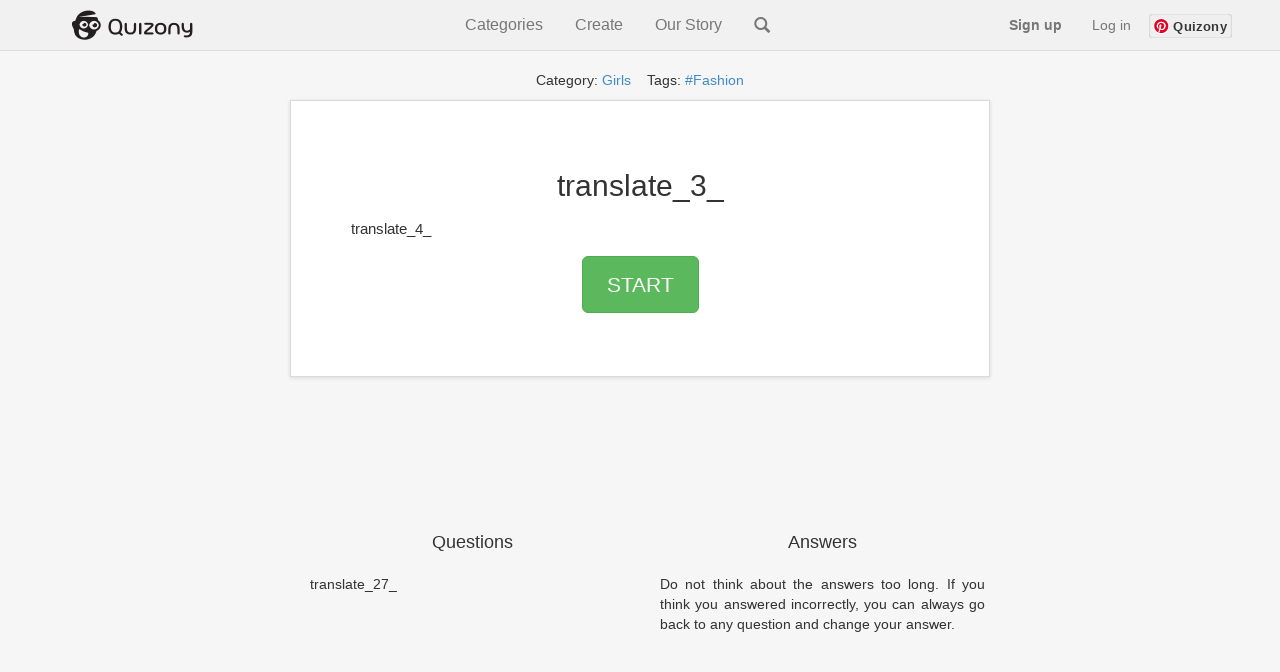

--- FILE ---
content_type: text/html
request_url: https://www.quizony.com/which-fashion-doll-are-you/index.html
body_size: 6248
content:
<!DOCTYPE html>
<html lang="en">

<head>
	

	
	<title>translate_3_ - Quiz</title>

	<!-- Google tag (gtag.js) -->
	<script async src="https://www.googletagmanager.com/gtag/js?id=G-61LV6W69GH"></script>
	<script>
        window.dataLayer = window.dataLayer || [];
        function gtag(){dataLayer.push(arguments);}
        gtag('js', new Date());

        gtag('config', 'G-61LV6W69GH');
    </script>
	<meta name="google-site-verification" content="GBkcZVIeTfQ5zHrZ-JwdIz52p2Cmq-MN7XYnVgFGfME" />
	<meta name="keywords" content="translate_3_ online quiz, online tests" />
	<meta name="viewport" content="width=device-width, initial-scale=1.0">
	<meta http-equiv="Content-Type" content="text/html; charset=utf-8">
	<meta name="description" content="translate_4_" />
	<meta name="google-signin-client_id"
		content="386602864525-eukfsdrd3sg0dd3mabr964vignt58lb8.apps.googleusercontent.com">

	<meta property="og:title" content="translate_3_" />
	<meta property="og:type" content="article" />
	<meta property="og:url" content="https://www.quizony.com/which-fashion-doll-are-you/index.html" />
	<meta property="og:description" content="translate_4_" />
	<meta property="og:image" content="https://www.quizony.com/which-fashion-doll-are-you/imageForSharing.png" />
	<meta property="og:image:type" content="image/png">
	<meta property="og:image:width" content="1910">
	<meta property="og:image:height" content="1000">
	<meta property="og:image:alt" content="Quiz translate_3_">

	<meta property="fb:admins" content="1010130693" />
	<meta property="fb:app_id" content="675163875893199" />
	<meta property="fb:pages" content="1454212804796876" />
	<meta property="og:site_name" content="Quizony" />


	<meta property="og:updated_time" content="2023-09-20T09:00:00.000+00:00">
	<meta property="article:published_time" content="2017-08-16T18:00:00.000+00:00">
	<meta property="article:modified_time" content="2023-09-20T09:00:00.000+00:00">

	<meta property="article:section" content="girls">
	<meta property="article:tag" content="fashion">
<meta property="article:tag" content="doll">
<meta property="article:tag" content="toy">


	<meta name="twitter:domain" content="www.quizony.com">
	<meta name="twitter:card" content="summary_large_image">
	<meta name="twitter:site" content="@quizony" />
	<meta name="twitter:creator" content="@quizony" />
	<meta name="twitter:title" content="translate_3_" />
	<meta name="twitter:description" content="translate_4_" />
	<meta name="twitter:image:src" content="https://www.quizony.com/which-fashion-doll-are-you/imageForSharing.png" />
	<meta name="twitter:url" content="https://www.quizony.com/which-fashion-doll-are-you/index.html" />

	<link rel="preload" as="font" href="/static/fonts/fontawesome-webfont.svg" crossorigin="anonymous">
	<link rel="preload" as="font" href="/static/fonts/fontawesome-webfont.woff" crossorigin="anonymous">
	<link rel="preload" as="font" href="/static/fonts/fontawesome-webfont.eot" crossorigin="anonymous">
	<link rel="preload" as="font" href="/static/fonts/fontawesome-webfont.ttf" crossorigin="anonymous">
	<link rel="preload" as="font" href="/static/fonts/glyphicons-halflings-regular.woff" crossorigin="anonymous">
	<link rel="preload" as="font" href="/static/fonts/glyphicons-halflings-regular.eot" crossorigin="anonymous">
	<link rel="preload" as="font" href="/static/fonts/glyphicons-halflings-regular.ttf" crossorigin="anonymous">

	<link rel="canonical" href="https://www.quizony.com/which-fashion-doll-are-you/index.html" />
	<link href="/static/css/bootstrap.min.css" rel="stylesheet">
	<link href="/static/css/style.css" rel="stylesheet">

	<script>
		var _0x24b9 = ["\x69\x73\x41\x6E\x64\x72\x6F\x69\x64", "\x69\x73\x41\x6E\x64\x72\x6F\x69\x64\x4D\x6F\x62\x69\x6C\x65", "\x61\x6E\x64\x72\x6F\x69\x64\x2D\x6D\x6F\x62\x69\x6C\x65", "\x61\x6E\x64\x72\x6F\x69\x64\x2D\x74\x61\x62\x6C\x65\x74", "\x69\x73\x49\x4F\x53", "\x69\x73\x49\x50\x68\x6F\x6E\x65", "\x69\x6F\x73\x2D\x6D\x6F\x62\x69\x6C\x65", "\x69\x73\x49\x50\x61\x64", "\x69\x6F\x73\x2D\x74\x61\x62\x6C\x65\x74", "\x69\x6F\x73", "\x69\x73\x44\x65\x73\x6B\x74\x6F\x70", "\x64\x65\x73\x6B\x74\x6F\x70", "\x6F\x74\x68\x65\x72", "\x6D\x61\x74\x63\x68", "\x75\x73\x65\x72\x41\x67\x65\x6E\x74", "\x62\x6F\x6F\x6C\x56\x61\x6C\x75\x65", "\x69\x73\x41\x6E\x64\x72\x6F\x69\x64\x54\x61\x62\x6C\x65\x74", "\x28\x6D\x69\x6E\x2D\x77\x69\x64\x74\x68\x3A\x20\x36\x30\x30\x70\x78\x29", "\x6D\x61\x74\x63\x68\x4D\x65\x64\x69\x61", "\x6D\x61\x74\x63\x68\x65\x73", "\x74\x65\x73\x74", "\x69\x73\x4D\x6F\x62\x69\x6C\x65"]; var DeviceType = { getDeviceType: function getDeviceType() { if (DeviceType[_0x24b9[0]]()) { if (DeviceType[_0x24b9[1]]()) { return _0x24b9[2] } else { return _0x24b9[3] } } else { if (DeviceType[_0x24b9[4]]()) { if (DeviceType[_0x24b9[5]]()) { return _0x24b9[6] } else { if (DeviceType[_0x24b9[7]]()) { return _0x24b9[8] } else { return _0x24b9[9] } } } else { if (DeviceType[_0x24b9[10]]()) { return _0x24b9[11] } else { return _0x24b9[12] } } } }, isAndroid: function () { return this[_0x24b9[15]](navigator[_0x24b9[14]][_0x24b9[13]](/Android/i)) }, isAndroidMobile: function () { if (this[_0x24b9[0]]()) { return !this[_0x24b9[16]]() }; return false; }, isAndroidTablet: function () { if (this[_0x24b9[0]]()) { if (navigator[_0x24b9[14]][_0x24b9[13]](/SPH-L710|GT-I9300|SCH-I535|Z970|SGH-T999L|Z932L|SGH-T999|SCH-I747|SGH-I747|SGH-T999|SGH-T889|X325c|SPH-L900|VS930|SCH-I605|SCH-R530X/i)) { return false }; if (navigator[_0x24b9[14]][_0x24b9[13]](/SM-S975L|GT-I9500|SGH-I337|SM-G900P|SM-N900T|M7|SGH-I537|SM-N900A/i)) { return false }; var _0x694cx3 = window[_0x24b9[18]](_0x24b9[17]); return _0x694cx3[_0x24b9[19]]; }; return false; }, isIOS: function () { return this[_0x24b9[15]](navigator[_0x24b9[14]][_0x24b9[13]](/iPhone|iPad|iPod/i)) }, isIPhone: function () { return this[_0x24b9[15]](navigator[_0x24b9[14]][_0x24b9[13]](/iPhone|iPod/i)) }, isIPad: function () { return this[_0x24b9[15]](navigator[_0x24b9[14]][_0x24b9[13]](/iPad/i)) }, isMobile: function () { var _0x694cx4 = false; (function (_0x694cx5) { if (/(android|bb\d+|meego).+mobile|avantgo|bada\/|blackberry|blazer|compal|elaine|fennec|hiptop|iemobile|ip(hone|od)|iris|kindle|lge |maemo|midp|mmp|mobile.+firefox|netfront|opera m(ob|in)i|palm( os)?|phone|p(ixi|re)\/|plucker|pocket|psp|series(4|6)0|symbian|treo|up\.(browser|link)|vodafone|wap|windows ce|xda|xiino/i[_0x24b9[20]](_0x694cx5)) { _0x694cx4 = true } })(navigator[_0x24b9[14]]); return _0x694cx4; }, isTablet: function () { if (this[_0x24b9[0]]()) { return this[_0x24b9[16]]() } else { return this[_0x24b9[15]](navigator[_0x24b9[14]][_0x24b9[13]](/ipad|playbook|silk/i)) } }, isDesktop: function () { if (!this[_0x24b9[0]]() && !this[_0x24b9[4]]() && !this[_0x24b9[21]]()) { return true } else { return false } }, boolValue: function (_0x694cx6) { if (_0x694cx6) { return true } else { return false } } };
	</script>
	<script type="text/javascript"
		src="https://platform-api.sharethis.com/js/sharethis.js#property=5eb117659fbb400012e5acf5&product=inline-share-buttons"
		async="async"></script>

	<!-- trrrrrrrrrrrrrrrrrrrranslate_123_admiral_ -->
	<!-- trrrrrrrrrrrrrrrrrranslate_106_prebid_index -->

	<!--[if lt IE 9]>
      <script src="https://oss.maxcdn.com/libs/html5shiv/3.7.0/html5shiv.js"></script>
      <script src="https://oss.maxcdn.com/libs/respond.js/1.3.0/respond.min.js"></script>
    <![endif]-->

	<script async src="https://pagead2.googlesyndication.com/pagead/js/adsbygoogle.js?client=ca-pub-4607955400949460"
		crossorigin="anonymous"></script>

</head>

<body>
	
	<div id="siteLanguage" class="invisibleParams">en_US</div>
	<div id="siteLang" class="invisibleParams">en</div>
	<script>var translationData = {};</script>
	<div id="siteType" class="invisibleParams">index</div>
	<div id="quizSegment" class="invisibleParams">girls</div>
	<div id="cookie-law-container"></div>
	<div id="fb-root"></div>

	


	<center>
		<div class="quizony-navbar">
			<nav class="navbar navbar-default navbar-fixed-top" role="navigation">
				<div class="container">
					<div class="navbar-header">
						<button type="button" class="navbar-toggle collapsed" data-toggle="collapse"
							data-target="#bs-example-navbar-collapse-1">
							<span class="sr-only">Toggle navigation</span>
							<span class="icon-bar"></span>
							<span class="icon-bar"></span>
							<span class="icon-bar"></span>
						</button>

						<a class="navbar-brand" href="/"><img alt="Quizony.com logo"
								class="quizony-logo-img" src="/static/img/quizony_logo_black.png"> </a>
						<!--light_bg_transp.png-->
					</div>

					<div class="collapse navbar-collapse" id="bs-example-navbar-collapse-1">

						<ul class="nav navbar-nav">
						</ul>
						<ul class="nav navbar-nav navbar-mid">
							<li class="navbar-mid-dropdown">
								<a onclick="showDropdownInMenu('dropdownInMenu1')">Categories</a>
								<div id="dropdownInMenu1" class="navbar-mid-dropdown-content">
									<table>
										<thead>
											<tr>
												<th>
													<b>Quizzes</b>
												</th>
												<th>
													<b>Stories</b>
												</th>
											</tr>
										</thead>
										<tbody>
											<tr>
												<td><a href="/">All</a></td>
												<td><a href="/users-stories.html">All</a></td>
											</tr>
											<tr>
												<td><a href="/top-quizzes.html">Top</a></td>
												<td><a href="/story-genre-horror.html">Horror</a></td>
											</tr>
											<tr>
												<td><a href="/users-quizzes.html">Users Quizzes</a></td>
												<td><a href="/story-genre-action.html">Action</a></td>
											</tr>
											<tr>
												<td><a href="/index-women.html">Women</a></td>
												<td><a href="/story-genre-poetry.html">Poetry</a></td>
											</tr>
											<tr>
												<td><a href="/index-couples.html">Couples</a></td>
												<td><a href="/story-genre-fantasy.html">Fantasy</a></td>
											</tr>
											<tr>
												<td><a href="/index-trivia.html">Trivia</a></td>
												<td><a href="/story-genre-romance.html">Romance</a></td>
											</tr>
											<tr>
												<td><a href="/index-sport.html">Sport</a></td>
												<td><a href="/story-genre-adventure.html">Adventure</a></td>
											</tr>
											<tr>
												<td><a href="/index-music.html">Music</a></td>
												<td><a href="/story-genre-humor.html">Humor</a></td>
											</tr>
										</tbody>
										<thead>
											<tr>
												<th>
													<b>Popular Tags</b>
												</th>
												<th></th>
											</tr>
										</thead>
										<tbody>
											<tr>
												<td><a href="/tag-girls.html">Girls</a></td>
												<td></td>
											</tr>
											<tr>
												<td><a href="/tag-friends.html">Freinds</a></td>
												<td></td>
											</tr>
											<tr>
												<td><a href="/tag-fun.html">Fun</a></td>
												<td></td>
											</tr>
											<tr>
												<td><a href="/tag-love.html">Love</a></td>
												<td></td>
											</tr>
											<tr>
												<td><a href="/tag-lifestyle.html">Lifestyle</a></td>
												<td></td>
											</tr>
											<tr>
												<td><a href="/tag-food.html">Food</a></td>
												<td></td>
											</tr>
										</tbody>
									</table>
								</div>
							</li>
							<li class="navbar-mid-dropdown">
								<a onclick="showDropdownInMenu('dropdownInMenu2')">Create</a>
								<div id="dropdownInMenu2" class="navbar-mid-dropdown-content">
									<a href="/select-quiz-to-create.html">Create Quiz</a>
									<a href="/add-user-story.html">Create Story</a>
									<a href="/how-it-works.html">How It Works</a>
									<a href="/faq.html">FAQ</a>
									<a href="/contact.html">Contact</a>
									<a href="/terms.html">Terms</a>
								</div>
							</li>

							
							<li><a href="/our-story.html">Our Story</a></li>
							<li><a class="navbar-search" href="/search.html"><i
										class="glyphicon glyphicon-search"></i></a></li>
						</ul>

						<ul id="navigation-bar-right" class="nav navbar-nav navbar-right">
						</ul>
					</div>
				</div>
			</nav>
		</div>

		<div class=' tagsAndCat' ><div class='container'><div class='jumbopad'><div class='tags'>Category:  <a href='/index-girls.html?qisrc=cat-from-quiz-index' >  Girls</a>&nbsp; &nbsp; Tags:    <a href='/tag-fashion.html?qisrc=tag-from-quiz-index'>#Fashion</a></div></div></div></div>

		<div class="container">

			<style>
				.jumboPad {
					padding-right: 10px;
					padding-left: 10px;
					padding-top: 10px;
					padding-bottom: 40px;
				}

				@media (min-height : 640px) and (min-width: 400px) {
					.jumboPad {
						padding-right: 60px;
						padding-left: 60px;
						padding-top: 48px;
						padding-bottom: 48px;
					}
				}
			</style>


			<div class="jumbotron jumboPad">

				<h1>translate_3_</h1>

				<p class="lead">
					<small>translate_4_</small>
				</p>

				<p>
					<a class="btn btn-lg btn-success" role="button" href="1.html?qisrc=start-1"
						id="start-quiz-button-1">START</a>
				</p>
				<p></p>
			</div>
			<div class="info-panel-under-quiz">
				<!-- <div class="row"> -->
				<!-- <div class="col-xs-12"> -->
				<div class="google-reviews-rating">
				</div>
				<!-- </div> -->
				<!-- <div class="col-xs-12"> -->
				<div>
					<span class="glyphicon glyphicon-list" aria-hidden="true"></span> parts: 0
				</div>

				<div class="quiz-views"></div>

				<div>
					<a href="/quizzes-created-by-user.html?username="><span
							class="glyphicon glyphicon-user" aria-hidden="true"></span><span class="toUnescapeUTF">
							 </span></a>
				</div>
				<!-- </div> -->
				<!-- </div> -->
			</div>

			<div class="like-buttons">
			</div>
			<div class="row marketing">
				<div class="col-lg-6">
					<h4>Questions</h4>
					<p>translate_27_</p>
					<h4>Fun</h4>
					<p>This test is not based on any scientific study whatsoever.
It is intended for fun only so do not treat the result too seriously :)</p>
				</div>

				<div class="col-lg-6">
					<h4>Answers</h4>
					<p>Do not think about the answers too long. If you think you answered incorrectly, you can always go back to any question and change your answer.<br><br></p>

					<h4>Enjoy and share</h4>
					<p>At the end of the quiz we will give you the result. 
You can share it with your friends :)</p>
				</div>
			</div>
		</div>

		<br> <br> <br>
		<div class="container">

			<div class="sharethis-inline-share-buttons"></div>

		</div>

		<br>

		<!-- traaaaaaaaaaaaaaaanslate_98_top_ad_728x90_advertisement -->

		<!-- laaaaaaaaaaanguageSpecific_21_index_bottom_ad -->

		<br><br>

		<img alt="Quiz small image" src="which-fashion-doll-are-you-small.jpg" />

		<div class="container">
			<center>
				<h2>translate_3_</h2>

				<div class="long-description">translate_35_ </div>
				<h4>You will discover the answer to the question "translate_101_short_title".</h4>
				<h3><a class="btn btn-lg btn-success" role="button" href="1.html?qisrc=start-2"
						id="start-quiz-button-2">Start  Quiz</a></h3>
				<script>
					var _0x180a = ["\x67\x65\x74\x45\x6C\x65\x6D\x65\x6E\x74\x42\x79\x49\x64", "\x68\x72\x65\x66", "\x67\x65\x74\x41\x74\x74\x72\x69\x62\x75\x74\x65", "\x71\x64\x65\x76\x69\x63\x65", "\x69\x6E\x64\x65\x78\x4F\x66", "\x26\x71\x64\x65\x76\x69\x63\x65\x3D", "\x73\x65\x74\x41\x74\x74\x72\x69\x62\x75\x74\x65", "\x67\x65\x74\x44\x65\x76\x69\x63\x65\x54\x79\x70\x65", "\x73\x74\x61\x72\x74\x2D\x71\x75\x69\x7A\x2D\x62\x75\x74\x74\x6F\x6E\x2D\x31", "\x73\x74\x61\x72\x74\x2D\x71\x75\x69\x7A\x2D\x62\x75\x74\x74\x6F\x6E\x2D\x32"]; function addDeviceTypeToStartUrl(_0xf5d3x2, deviceType) { var _0xf5d3x4 = document[_0x180a[0]](_0xf5d3x2); var _0xf5d3x5 = _0xf5d3x4[_0x180a[2]](_0x180a[1]); if (_0xf5d3x5[_0x180a[4]](_0x180a[3]) === -1) { var _0xf5d3x6 = _0xf5d3x5 + _0x180a[5] + deviceType; _0xf5d3x4[_0x180a[6]](_0x180a[1], _0xf5d3x6); }; } var deviceType = DeviceType[_0x180a[7]](); addDeviceTypeToStartUrl(_0x180a[8], deviceType); addDeviceTypeToStartUrl(_0x180a[9], deviceType);
				</script>
			</center>
		</div>

		<br>

		<div class="container gray_box">
			<div class="more_quizzes_box">
				<!-- traaaaaaaaaaaaaaaaaaaanslate_103_desktop_advertisement -->
				<div class="row">
					<div class="col-md-6">
						<!-- laaaaaaaaanguageSpecific_119_index_left_ad -->
					</div>

					<div class="col-md-6">
						<!-- laaaaaaaaaanguageSpecific_45_ad_below_question_right_on_result -->
					</div>
				</div>


				<div class="row">

					<!-- traaaaaaaaaaaaaaaanslate_103_desktop_advertisement -->

					<div class="col-md-6">
						<!-- laaaaaaaaaanguageSpecific_120_index_bottom_left_ad -->
					</div>

					<div class="col-md-6">
						<!-- laaaaaaaaaaaaanguageSpecific_19_index_top_ad -->
					</div>
				</div>
			</div>
		</div>

		<div class="container">
		</div>


		<!-- traaaaaaaaaaaaaanslate_99_bottom_ad_728x90_advertisement -->
		<!-- laaaaaaaaaaaaaanguageSpecific_21_index_bottom_lower_extra_ad -->
		

		<br>
		<br>



		<div class="container">
			<div class="footer">
				<p>
					<a href='/index.html'>Home&nbsp;</a>&nbsp;|&nbsp; <a
						href='/advertise.html'>Advertise&nbsp;</a>&nbsp;|&nbsp; <a
						href='/contact.html'>Contact&nbsp;</a>&nbsp;|&nbsp; <a
						href='/about.html'>About&nbsp;</a>&nbsp;|&nbsp; <a
						href='/privacy.html'>Privacy Policy&nbsp;</a>&nbsp;|&nbsp; <a
						href='/cookies.html'>Cookie Policy&nbsp;</a>
				</p>
				<p>
					<a href='../index.html'>quizony.com</a>&nbsp;© <span id="currentYear"></span>.
					All Rights Reserved.
				</p>
			</div>
		</div>
	</center>

	<div class="modal fade" id="modalRegisterForm" role="dialog">
    <div class="modal-dialog">

        <div class="modal-content">
            <div class="row">                
                <button type="button" class="close" data-dismiss="modal">&times;</button>
            </div>
                <img src="/static/img/logo.png" class="quizony-logo" alt="quizony logo">
                <h4 class="modal-title">Welcome to Quizony</h4>
            <div class="modal-body">
                <form>
                    
                    
                    <div class="form-group">
                        <input type="text" class="form-control" name="login"
                               id="inputLoginRegisterForm" aria-describedby="loginHelpRegisterForm"
                               placeholder="Username" data-is-input-valid=false>
                        <small id="loginHelpRegisterForm" class="validation-user-feedback form-text text-muted"></small>
                    </div>
                    <div class="form-group">
                        <input type="password" class="form-control" name="password"
                               id="inputPasswordRegisterForm" aria-describedby="passwordHelpRegisterForm"
                               placeholder="Password" data-is-input-valid=false>
                        <small id="passwordHelpRegisterForm" class="validation-user-feedback form-text text-muted">
                        </small>

                    </div>
                    <div class="form-group">
                        <input type="email" class="form-control" name="email"
                               id="inputEmailRegisterForm" aria-describedby="emailHelpRegisterForm"
                               placeholder="Email" data-is-input-valid=false>
                        <small id="emailHelpRegisterForm" class="validation-user-feedback form-text text-muted">
                        </small>
                    </div>
                    <!-- <div class="form-group">
                        <input type="password" class="form-control" name="passwordRepeat"
                               id="inputPasswordRepeatRegisterForm" aria-describedby="passwordRepeatHelpRegisterForm"
                               placeholder="Repeat password" data-is-input-valid=false>
                        <small id="passwordRepeatHelpRegisterForm" class="form-text text-muted"></small>
                    </div> -->
                   

                </form>
                        <button type="submit" onclick="submitRegistaration()" class="continue-button">
                            Sign up
                        </button>
                        <div class="formErrorMessage"></div>
                        <div class="formSuccessMessage"></div>
                <p class="or-splitter">OR</p>
                <div class="form-group">
                    <div class="g-signin2 google-sign-in-button" data-onsuccess="onSignIn"></div>
                </div>
              
                <p class="register-form-privacy-info">By continuing, you agree to Quizony's <a href="/privacy.html">Privacy Policy</a> and <a href="/cookies.html">Cookie use</a>.</p>
                    <div class="have-account-link">Already a member?
                        <a href="#" data-toggle="modal" data-target="#modalSignInForm" class="modal-signin-form-link"> Log In</a>
                    </div>
              
            </div>

        </div>

    </div>
</div>
	<div class="modal fade" id="modalSignInForm" role="dialog" >
    <div class="modal-dialog">

        <div class="modal-content">
            <div class="row">                
                <button type="button" class="close" data-dismiss="modal">&times;</button>
            </div>
                <img src="/static/img/logo.png" class="quizony-logo" alt="quizony logo">
                <h4 class="modal-title">Welcome to Quizony</h4>
            <div class="modal-body">
                <form>
                    
                    <div class="form-group">
                        <input type="text" class="form-control" id="inputLoginOrEmail" name="login" aria-describedby="loginHelp" placeholder="Username or email" data-is-input-valid=false>
                        <small id="loginHelp" class="validation-user-feedback form-text text-muted"></small>
                    </div>
                    <div class="form-group">
                        <input type="password" class="form-control" id="inputPassword" name="password" aria-describedby="passwordHelp" placeholder="Password" data-is-input-valid=false>
                        <small id="passwordHelp" class="validation-user-feedback form-text text-muted"></small>
                    </div>
                    <div class="forgot-pass-link" >
                        <a href="/remind-password.html"> Forgot your password?</a>
                    </div>
                    <!-- <div class="form-check">
                        <input type="checkbox" class="form-check-input" id="rememberMe" name="rememberMe">
                        <label class="form-check-label" for="rememberMe">Remember me</label>
                    </div> -->
                    

                </form>
                        <button type="submit" onclick="submitLogin()" class="continue-button">Log in</button>
                        <div class="formErrorMessage"></div>
                        <div class="formSuccessMessage"></div>
                <p class="or-splitter">OR</p>
                <div class="form-group">
                    <div class="g-signin2 google-sign-in-button" data-onsuccess="onSignIn"></div>
                </div>
               
                <p class="register-form-privacy-info">By continuing, you agree to Quizony's <a href="/privacy.html">Privacy Policy</a> and <a href="/cookies.html">Cookie use</a>.</p>
                <div class="have-account-link">
                    Not on Quizony yet? 
                    <a href="#" class="modal-register-form-link" data-toggle="modal" data-target="#modalRegisterForm"> Sign up</a>
                </div>
              
            </div>
        </div>
    </div>
</div>

	<script src="https://apis.google.com/js/platform.js"></script>
	<script src="/static/js/translations.min.js"></script>
	<script src="/static/js/bootstrap.min.js"></script>
	<script src="/static/js/logic.js"></script>
	<script type="text/javascript">
		var homePage = "https://www.quizony.com/which-fashion-doll-are-you/index.html";
	</script>
	<script src="/static/js/user-likes/usersLikes.js"></script>
	
	
	<script src="/static/js/loadPageViews.js"></script>
	<script src="/static/js/google-stars/google-stars-reviews.js"></script>
	<!-- <script defer async src="/static/js/cookies-popup/cookies-popup.js"></script> -->

<script defer src="https://static.cloudflareinsights.com/beacon.min.js/vcd15cbe7772f49c399c6a5babf22c1241717689176015" integrity="sha512-ZpsOmlRQV6y907TI0dKBHq9Md29nnaEIPlkf84rnaERnq6zvWvPUqr2ft8M1aS28oN72PdrCzSjY4U6VaAw1EQ==" data-cf-beacon='{"version":"2024.11.0","token":"5572d1ad36564be8b4bc842ef4b88262","r":1,"server_timing":{"name":{"cfCacheStatus":true,"cfEdge":true,"cfExtPri":true,"cfL4":true,"cfOrigin":true,"cfSpeedBrain":true},"location_startswith":null}}' crossorigin="anonymous"></script>
</body>

</html>

--- FILE ---
content_type: text/html; charset=utf-8
request_url: https://www.google.com/recaptcha/api2/aframe
body_size: 268
content:
<!DOCTYPE HTML><html><head><meta http-equiv="content-type" content="text/html; charset=UTF-8"></head><body><script nonce="tGWv3eX2DbQR2PyDmDl7VA">/** Anti-fraud and anti-abuse applications only. See google.com/recaptcha */ try{var clients={'sodar':'https://pagead2.googlesyndication.com/pagead/sodar?'};window.addEventListener("message",function(a){try{if(a.source===window.parent){var b=JSON.parse(a.data);var c=clients[b['id']];if(c){var d=document.createElement('img');d.src=c+b['params']+'&rc='+(localStorage.getItem("rc::a")?sessionStorage.getItem("rc::b"):"");window.document.body.appendChild(d);sessionStorage.setItem("rc::e",parseInt(sessionStorage.getItem("rc::e")||0)+1);localStorage.setItem("rc::h",'1765836780495');}}}catch(b){}});window.parent.postMessage("_grecaptcha_ready", "*");}catch(b){}</script></body></html>

--- FILE ---
content_type: text/css
request_url: https://www.quizony.com/static/css/style.css
body_size: 13401
content:
body {
    -webkit-font-smoothing: antialiased;
    background-color: #f6f6f6 !important;
}


.logo {
    padding: 8px;
    font-size: 20px;
}

.fblike-containder {
    height: 40px;
}

.invisibleParams {
	display: none !important;
}

@media ( min-height: 580px) {
    .logo {
        padding: 15px;
        font-size: 24px;
    }
    .fblike-containder {
        height: 60px
    }
}

@media ( min-width: 1020px) {
    .logo {
        display: none;
    }
}

@media ( device-width: 768px) and (device-height: 1024px) {
    .logo {
        display: inline-block;
        padding: 15px;
        font-size: 24px;
    }
}

.logo_link {
    text-decoration: none;
    color: inherit
}

.logo_q {
    color: #5CB85C;
}

.logo-bkg {
    background: #EEE;
    margin-top: 0;
    margin-bottom: 10px;
    max-height: 60px;
}

.logo-h3 {
    margin-top: 0;
    margin-bottom: 0;
    text-align: center;
}

.fb_iframe_widget_fluid {
    display: inline !important;
}

.question_result_body {
    padding-top: 0;
}

/*todo: remove end*/

.gray_box {
    padding-left: 2px;
    padding-right: 2px;
}

/* end: common style&result*/

.quizonyquestiontop {
    width: 320px;
    height: 50px;
    display: inline-block;
}

.quizonyquestionbottom {
    width: 300px;
    height: 250px;
    display: inline-block;
}

@media ( min-width: 480px) and (min-height: 425px) {
    .quizonyquestiontop {
        width: 468px;
        height: 60px;
        display: inline-block;
    }
    .quizonyquestionbottom {
        width: 336px;
        height: 280px;
        display: inline-block;
    }
}

@media ( min-width: 740px) and (min-height: 440px) {
    .quizonyquestiontop {
        width: 728px;
        height: 90px;
        display: inline-block;
    }
    .quizonyquestionbottom {
        width: 336px;
        height: 280px;
        display: inline-block;
    }
}

@media ( device-width: 768px) and (device-height: 1024px) {
    .quizonyquestiontop {
        width: 728px;
        height: 90px;
        display: inline-block;
    }
    .quizonyquestionbottom {
        width: 336px;
        height: 280px;
        display: inline-block;
    }
}

@media (max-width: 500px) {
    .desktop-only {
        display: none !important;
    }
}

.jumboPad {
    padding: 10px 10px 10px 10px;
}

.quizName {
    font-size: 13px;
}

#correct-answers-counter {
    float: right;
    font-size: 11px;
    font-weight: 400;
    color: #777;
}

.questionNumbers {
    font-size: 11px;
}

p.textOfQuestion {
    font-size: 20px;
    font-weight: bold;
}

.jumbotron button.answer_button {
    white-space: normal;
    font-size: 15px;
    font-weight: 500;
}

@media ( min-height: 640px) and (min-width: 400px) {
    .jumboPad {
        padding: 48px 60px;
    }
    .quizName {
        font-size: 18px;
    }
    .questionNumbers {
        font-size: 16px;
    }
    #correct-answers-counter {
        font-size: 16px;
    }
    p.textOfQuestion {
        font-size: 26px;
        font-weight: normal;
    }
    .jumbotron button.answer_button {}
}

/*start: commont style&result*/

.question_result_body {
    padding-top: 0;
}

.gray_box {
    padding-left: 2px;
    padding-right: 2px;
}

/* end: commont style&result*/

.question_bkg {
    margin: 10px 5px 15px 5px;
}

.question_like_and_footer_container {
    margin-top: 10px;
}

.question_fb_buttons {
    padding-top: 20px;
    margin-bottom: 0;
    height: 60px;
}

.question_footer {
    margin-top: 10px;
}

.likeBelowQuestion {
    padding-top: 40px;
    padding-bottom: 40px;
}

/*navbar*/

body {
    padding-top: 60px;
}

.navbar {
    background-color: #f1f1f1;
    border-color: #dddddd;
}

.fblike-navbar {
    padding-top: 15px;
    padding-left: 5px;
    height: 40px;
    width: 86px;
}

.quizony-navbar img.quizony-logo-img {
    height: 30px;
    width: 124px;
}

.navbar-brand {
    padding-top: 10px;
}

#newsletterPopup .modal-header {
    border-bottom: none;
}

.quizony-navbar .navbar-collapse {
    max-height: none;
}

/*end of navbar*/

.ad_leaderboard {
    margin-top: 5px;
    height: 60px;
}

@media (min-width: 750px) {
    .ad_leaderboard {
        height: 90px;
    }
}

.ad_large_rectangle {
    height: 250px;
}

/*temp fix to bottom ad on index*/

#index_bottom.ad_large_rectangle {
    margin-top: 25px;
    margin-bottom: 25px;
}

/*temp fix to bottom ad on question page*/

@media (max-width: 480px) and (max-height: 425px) {
    #question_bottom.ad_large_rectangle {
        height: 60px;
    }
}

.question_top {
    margin-top: 5px;
    height: 60px;
}

@media (min-width: 740px) and (min-height: 440px) {
    .question_top {
        height: 90px;
    }
}

.question_bottom {
    height: 60px;
}

@media (min-width: 480px) and (min-height: 425px) {
    .question_bottom {
        height: 280px;
    }
}

.social-media-icon {
    margin-top: 5px;
    background-repeat: no-repeat;
}

.twitter-icon {
    background-image: url("/static/img/social-media-twitter.png");
}

.facebook-icon {
    background-image: url("/static/img/social-media-facebook.png");
    margin-right: 10px;
}

@media (max-width:768px) {
    /*navbar-collapse width*/
    .social-media-icon {
        background-position: -5px -10px;
        width: 30px;
        margin-bottom: 15px;
    }
    .fblike-navbar {
        padding-left: 0;
    }
    .nav.navbar-nav li, div, .social-media-icon {
        text-align: center;
        margin-left: auto;
        margin-right: auto;
    }
}

.indexTitle {
    font-size: 20px;
    font-weight: bold;
}

.indexTitleDesc {
    font-size: 17px;
    font-weight: normal;
}

@media ( min-height: 640px) and (min-width: 400px) {
    .indexTitle {
        font-size: 30px;
        font-weight: normal;
    }
    .indexTitleDesc {
        font-size: 20px;
        font-weight: normal;
    }
}

.index_bkg {
    background-color: #EEE;
    border-radius: 6px;
    margin: 4px 5px 15px 5px;
}

.gray_box {
    padding-left: 2px;
    padding-right: 2px;
    margin-top: 6px;
}

.quiz-tile {
    background: none repeat scroll 0 0 #ffffff;
    border: 1px solid #dadada;
    box-shadow: 0px 0px 4px 1px #dadada;
    margin: 4px 0;
}

.quiz-tile img {
    width: 100%;
}

.quiz-tile .title, .quiz-tile .description {
    padding: 0 15px;
}

.quiz-tile .title {
    height: 46px;
}

.quiz-tile-2 .title-2 {
    height: 2em;
}

.quiz-tile h3, .quiz-tile h3:hover,
.quiz-tile .h3, .quiz-tile .h3:hover {
    font-size: 16px;
    text-decoration: none !important;
    color: black;
}

.h3 {
	font-size: 16px !important;
}

.quiz-tile .text {
    padding-top: 10px;
    height: 50px;
}

@media (max-width:768px) {
    .quiz-tile {
        margin-bottom: 5px;
    }
}

@media (max-width: 350px) {
    .col-xs-6 {
        width: 100%;
        height: 90px;
    }
    .quiz-tile, .quiz-tile a {
        width: 100%;
        height: 82px;
    }
    .quiz-tile .title {
        width: calc(100% - 120px);
        float: left;
        height: 80px;
    }
    .quiz-tile h3 {
        font-size: 12px;
        margin-top: 10px;
    }
    .quiz-tile .image, .quiz-tile .image img {
        float: left;
        height: 80px;
        width: 120px;
    }
}

@media (max-width: 1200px) {
    .creation-date-2 {
        top: 0px;
        height: 30px;
        font-weight: bold;
    }
}

@media (min-width: 500px) {
    .col-md-6 {
        width: 50% !important;
        float: left !important;
    }
}

@media (max-width: 500px) {
    .col-md-6 {
        padding-bottom: 8px !important;
    }
    .col-xs-6 {
        width: 100%;
        height: 120px;
    }
    .quiz-tile, .quiz-tile a {
        width: 100%;
        height: 102px;
    }
    .quiz-tile .title {
        width: calc(100% - 150px);
        float: left;
        height: 100px;
    }
    .quiz-tile .image, .quiz-tile .image img {
        float: left;
        height: 100px;
        width: 150px;
    }
    .quiz-tile h3, .quiz-tile h3:hover {
        text-align: left;
        margin: 10px 0;
    }
    .creation-date {
        margin-top: 10px;
        text-align: left;
    }
    .quiz-tile-2, .quiz-tile-2 a {
        width: 100%;
        height: auto;
    }
    .quiz-tile-2 .title-2 {
        width: calc(100% - 150px);
        float: none;
        min-height: 30px;
        height: auto;
        margin: auto;
    }
    .quiz-tile-2 .image-2, .quiz-tile-2 .image-2 img {
        float: none;
        height: auto;
        width: 100%;
        margin: auto;
    }
    .quiz-tile-2 h3, .quiz-tile-2 h3:hover {
        text-align: center;
        margin: 10px 0;
    }
    .creation-date-2 {
        margin-top: 10px;
        text-align: left;
        position: absolute;
        bottom: 160px;
        left: 10px;
        padding: 4px 10px;
        background-color: rgba(255, 255, 255, 0.7);
    }
}

@media (max-width: 350px) {
    .creation-date-2 {
        top: 150px;
        left: 8px;
    }
}

.quiz-container-2 {
    height: auto;
}

/* quizzes in right column */

.right-ads:nth-child(2) {
    min-height: 600px;
}

@media (min-width: 500px) {
    .right-ads:nth-child(2) {
        min-height: 300px;
    }
}

.right-ads .quiz-tile, .right-ads .quiz-tile a {
    width: 100%;
    height: 102px;
    margin-bottom: 10px;
}

.right-ads .quiz-tile .title {
    width: calc(100% - 150px);
    float: left;
    height: 100px;
}

.right-ads .quiz-tile .image, .right-ads .quiz-tile .image img {
    float: left;
    height: 100px;
    width: 150px;
}

.right-ads .quiz-tile h3, .right-ads .quiz-tile h3:hover {
    text-align: left;
    margin: 10px 0;
}

.right-ads .creation-date {
    margin-top: 10px;
    text-align: left;
}

.description-under-title-wrapper {
    background-color: white;
    color: grey;
}

.description-under-title {
    font-size: 14px;
    margin-left: auto;
    margin-right: auto;
    margin-top: 0;
    display: block;
    width: 80%;
    text-align: center;
    height: 45px;
    /*height: 2em;*/
    /*text-overflow: ellipsis;*/
    /*!*!* Required for text-overflow to do anything *!*!*/
    /*white-space: nowrap;*/
    overflow: hidden;
}

@media (min-width: 500px) {
    .col-md-8 .creation-date, .container-search .creation-date, .scrollable-horizontal-container .creation-date {
        position: absolute;
        bottom: 73px;
        left: 6px;
        padding: 4px 10px;
        background-color: rgba(255, 255, 255, 0.7);
        font-weight: bold;
        font-size: 12px;
    }
    .right-col {
        padding-left: 40px !important;
    }
    .col-md-8 .creation-date-2, .container-search .creation-date-2 {
        bottom: 112px;
        font-weight: bold;
    }
    /* .quiz-tile-2 {
        height: 350px;
    } */
}

.right-col .col-md-6 {
    padding-bottom: 8px !important;
}

.right-col .col-xs-6 {
    width: 100%;
    height: 110px;
    padding: 0px 0px;
}

.right-col .quiz-tile, .right-col .quiz-tile a {
    width: 100%;
    height: 102px;
}

.right-col .quiz-tile .title {
    width: calc(100% - 150px);
    float: left;
    height: 100px;
}

.right-col .quiz-tile .image, .right-col .quiz-tile .image img {
    float: left;
    height: 100px;
    width: 150px;
}

.right-col .quiz-tile h3, .right-col .quiz-tile h3:hover {
    text-align: left;
    margin: 10px 0;
}

.right-col .creation-date {
    margin-top: 10px;
    text-align: left;
}

.top-quizzes {
    width: 100%;
    height: 320px;
}

.showAllQuizzesMainPage {
    font-size: 30px;
    padding-bottom: 20px;
}

#selectLanguages {
    font-size: 14px;
    display: inline-block;
}

.jumbotron p#selectLanguages {
    margin-bottom: 0;
}

.lg-spacer {
    width: 20px;
    display: inline-block;
}

@media (max-width: 480px) {
    .newsletter-title {
        font-size: 15px;
        ;
    }
}

.newsletter-title {
    text-align: center;
}

.newsletter-email-input {
    width: 70%;
    text-align: center;
    margin: 0 auto;
    height: 45px;
    font-size: 20px;
}

@media (max-width: 480px) {
    .newsletter-email-input {
        width: 100%;
    }
}

.newsletter-popup-body {
    padding: 15px 0;
}

.sample-newsletter {
    padding-top: 30px;
}

.sample-newsletter a {
    text-decoration: underline;
}

.hate-spam {
    color: #61676A;
}

.hate-spam-text {
    font-size: 10px;
    padding-left: 5px;
}

#cookies-message {
    padding: 5px;
    font-size: 14px;
    line-height: 20px;
    border-top: 1px solid rgb(211, 208, 208);
    color: #383737;
    text-align: center;
    position: fixed;
    bottom: 0px;
    background-color: #efefef;
    width: 100%;
    z-index: 999;
    box-shadow: 0 10px 10px 8px #000000;
}

.nom {
    font-size: 80%;
    margin-bottom: 0;
}

.cookies-more-info {
    color: #3071a9;
}

@media (min-width: 970px) {
    .quizcontainer .container {
        width: 970px;
        max-width: 970px;
    }
}

.quizcontainer {
    margin-top: 10px;
}

.quizcontainer a {
    cursor: pointer;
    color: #333333;
}

.quizcontainer .col-xs-1, .col-sm-1, .col-md-1, .col-lg-1, .col-xs-2, .col-sm-2, .col-md-2, .col-lg-2, .col-xs-3, .col-sm-3, .col-md-3, .col-lg-3, .col-xs-4, .col-sm-4, .col-md-4, .col-lg-4, .col-xs-5, .col-sm-5, .col-md-5, .col-lg-5, .col-xs-6, .col-sm-6, .col-md-6, .col-lg-6, .col-xs-7, .col-sm-7, .col-md-7, .col-lg-7, .col-xs-8, .col-sm-8, .col-md-8, .col-lg-8, .col-xs-9, .col-sm-9, .col-md-9, .col-lg-9, .col-xs-10, .col-sm-10, .col-md-10, .col-lg-10, .col-xs-11, .col-sm-11, .col-md-11, .col-lg-11, .col-xs-12, .col-sm-12, .col-md-12, .col-lg-12 {
    position: relative;
    min-height: 1px;
    padding-right: 5px;
    padding-left: 20px;
    padding-bottom: 20px;
}

.container_for_iqr .jumbotron {
    border-radius: 6px;
}

@media (min-width:768px) {
    .container_for_iqr {
        width: 750px
    }
}

@media (min-width:992px) {
    .container_for_iqr {
        width: 970px
    }
}

@media (min-width:1200px) {
    .container_for_iqr {
        width: 1170px
    }
}

@media (min-width:768px) {
    .right-ads {
        padding-top: 10px;
    }
}

.container .jumbotron, .container_for_iqr .jumbotron, .container .jumboPad {
    background-color: white;
    box-shadow: 0px 1px 4px 0px #dadada;
    border: 1px solid #dadada;
    border-radius: 0px;
}

@media (min-width:768px) {
    .navbar .container {
        width: 750px;
        max-width: 750px
    }
}

@media (min-width:992px) {
    .navbar .container {
        width: 970px;
        max-width: 970px
    }
}

@media (min-width:1200px) {
    .navbar .container {
        width: 1170px;
        max-width: 1170px
    }
}

.navbar-mid li a {
    padding: 0;
    margin-top: 5px;
}

.navbar-mid {
    margin: 0px auto;
    width: fit-content;
    float: none;
    position: relative;
    display: inline-block;
    font-size: 16px;
    margin-top: 10px;
    color: #777;
}

.navbar-mid li {
    margin-left: 1em;
}

@media (min-width:1200px) {
    .navbar-mid li {
        margin-left: 2em;
    }
}

.navbar-mid-dropdown {
    position: relative;
    display: inline-block;
}

.navbar-mid-dropdown-content {
    display: none;
    position: absolute;
    background-color: #f1f1f1;
    min-width: 160px;
    box-shadow: 0px 8px 16px 0px rgba(0, 0, 0, 0.2);
    z-index: 1;
    padding: 0.5em 1em 1em;
}

.navbar-mid-dropdown-content th {
	padding: 20px 0px 5px 0px;
	color: black
}

@media (max-width: 768px) {
    .navbar-mid-dropdown-content {
        position: relative;
    }
}

.navbar-mid-dropdown-content table {
    border-collapse: separate;
    border-spacing: 25px -5px;
    /* table-layout: auto;
    width: 100%;   */
}

.navbar-mid-dropdown-content table td a {
    width: 160px;
    margin: 0;
}

.navbar-mid-dropdown-content h3 {
    font-size: 17px;
    color: black;
    font-weight: bold;
    margin-bottom: 20px;
}

.navbar-mid-dropdown-content a {
    color: black;
    padding: 12px 16px;
    text-decoration: none;
    display: block;
    text-align: left;
}

.navbar-mid-dropdown-content a:hover {
    background-color: #ddd;
}

.navbar-mid-dropdown:hover .navbar-mid-dropdown-content {
    display: block;
}

@media (min-width: 768px) {
    .navbar-nav .line {
        padding-top: 15px;
        padding-bottom: 15px;
    }
}

@media (max-width: 768px) {
    .navbar-nav .line {
        visibility: collapse;
        height: 0px;
    }
}

.stylish-input-group .input-group-addon {
    background: white !important;
}

.stylish-input-group .form-control {
    border-right: 0;
    box-shadow: 0 0 0;
    border-color: #ccc;
}

.stylish-input-group button {
    border: 0;
    background: transparent;
}

.input-group {
    width: 100%;
}

.input-group-btn {
    width: 40px !important;
}

@media (max-width: 768px) {
    .navbar-form {
        padding: 0px 50px;
        border: 0px;
    }
}

input:focus, select:focus, textarea:focus, button:focus {
    outline: none;
}

.btn-mid, .btn-mid:hover, .btn-prev, .btn-next, .btn-next:hover, .btn-prev:hover {
    width: 120px;
    padding: 10px 0;
    font-weight: bold;
    border: solid 1px;
    border-color: #ddd;
    color: white !important;
    background-color: darkslategray;
    text-decoration: none;
}

.btn-prev {
    margin-right: 10%;
}

.btn-next {
    margin-left: 10%;
}

@media (max-width: 500px) {
    /*#mainShareButton {*/
    /*display: inline-block;*/
    /*}*/
    .btn-prev {
        margin-right: 20px;
    }
    .btn-next {
        margin-left: 20px;
    }
}

.shares {
    width: 100%;
    margin: 0px auto;
}

.shares-bottom {
    width: 80%;
}

.share {
    float: left;
    padding: 0px 15px;
    margin: 10px 0px;
    height: 40px;
}

.inner_share {
    box-shadow: 0 1px 4px 0 #dadada;
    border: 1px solid #dadada;
    height: 45px;
    border-radius: 6px;
    cursor: pointer;
    padding-top: 10px;
    padding-bottom: 10px;
}

.inner_share, .inner_share *, .inner_share:hover, .inner_share *:hover {
    color: white;
    width: 100%;
    height: 40px;
    text-decoration: none;
    display: block;
}

.inner_share svg, .inner_share svg:hover {
    height: 23px !important;
    width: 23px !important;
    display: inline-block;
    margin: -5px -0px;
}

.inner_share img, .inner_share img:hover {
    height: 20px !important;
    width: 20px !important;
    display: inline-block;
}

.fb_share {
    background-image: radial-gradient(#5b79B8, #4b6190);
}

.whatsapp_share {
    background-image: linear-gradient(to right, #12b975 0%, #25d366 100%);
}

.messenger_share {
    background-image: linear-gradient(to right, #2A93E4 0%, #4AB3F4 100%);
}

.snapchat_share {
    background-image: linear-gradient(to right, #f7ee3b 0%, #fffc0a 20%, #fffc05 40%, #faf700 60%, #f5f200 80%, #f5e200 100%);
    color: #555;
}

.twitter_share {
    background-image: radial-gradient(#4AB3F4, #2A93E4);
}

.instagram_share {
    background: -moz-linear-gradient(45deg, #f09433 0%, #e6683c 25%, #dc2743 50%, #cc2366 75%, #bc1888 100%);
    background: -webkit-linear-gradient(45deg, #f09433 0%, #e6683c 25%, #dc2743 50%, #cc2366 75%, #bc1888 100%);
    background: linear-gradient(45deg, #f09433 0%, #e6683c 25%, #dc2743 50%, #cc2366 75%, #bc1888 100%);
}

.modal {
    opacity: 1;
    background-color: rgba(0, 0, 0, 0.5);
}

.modal-body::-webkit-scrollbar {
    -webkit-appearance: none;
}

.modal-body::-webkit-scrollbar:vertical {
    width: 11px;
    background-color: lightgrey;
}

.modal-body::-webkit-scrollbar-thumb {
    border-radius: 8px;
    border: 2px solid grey;
    /* should match background, can't be transparent */
    background-color: grey;
}

.modal-body img {
    width: 100%;
}

.modal-body h4 {
    margin-top: 30px;
    margin-bottom: 10px;
    font-size: 25px;
}

.modal-title {
    font-size: 25px;
    text-align: left;
}

.categories {
    width: 100%;
    border-right: 1px solid #dadada;
    box-shadow: 0px 1px 4px 0px #dadada;
}

.categoriesLinks {
	font-size:16px;
	margin-left:5px;
	margin-right:5px;
}

.categories_part {
    width: 100%;
    display: flex;
    flex-wrap: nowrap;
    overflow: hidden;
}

.category {
    color: black;
    font-size: 15px;
    border-left: 1px solid #e7e7e7;
    border-bottom: 1px solid #e7e7e7;
    background-color: #ffffff;
    height: 100%;
    width: 500px;
    padding: 5px 10px;
    float: left;
}

.category:hover {
    color: black;
    text-decoration: none;
    background-color: #f4f4f4;
}

@media (min-width: 600px) {
    .categories_mobile {
        display: none;
    }
}

@media (max-width: 600px) {
    .categories_mobile {
        width: 100%;
        height: 48px;
        background-color: #ffffff;
        display: -webkit-box;
        display: -moz-box;
        overflow-x: scroll;
        -webkit-overflow-scrolling: touch;
        overflow-y: hidden;
        box-shadow: 0 1px 2px rgba(0, 0, 0, 0.2);
        position: relative;
        z-index: 2;
    }
    .categories_mobile .category_mobile {
        display: block;
        color: black;
        text-decoration: none;
        line-height: 24px;
        font-size: 16px;
        font-weight: bold;
        padding: 12px 15px;
        border-left: 1px solid #e7e7e7;
        border-bottom: 1px solid #e7e7e7;
    }
}

.pagename, .pagename:hover {
    color: black;
    font-size: 24px;
    width: 100%;
    background-color: #ffffff;
    border-left: 1px solid #e7e7e7;
    border-right: 1px solid #e7e7e7;
    border-bottom: 1px solid #e7e7e7;
    padding: 5px 0;
    float: left;
    text-decoration: none;
    cursor: pointer;
}

.activepage, .activepage:hover {
    font-weight: bold;
    background-color: #f4f4f4;
}

.pageheader {
    contain: content;
    width: 100%;
    border: 1px solid #dadada;
    box-shadow: 0px 1px 4px 0px #dadada;
    border-left: 0;
}

.row {
    margin-right: 0;
}

.navbar-link-contribute {
    padding: 15px 5px;
}

.right-col {
    padding-top: 20px;
    max-width: 350px;
}

.grey-box {
    width: 100%;
    border: 1px solid #e7e7e7;
    box-shadow: 0px 1px 4px 0px #e8e8e8;
    background: #ffffff;
}

.grey-box .field {
    width: 100%;
    height: 46px;
    font-size: 16px;
    padding: 12px 0px;
}

.quiz-tile a, .quiz-tile a:hover {
    text-decoration: none;
    color: black;
}

.answer_button {
    border-radius: 0px !important;
    background-color: #fbfbfb;
    border-color: #dadada;
    margin-bottom: 0px;
}

.answer_button:hover {
    background-color: #efefef;
    border-color: #dedede;
}

.tagsAndCat {
    /*background-color: white;*/
    font-size: 14px;
    /*border: 1px solid #dadada;
    box-shadow: 0px 1px 4px 0px #dadada;*/
}

.tagsAndCat .tags {
    padding-top: 10px;
    padding-bottom: 10px;
    text-align: center;
}

.tagsAndCat a {
    /*padding-left: 5px;*/
    /* word-wrap: break-word; */
}

.pollAnswers {
    width: 100%;
    height: 300px;
}

.pollOption {
    cursor: pointer;
}

.pollAnswers .quiz-tile:hover, .pollAnswers .chosenOption {
    border: 1px solid black;
    box-shadow: 0px 1px 4px 0px black;
    background-color: #efefef;
}

.pollAnswers .otherOption, .pollAnswers .otherOption:hover {
    border: 1px solid #dadada;
    box-shadow: 0px 1px 4px 0px #dadada;
    background-color: #ffffff;
}

@media (min-width: 500px) {
    .pollOption {
        width: 45%;
    }
}

@media (min-width: 500px) {
    .pollResult {
        position: absolute;
        top: 0;
        left: 0;
        width: 100%;
        padding: 4px 10px;
        background-color: rgba(255, 255, 255, 0.7);
        font-weight: bold;
        font-size: 66px;
        height: calc(100% - 66px);
        line-height: 150px;
    }
}

@media (max-width: 500px) {
    .pollResult {
        position: absolute;
        top: 0;
        left: 0;
        height: 100px;
        width: 150px;
        padding: 4px 10px;
        background-color: rgba(255, 255, 255, 0.7);
        font-weight: bold;
        font-size: 40px;
    }
}

@media (max-width: 768px) {
    .mainPoll img {
        width: 100%;
    }
    .mainPoll {
        width: 100%;
        padding-right: 10px;
    }
}

@media (min-width: 768px) {
    .mainPoll img {
        width: 640px;
    }
    .mainPoll {
        width: 640px;
    }
}

@media (min-width: 1200px) {
    .mainPoll img {
        width: 700px;
    }
    .mainPoll {
        width: 700px;
    }
}

.quizonyForm {
    font-size: 18px;
}

.st-btn {
    display: inline-block !important;
}

.jumbotron small{
    font-size: 15px !important;
}

.label {
    border-radius: 0;
    background-color: #FFE812 !important;
    color: black !important;
}

.matequiz-tile {
    border: 1px solid black !important;
    box-shadow: 0px 0px 7px 3px black !important;
    /* margin-left: 15px; */
}

.modal-form-link:hover, .modal-register-form-link:hover {
    cursor: pointer;
}

.modal-link-wrapper {
    margin: 10px 0 20px 0;
}

.forgot-pass-link {
    font-weight: bold;
    width: 200px;
    margin: auto;
    transform: translateY(-10px);
    margin-bottom: 10px;
}

.forgot-pass-link a {
    color: black;
    font-size: 12px;
}

.have-account-link {
    text-align: center;
    font-size: 12px;
    margin-top: 10px;
}

/* @media (max-width: 768px) {
   .have-account-link , .forgot-pass-link
    {
        float: none;
    }
} */

.fb-login-button-wrapper {
    width: 200px;
    margin: 10px auto;
}

.google-sign-in-button {
    /* margin: 10px 0 30px 0; */
}

.google-sign-in-button>div {
    width: 200px !important;
    background-color: #F0EFF0;
    border-radius: 15px;
    box-shadow: none;
}

.google-sign-in-button * {
    font-weight: bold;
    color: black;
}

.google-sign-in-button .abcRioButton {
    height: 30px !important;
}

.google-sign-in-button .abcRioButtonIcon {
    padding: 6px 10px !important;
}

.google-sign-in-button .abcRioButtonContents {
    line-height: 30px !important;
    transform: translateX(-18px) !important;
    display: inline-block !important;
}

#signOutLink:hover, #signUpLink:hover, #logInLink:hover {
    cursor: pointer;
}

#signOutLink {
    margin-top: 10px;
    color: #959595;
    margin-left: 50px;
}

@media (max-width: 768px) {
    #signOutLink {
        margin-left: 0;
    }
}

#signOutLink button {
    background-color: transparent;
}

.formErrorMessage {
    color: #ff4400;
    margin-right: 10px;
    /* float: right; */
    width: 200px;
    margin: auto;
    text-align: center;
}

.formSuccessMessage {
    color: green;
    margin-right: 10px;
    /* float: right; */
    width: 200px;
    margin: auto;
    text-align: center;
}

/* .formMessageLeft
{
    float: none;
    margin-top: 10px;
} */

#changePasswordForm, #remindPasswordForm, #remindPasswordChangeForm {
    max-width: 500px;
}

.fb_iframe_widget_fluid_desktop iframe {
    min-width: 96%;
}

.feedbackErrorMessage {
    color: #ff4400;
    margin: 10px 0;
    float: right;
    text-align: right;
}

.feedbackSuccessMessage {
    color: green;
    margin: 10px 0;
    float: right;
    text-align: right;
}

#userQuizzesTable tr:hover, #userStoriesTable tr:hover {
    cursor: pointer;
}

.question-mark-tips {
    cursor: pointer;
}

#circleLoader {
    position: fixed;
    left: 50%;
    top: 50%;
    z-index: 10000;
    border-radius: 7px;
}

#circleLoader .circle-loader {
    position: relative;
    left: -50%;
    border: 16px solid rgba(255, 255, 255, 0.77);
    /* Light grey */
    border-top: 16px solid rgba(52, 152, 219, 0.72);
    /* Blue */
    border-radius: 50%;
    width: 120px;
    height: 120px;
    animation: spin 2s linear infinite;
}

@keyframes spin {
    0% {
        transform: rotate(0deg);
    }
    100% {
        transform: rotate(360deg);
    }
}

#fullScreenLightBox {
    background-color: rgba(0, 0, 0, 0.23);
    position: fixed;
    max-width: 200%;
    width: 200%;
    height: 200%;
    z-index: 9000;
    top: 0;
}

.userFeedback {
    position: fixed;
    left: 50%;
    min-width: 90%;
    top: 1px;
    z-index: 10000;
}

.userFeedback>div {
    position: relative;
    left: -50%;
    max-width: 400px;
}

.userFeedback .modal-title, .userFeedback .quizony-logo, .userFeedback .modal-body {
    max-width: 300px;
    margin-left: auto;
    margin-right: auto;
}

.userFeedback .modal-header {
    margin-top: 20px;
}

.userFeedback .modal-footer, .userFeedback .modal-header {
    border: 0;
}

.userFeedback h4 {
    margin-top: 15px;
    text-align: center;
}

@media (max-width: 768px) {
    .userFeedback>div {
        width: 300px;
    }
}

.padding-bottom-0 {
    padding-bottom: 0;
}

#previewImage {
    width: 220px;
    height: auto;
    max-height: 220px;
    border: 1px solid lightgray;
    margin: 10px 0;
}

#quizResults {
    margin-bottom: 10px;
    padding: 10px;
    border-radius: 10px;
    border: lightgray 1px solid;
}

#quizQuestions>div, #quizResults {
    /*background-image: linear-gradient(white, lightcyan);*/
}

#quizQuestions>div {
    margin-bottom: 10px;
    padding: 10px;
    border-radius: 10px;
    border: lightgray 1px solid;
}

.remove-button-question, .remove-button-answer, .remove-button-result, .remove-button-chapter {
    border: none;
    background-color: transparent;
    float: right;
}

.remove-button-chapter {
    font-size: 18px;
    transform: translateY(30px);
}

.add-quiz-brake {
    margin: 0 0 15px 0;
    border-color: lightgray;
}

#addResultButton, .add-answer-button, #addQuestionButton {
    margin-top: 10px;
}

.match-results-container {
    display: flex;
    flex-wrap: wrap;
}

.match-results-container>div {
    margin-right: 15px;
}

#tutorialButton {
    margin-bottom: 5px;
}

#important-information-add-quiz {
    margin-bottom: 30px;
    color: #ff7300;
}

#addQuizForm textarea {
    resize: vertical;
}

#userOpinionForm textarea {
    resize: vertical;
}

.user-story-label, .user-poetry-label, .user-quiz-label, .article-label, .riddle-label, .trivia-label, .only-adults-label, .teenagers-label {
    position: absolute;
    top: 7px;
    left: 7px;
    padding: 0.1em 0.5px;
    font-weight: bold;
    font-size: 12px;
    padding: 4px 10px;
}

.user-story-label-right, .user-poetry-label-right, .user-quiz-label-right, .article-label-right, .riddle-label-right, .trivia-label-right {
    left: auto;
    right: 7px;
}

.only-adults-label {
    background-color: rgb(255, 74, 74);
    color: black;
    bottom: 73px;
    right: 7px;
    top: auto;
    left: auto;
}

.teenagers-label {
    background-color: rgb(255, 155, 74);
    color: black;
    bottom: 73px;
    right: 7px;
    top: auto;
    left: auto;
}

@media (max-width: 500px) {
    .only-adults-label, .teenagers-label {
        bottom: 7px;
    }
}

.user-story-label {
    background-color: rgba(172, 0, 232, 0.73);
    color: rgba(255, 255, 255, 0.7);
}

.user-poetry-label {
    background-color: rgba(0, 166, 232, 0.73);
    color: rgba(255, 255, 255, 0.7);
}

.user-story-chapter article section {
    white-space: pre-line;
    text-align: left;
    font-size: 18px;
    line-height: 2em;
    letter-spacing: 0.5px;
}

.user-story-chapter .user-story-chapter-summary {
    white-space: pre-line;
    line-height: 2em;
    font-size: 18px;
    text-align: left;
    letter-spacing: 0.3px;
}

@media (max-width: 768px) {
    .user-story-chapter article section {
        font-size: 15px;
    }
    .user-story-chapter .user-story-chapter-summary {
        font-size: 15px;
    }
}

.user-quiz-label {
    background-color: rgba(72, 155, 73, 0.73);
    color: rgba(255, 255, 255, 0.7);
}

.article-label {
    background-color: rgba(32, 55, 73, 0.73);
    color: rgba(255, 255, 255, 0.8);
}

.riddle-label {
    background-color: rgba(125, 12, 23, 0.73);
    color: rgba(255, 255, 255, 0.8);
}

.trivia-label {
    background-color: rgba(82, 164, 191, 0.8);
    color: rgba(255, 255, 255, 0.8);
}

#userQuizzesTable th {
    text-align: left;
}

#userQuizzesTable td {
    text-align: left;
}

.created-by-username, .user-story-chapter-author {
    height: 16px;
    float: right;
    position: absolute;
    right: 0;
}

.created-by-username p, .user-story-chapter-author p {
    white-space: nowrap;
    overflow: hidden;
    text-overflow: ellipsis;
    max-width: 150px;
    color: grey;
    font-size: 12px;
    text-align: right;
    margin: 0;
}

@media (max-width: 500px) {
    .created-by-username {
        top: 100px;
    }
}

.user-story-chapter-author {
    position: relative;
    float: none;
    margin: auto;
    width: 300px;
    font-size: 18px;
}

.user-story-chapter-author p {
    font-size: 15px;
}

.user-story-chapter-img {
    width: 100%;
    height: auto;
}

.story-views {
    height: 16px;
    left: 0;
    position: relative;
    float: none;
}

.story-views p {
    white-space: nowrap;
    overflow: hidden;
    text-overflow: ellipsis;
    max-width: 200px;
    color: grey;
    text-align: center;
    margin: auto;
    font-size: 14px;
}

#addQuiz ::-webkit-input-placeholder {
    /* Chrome/Opera/Safari */
    color: #c4c4c4 !important;
}

#addQuiz ::-moz-placeholder {
    /* Firefox 19+ */
    color: #c4c4c4 !important;
}

#addQuiz :-ms-input-placeholder {
    /* IE 10+ */
    color: #c4c4c4 !important;
}

#addQuiz :-moz-placeholder {
    /* Firefox 18- */
    color: #c4c4c4 !important;
}

/*SELECT QUIZ TYPE TO CREATE - BEGIN*/

.quiz-type-to-choose {
    color: white;
    -webkit-box-shadow: 0px 0px 14px 0px rgba(0, 0, 0, 0.75);
    -moz-box-shadow: 0px 0px 14px 0px rgba(0, 0, 0, 0.75);
    box-shadow: 0px 0px 14px 0px rgba(0, 0, 0, 0.75);
    background-color: white;
    max-width: 350px;
    height: 330px;
    text-align: center;
}

@media (max-width: 768px) {
    .quiz-type-to-choose {
        height: auto;
    }
}

.quiz-type-to-choose h2 {
    padding: 10px 20px 10px 20px;
    border-bottom: 1px solid lightgrey;
}

.quiz-type-to-choose hr {
    margin: 10px;
}

.quiz-type-to-choose p {
    padding: 5px 20px 5px 20px;
    color: #2D2D2D;
}

#personalityQuizSelect h2 {
    background-image: linear-gradient(-270deg, #f16493 50%, #c95579);
}

#knowledgeQuizSelect h2 {
    background-image: linear-gradient(-270deg, #71da36 50%, #56a529);
}

#select-quiz-to-create-header {
    text-align: center;
    margin-bottom: 20px;
}

#select-quiz-to-create a {
    text-decoration: none;
}

/*SELECT QUIZ TYPE TO CREATE - END*/

/*USER PROFIL STYLES BEGIN*/

#user-profile-image {
    background-color: white;
    padding: 10px;
    border-radius: 50%;
    width: 200px;
    height: 200px;
    -webkit-box-shadow: 0px 0px 14px 0px rgba(0, 0, 0, 0.75);
    -moz-box-shadow: 0px 0px 14px 0px rgba(0, 0, 0, 0.75);
    box-shadow: 0px 0px 14px 0px rgba(0, 0, 0, 0.75);
    margin: auto;
}

#user-profile-image img {
    border-radius: 50%;
    width: 100%;
    height: 100%;
    object-fit: cover;
}

#user-profile-panel {
    /*background-color: white;*/
    /*-webkit-box-shadow: 0px 0px 14px 0px rgba(0,0,0,0.75);*/
    /*-moz-box-shadow: 0px 0px 14px 0px rgba(0,0,0,0.75);*/
    /*box-shadow: 0px 0px 14px 0px rgba(0,0,0,0.75);*/
    /*padding: 20px;*/
    /*border-radius: 5px;*/
}

.user-profile-text {
    font-weight: bold;
    font-size: 20px;
    text-align: center;
    margin: 20px 0;
}

.user-profile-text-big {
    font-weight: bold;
    font-size: 30px;
    text-align: center;
    margin-top: 20px;
    border-bottom: 2px solid black;
}

#user-profile-panel button {
    margin: 10px auto;
    width: 160px;
}

#user-profile-header {
    text-align: center;
    margin: 30px 0;
}

#user-profile-panel {
    max-width: 500px;
    margin: auto;
}

#user-profile-image-input {
    top: 10px;
}

/* USER PROFIL STYLES END */

.correct-answer {
    color: green !important;
    background-color: greenyellow !important;
}

.incorrect-answer {
    color: #e30000 !important;
    background-color: #ff988c !important;
}

#time-question-progress {
    float: left;
    width: 200px;
    height: 10px;
    margin: 4px 10px 0 10%;
}

@media (max-width: 400px) {
    #time-question-progress {
        width: 30%;
        margin-top: 0;
    }
}

.explanation-correct-answer {
    width: 100%;
    min-height: 100px;
    border: 1px dotted #eeeeee;
    background-color: #fdfdfd;
}

.explanation-correct-answer p {
    margin: 5px;
    font-size: 15px;
    font-style: italic;
}

#time-question-left {
    text-align: left;
    font-size: 16px;
    font-family: Helvetica Neue, Helvetica, Arial, sans-serif;
    font-weight: 400;
    color: #777777;
}

@media (max-width: 400px) {
    #time-question-left {
        font-size: 11px;
    }
}

div.balloon-fighter-advertisement {
    width: 300px;
    height: 250px;
    margin: 50px auto;
}

.balloon-fighter-advertisement p {
    text-align: center;
}

#users-ranking tr:first-child {
    font-weight: bold;
}

#users-ranking tr:nth-child(2) {
    background-color: rgba(255, 215, 0, 0.2);
}

#users-ranking tr:nth-child(3) {
    background-color: rgba(192, 192, 192, 0.2);
}

#users-ranking tr:nth-child(4) {
    background-color: rgba(244, 164, 96, 0.2);
}

#users-ranking div {
    height: 150px;
    overflow-y: scroll;
}

#users-ranking tr:not(:first-child):hover {
    cursor: pointer;
    border-top: 2px solid lightgrey;
    border-bottom: 2px solid lightgrey;
}

#users-ranking {
    margin: 50px 0;
    text-align: center;
}

#users-ranking td {
    white-space: nowrap;
    overflow: hidden;
    text-overflow: ellipsis;
    max-width: 20px;
}

#comments {
    text-align: left;
    margin-bottom: 10px;
}

#comments .comments-section {
    max-height: 300px;
    overflow-y: scroll;
    padding-right: 10px;
}

#comments>hr {
    margin-bottom: 0;
}

#comments .comment:first-child {
    margin-top: 20px;
}

#comments h2 {
    font-size: 14px;
    font-weight: bold;
}

#comments div {
    text-align: left;
}

#comments textarea {
    border-radius: 0;
    border-color: lightgrey;
    margin-bottom: 10px;
}

#comments textarea::placeholder {
    /* Chrome, Firefox, Opera, Safari 10.1+ */
    color: lightgrey;
    opacity: 1;
    /* Firefox */
}

#comments textarea:-ms-input-placeholder {
    /* Internet Explorer 10-11 */
    color: lightgrey;
}

#comments textarea::-ms-input-placeholder {
    /* Microsoft Edge */
    color: lightgrey;
}

.comment-username {
    color: #3D5E9B;
    font-weight: bold;
}

.comment-username {
    display: inline-block;
}

.comment-date {
    display: inline-block;
    float: right;
    color: grey;
    font-size: 12px;
}

.comment-report-spam-button {
    display: inline-block;
    float: right;
    color: grey;
    font-size: 12px;
    border: 1px solid rgb(179, 179, 179);
    border-radius: 3px;
    background-color: rgba(255, 255, 255, 0);
    transform: translate(-10px, -2px);
}

.comment-report-spam-button:hover {
    color: rgb(129, 129, 129);
    background-color: rgba(129, 129, 129, 0.15);
    transition: 0.5s;
}

.comment-report-spam-button:disabled {
    color: grey;
    background-color: rgba(129, 129, 129, 0.15);
}

.comment-like-button {
    display: inline-block;
    float: right;
    color: grey;
    font-size: 14px;
    transform: translate(-16px, -3px);
    border: none;
    background-color: transparent;
}

.comment-like-button:hover {
    color: rgb(129, 129, 129);
    transition: 0.5s;
}

.comment-like-button:disabled {
    color: red;
}

.lb-share-tt {
    /*removing likebtn library popup when like*/
    opacity: 0;
    transform: scale(0);
}

#chartContainer {
    height: 270px;
    width: 100%;
}

@media (max-width: 768px) {
    #chartContainer {
        height: 170px;
    }
}

#chartContainer .canvasjs-chart-credit {
    display: none;
}

.register-form-privacy-info {
    text-align: center;
    font-size: 9px;
    color: grey;
    width: 200px;
    margin: 15px auto 0 auto;
}

.like-buttons {
    height: 41px;
}

.like-buttons, .like-buttons-non-clickable {
    font-size: 15px;
    font-weight: 500;
}

.like-buttons button, .like-buttons-non-clickable button {
    border-radius: 3px;
    border: 1px solid lightgray;
}

.like-buttons-non-clickable button {
    float: left;
}

.like-buttons .like-buttons-like-checked {
    background-color: rgb(227, 255, 233);
}

.like-buttons .like-buttons-dislike-checked {
    background-color: rgb(255, 228, 230);
}

.like-buttons button:hover {
    transition: 0.5s;
    -webkit-box-shadow: 0px 0px 5px 0px rgba(0, 0, 0, 0.75);
    -moz-box-shadow: 0px 0px 5px 0px rgba(0, 0, 0, 0.75);
    box-shadow: 0px 0px 5px 0px rgba(0, 0, 0, 0.75);
}

.like-buttons button .glyphicon, .like-buttons-non-clickable button .glyphicon {
    font-size: 23px;
    margin-top: 3px;
}

.like-buttons button:first-child .glyphicon, .like-buttons-non-clickable button:first-child .glyphicon {
    color: #00AA21;
}

.like-buttons button:nth-child(3) .glyphicon, .like-buttons-non-clickable:nth-child(3) .glyphicon {
    color: #E71F2A;
}

.like-buttons .like-buttons-counter, .like-buttons-non-clickable .like-buttons-counter {
    vertical-align: middle;
    display: inline-block;
    height: 35px;
    margin-right: 10px;
    margin-left: 4px;
}

.like-buttons-non-clickable .like-buttons-counter {
    float: left;
    line-height: 35px;
}

#modalRegisterForm .modal-dialog, #modalSignInForm .modal-dialog {
    max-width: 400px;
}

.modal-content {
    z-index: 10000;
}

#modalRegisterForm .quizony-logo, #modalSignInForm .quizony-logo, .userFeedback .quizony-logo {
    width: 30px;
    height: 30px;
    margin: 0px auto 10px auto;
    display: block;
}

#modalRegisterForm .modal-title, #modalSignInForm .modal-title {
    text-align: center;
}

#modalRegisterForm .close, #modalSignInForm .close, .userFeedback .close {
    margin: 3px 10px;
    font-size: 30px;
}

.userFeedback .close {
    /* transform: translate(12px, -35px); */
}

#modalRegisterForm .form-group, #modalSignInForm .form-group, #remindPasswordForm .form-group, #remindPasswordChangeForm .form-group, #changePasswordForm .form-group {
    width: 200px;
    margin: 10px auto;
    ;
}

#modalRegisterForm .form-group input, #modalSignInForm .form-group input {
    border-radius: 12px;
    height: 40px;
    border: 1px solid #DDDDDD;
}

#modalRegisterForm .continue-button, #modalSignInForm .continue-button, #remindPasswordForm .continue-button, #remindPasswordChangeForm .continue-button, #changePasswordForm .continue-button, .feedbackCloseButton, .userFeedback .continue-button, #cookiesPopup .continue-button {
    border-radius: 15px;
    height: 30px;
    background-color: #E60021;
    color: white;
    width: 200px;
    margin: auto;
    border: 0;
    display: block;
    font-weight: bold;
    font-size: 12px;
}

#modalRegisterForm .continue-button:hover, #modalSignInForm .continue-button:hover, #remindPasswordForm .continue-button:hover, #remindPasswordChangeForm .continue-button:hover, #changePasswordForm .continue-button:hover, .feedbackCloseButton:hover, .userFeedback .continue-button:hover {
    background-color: rgb(158, 0, 24);
    cursor: pointer;
    color: white;
}

#modalRegisterForm .or-splitter, #modalSignInForm .or-splitter {
    text-align: center;
    margin: 13px 0;
    font-size: 12px;
    font-weight: bold;
}

.userFeedback .gray-form-button, #cookiesPopup .gray-form-button {
    margin-top: 10px;
    background-color: rgb(236, 236, 236);
    color: black;
}

.userFeedback .gray-form-button:hover, #cookiesPopup .gray-form-button:hover {
    background-color: lightgray;
    color: black;
}

.form-text {
    color: red;
}

.select-chapter-list, .select-chapter-list button, .select-chapter-list .dropdown-menu {
    width: 300px;
}

.select-chapter-list button {
    background-color: rgb(230, 230, 230);
    color: #4373A1;
    border-radius: 15px;
    border: 0;
    font-weight: bold;
}

.select-chapter-list button:hover {
    background-color: rgb(194, 194, 194);
    color: black;
}

.btn-save {
    font-weight: bold;
    font-size: 20px;
    background-color: rgb(255, 110, 31);
    color: white;
    padding: 0.2em 5em;
}

.btn-save:hover {
    background-color: rgb(230, 99, 28);
    color: white;
}

.btn-save-small {
    font-size: 14px;
    padding: 0.4em 1.5em;
}

.info-panel-under-quiz {
    display: none;
    position: relative;
    transform: translateY(-25px);
    width: 100%;
}

.info-panel-under-quiz div {
    display: inline-block !important;
    width: 23% !important;
}

.info-panel-under-quiz * {
    white-space: nowrap;
    touch-action: none;
    -ms-touch-action: none;
    text-overflow: ellipsis;
    vertical-align: bottom;
    color: gray !important;
    font-size: 12px;
    font-weight: normal;
    transform: translateY(1px);
}

.info-panel-under-quiz * .glyphicon {
    vertical-align: top;
}

.info-panel-under-story div {
    width: 20% !important;
}

@media (max-width: 500px) {
    .info-panel-under-quiz {
        transform: translateY(98px);
    }
    .info-panel-under-no-translate {
        transform: none;
    }
    .info-panel-under-story div {
        width: 32% !important;
    }
}

.autosave-popup {
    padding: 0.5em 0;
    width: 200px;
    text-align: center;
    position: fixed;
    bottom: 0;
    display: none;
    z-index: 1000;
}

.autosave-popup-not-saved-changes {
    background-color: rgba(255, 100, 73, 0.397);
    color: rgb(158, 0, 24);
}

.autosave-popup-autosaving-changes {
    background-color: rgba(73, 255, 82, 0.397);
    color: rgb(61, 126, 0);
}

.fb-quizony-writers-group {
    max-width: 400px;
    margin: auto;
}

.fb-quizony-writers-group img {
    width: 300px;
    height: auto;
    margin: auto;
    display: block;
}

.fb-quizony-writers-group * {
    color: black;
}

.fb-quizony-writers-group *:hover {
    text-decoration: none;
}

@media (max-width: 500px) {
    .quizImage {
        width: 0px;
        background-size: cover;
    }
}

@media (min-width: 500px) {
    .quizImage {
        padding-top: 33.33%;
        padding-bottom: 33.33%;
        padding-left: 50%;
        padding-right: 50%;
        width: 0px;
        background-size: cover;
    }
}

.bigQuizImage {
    padding-top: 33.33%;
    padding-bottom: 33.33%;
    padding-left: 50%;
    padding-right: 50%;
    width: 0px;
    background-size: cover;
}

.title-as-image {
    position: absolute;
    left: 50%;
    transform: translate(-50%, -50%);
    -webkit-transform: translate(-50%, -50%);
    color: white;
    font-size: 30px;
    font-weight: 900;
    height: 100%;
    width: 100%;
}

.waiting-room-tabs {
    list-style: none;
    border-bottom: 5px solid white;
    padding: 0;
}

.waiting-room-tabs li {
    display: inline-block;
    padding: 0.5em 1.5em;
    font-size: 15px;
    margin-left: 2px;
    background-color: rgb(214, 214, 214);
    border-radius: 5px 0 0 0;
    border-bottom: 0;
    font-weight: bold;
}

.waiting-room-tabs li:hover {
    cursor: pointer;
}

.active-waiting-room-tab {
    background-color: white !important;
}

.waiting-room-image {
    background-color: black;
}

.waiting-room-image img {
    opacity: 0.4;
}

@media (max-width: 500px) {
    .title-as-image {
        transform: translate(0, 50%);
        -webkit-transform: translate(0, 50%);
        font-size: 15px;
        left: 0%;
        width: 150px;
        height: 65px;
    }
}

.add-next-chapter-btn {
    margin: 2px 0;
}

.waiting-room-droopdown {
    max-width: 400px;
}

.waiting-room-droopdown li {
    text-align: left;
}

.waiting-room-droopdown a {
    color: #083d8d;
}

.sort-waiting-room {
    margin-left: 10px;
    width: 100px;
    float: left;
}

.sort-waiting-room div {
    display: inline-block;
}

.sort-waiting-room button {
    border: 0;
    background-color: transparent;
}

.sort-waiting-room p {
    margin: 0 20px;
}

.sort-waiting-room:hover {
    cursor: pointer;
}

.sort-waiting-room ul {
    min-width: auto;
}

.hihglight-warning-input {
    -webkit-box-shadow: 0px 0px 5px 0px rgba(255, 0, 0, 1);
    -moz-box-shadow: 0px 0px 5px 0px rgba(255, 0, 0, 1);
    box-shadow: 0px 0px 5px 0px rgba(255, 0, 0, 1);
}

.feedback-warning-input {
    color: rgba(255, 0, 0, 1);
}

.saveButtonWrapper {
    position: fixed;
    bottom: 0;
    width: 100%;
    background-color: #F6F6F6;
    padding: 10px;
    border-top: 1px solid #dfdfdf;
    z-index: 1000;
}

.saveButtonWrapper button {
    margin: auto;
    display: block;
}

.status-bar>div {
    float: left;
    display: inline-block;
    color: rgb(182, 182, 182);
    text-transform: uppercase;
    margin: 7px;
}

.status-bar {
    margin: 25px auto;
}

.status-bar .status-bar-dash {
    width: 50px;
    border: 1px solid lightgray;
    transform: translateY(0.65em) translateX(0.2em);
    -webkit-transform: translateY(0.65em) translateX(0.2em);
    margin-right: 0;
}

@media (max-width: 500px) {
    .status-bar>div {
        font-size: 10px;
        margin: 3px;
    }
    .status-bar .status-bar-dash {
        width: 20px;
    }
}

.status-bar .glyphicon {
    transform: translateY(0.1em);
    -webkit-transform: translate(0.1em);
    margin-left: 0;
}

.status-bar .status-bar-done {
    color: rgb(100, 100, 100);
}

.status-bar .status-bar-active {
    color: limegreen;
    font-weight: bold;
}

.status-bar .status-bar-dash-done {
    border-color: gray;
}

#user-messages-container {
    max-width: 700px;
    margin: auto;
}

#user-messages-container h1 {
    text-align: center;
}

#user-messages-container ul {
    list-style-type: none;
    padding: 0;
}

#user-messages-container .dropdown {
    margin-bottom: 5px;
}

#user-messages-container .dropdown-toggle {
    width: 72%;
    border: 0;
}

@media (max-width: 700px) {
    #user-messages-container .dropdown-toggle {
        width: 60%;
    }
}

@media (max-width: 500px) {
    #user-messages-container .dropdown-toggle {
        width: 50%;
    }
}

@media (max-width: 400px) {
    #user-messages-container .dropdown-toggle {
        width: 40%;
    }
}

#user-messages-container .glyphicon-button {
    width: 8%;
    padding-right: 0;
    padding-left: 0;
    width: 2.8em;
}

#user-messages-container .dropdown-menu {
    margin-bottom: 5px;
    width: 100%;
    position: relative;
    border: 0;
    box-shadow: none !important;
    -webkit-box-shadow: none !important;
    padding-top: 5px;
    height: auto;
    max-height: 400px;
    overflow-x: hidden;
}

#user-messages-container .left-message, #user-messages-container .right-message {
    display: inline-block;
    border-radius: 15px;
    line-height: 1.0em;
    padding: 0.7em 1em;
    max-width: 450px;
}

#user-messages-container .left-message-date, #user-messages-container .right-message-date {
    display: inline-block;
    color: rgb(146, 145, 145);
    font-size: 10px;
    margin: 0 1em;
    transform: translateY(-1em);
    -webkit-transform: translate(-1em);
}

#user-messages-container .right-message-date {
    float: right;
}

#user-messages-container .left-message-date {
    margin-left: 3em;
}

#user-messages-container .left-message {
    text-align: left;
    background-color: #F1F0F0;
    margin-left: 5px;
}

#user-messages-container .right-message {
    text-align: right;
    background-color: #fd8d9d;
    margin-right: 5px;
    float: right;
    color: white;
}

#user-messages-container .message-box {
    display: inline-block;
    float: right;
    background-color: #F1F0F0;
    border-radius: 15px;
    line-height: 1.0em;
    max-width: 450px;
    margin: 0 5px 5px 0;
}

#user-messages-container .message-box input {
    background-color: #F1F0F0;
    border-style: none;
    width: 390px;
    margin: 9px 7px;
}

@keyframes newMessageAnimation {
    0% {
        background-color: #f7d4d9;
    }
    50% {
        background-color: #F6F6F6;
    }
    100% {
        background-color: #f7d4d9;
    }
}

#user-messages-container .not-seen-message {
    animation-name: newMessageAnimation;
    animation-duration: 1s;
    animation-iteration-count: 2;
    background-color: #f7d4d9;
}

#user-notifications-container table tbody td:first-child {
    padding: 1.1em 0.6em;
}

#user-notifications-container table tbody td:nth-child(2) {
    padding: 13px 0;
}

#user-notifications-container table tbody td:last-child {
    width: 125px;
}

@keyframes newNotificationAnimation {
    0% {
        color: #f79aa8;
        border-color: #f79aa8;
    }
    50% {
        color: #f7d4d9;
        border-color: #f7d4d9;
    }
    100% {
        color: #f79aa8;
        border-color: #f79aa8;
    }
}

#user-notifications-container .new-notification, .new-content-label {
    font-size: 10px;
    color: #f79aa8;
    border: 2px solid #f79aa8;
    background-color: transparent;
    text-transform: uppercase;
    font-weight: 800;
    padding: 0.25em 0.5em;
    line-height: 15px;
    margin-bottom: 5px;
    margin-left: 5px;
    width: max-content;
    animation-name: newNotificationAnimation;
    animation-duration: 0.7s;
    animation-iteration-count: 3;
    float: left;
}

.new-content-label {
    position: absolute;
    top: 7px;
    right: 7px;
}

@media (max-width: 500px) {
    .new-content-label {
        font-size: 8px;
        top: 8px;
        right: 3px;
    }
}

@media (max-width: 500px) {
    #user-messages-container .message-box input {
        max-width: 390px;
        width: auto;
    }
}

#user-messages-container .message-box button {
    border: 0;
    color: #F1F0F0;
    background-color: #fd8d9d;
    border-radius: 50%;
    width: 30px;
    height: 30px;
    font-size: 20px;
    float: right;
    display: inline-block;
    margin: 4px;
}

#user-messages-container .message-box button .glyphicon {
    transform: translate(-2px, 1px);
    -webkit-transform: translate(-2px, 1px);
}

#search-for-user-container {
    max-width: 300px;
    margin: auto;
}

#search-for-user-container .glyphicon {
    color: gray;
    z-index: 1000;
}

.inner-addon {
    position: relative;
}

.inner-addon .glyphicon {
    position: absolute;
    padding: 10px;
    pointer-events: none;
}

.left-addon .glyphicon {
    left: 0px;
}

.right-addon .glyphicon {
    right: 0px;
}

.left-addon input {
    padding-left: 30px;
}

.right-addon input {
    padding-right: 30px;
}

#search-for-user-results {
    display: block;
    max-width: 300px;
    margin: auto;
}

#search-for-user-results button {
    width: 100%;
    border: 0;
    margin-bottom: 1px;
    height: 2.5em;
}

#search-for-user-results button:hover {
    background-color: lightgray;
}

.new-notifications-counter {
    display: inline-block;
    color: white;
    background-color: #fd8d9d;
    width: 15px;
    height: 15px;
    border-radius: 50%;
    text-align: center;
    line-height: 15px;
}

.user-notification-bell {
    float: right;
    font-size: 20px;
    margin: 0.5em;
    width: 25px;
}

.user-notification-bell svg:Hover {
    cursor: pointer;
}

#user-notifications-container table {
    max-width: 500px;
}

#user-notifications-container table tr:hover {
    cursor: pointer;
    background-color: rgb(238, 238, 238);
}

#user-notifications-container table tr td:last-child {
    width: max-content;
}

.followers-count {
    margin: auto;
    text-align: center;
    font-weight: bold;
    width: max-content;
    transform: translateY(8px);
    -webkit-transform: translate(8px);
}

.followers-count div:last-child {
    border-top: 1px solid lightgray;
    width: max-content;
    margin: auto;
    color: lightgray;
    font-size: 10px;
}

.create-quiz-btn {
    background-color: #30c553;
    color: white !important;
    border-radius: 3px;
    margin: 12px;
    margin-right: 0;
    padding: 0.4em 1em !important;
    font-weight: bold;
}

.create-story-btn {
    background-color: #8E1AB6;
    color: white !important;
    border-radius: 3px;
    margin: 12px;
    padding: 0.4em 1em !important;
    font-weight: bold;
}

.create-quiz-btn:hover {
    background-color: #24923e !important;
    text-decoration: none;
}

.create-story-btn:hover {
    background-color: #6e148b !important;
    text-decoration: none;
}

.create-story-btn-big, .create-quiz-btn-big {
    width: 200px;
    font-size: 22px;
    border-radius: 5px;
    padding-bottom: 0.5em;
    margin-top: 30px !important;
    margin-left: auto;
    margin-right: auto;
}

.navbar-default .navbar-nav>li>a.navbar-search {
    padding: 2px 0;
    margin: 5px 0;
}

@media (min-width: 992px) {
    .create-story-btn {
        margin-top: 8px;
    }
    .create-quiz-btn {
        margin-top: 8px;
    }
    .navbar-search {
        margin-left: 30px;
    }
}

@media (max-width: 992px) {
    .create-story-btn {
        max-width: 120px;
        margin-left: auto;
        margin-right: auto;
    }
    .create-quiz-btn {
        max-width: 120px;
        margin-left: auto;
        margin-right: auto;
    }
}

@media (max-width: 767px) {
    .navbar-nav .open .dropdown-menu>li>a, .navbar-nav .open .dropdown-menu .dropdown-header {
        padding: 5px 15px 5px 15px;
    }
}

.google-reviews-rating {
    color: #CCCCCC;
    font-size: 22px;
    margin-bottom: 5px;
    height: 28px;
    min-width: 170px;
    text-overflow: clip;
}

.google-reviews-rating .fa-star {
    overflow: visible;
    font-size: 19px;
    margin-left: 3px;
}

.google-reviews-rating .fa-star-clickable:hover {
    cursor: pointer;
}

.info-panel-under-quiz .google-reviews-rating .fa-star {
    font-size: 15px;
    transform: translateY(-2px);
}

.info-panel-under-quiz .google-reviews-rating {
    transform: translateY(0px);
}

.google-reviews-rating .checked {
    color: #E7711C !important;
}

.share-popup-encourage-text {
    margin-bottom: 0;
}

#topStoriesRight, #similarStoriesRight, #recentQuizzesQuestion {
    height: 438px;
}

@media (max-width: 500px) {
    .info-panel-under-quiz .google-reviews-rating .fa-star {
        margin: 0 !important;
        font-size: 12px;
        transform: translateY(0px);
        -webkit-transform: translate(0px);
    }
    .info-panel-under-quiz .google-reviews-rating span:first-child {
        margin-right: 2px;
    }
    .info-panel-under-quiz * {
        font-size: 10px;
    }
    .info-panel-under-quiz .google-reviews-rating {
        height: 2em;
    }
    .info-panel-under-quiz div {
        width: auto !important;
        margin: 0 5px;
    }
}

#warningLabels .warningLabelsItem {
    display: inline-block;
    margin-left: 5px;
}

#warningLabels label {
    color: gray;
    background-color: white;
    padding: 0.35em 1em 0.35em 1em;
    font-weight: 900;
    font-size: 14px;
    border: 1px solid lightgray;
}

#warningLabels input {
    transform: translate(-6px);
    -webkit-transform: translate(-6px);
}

@media (max-width: 768px) {
    #warningLabels, #warningLabels label {
        font-size: 8px;
    }
}

.no-padding .col-md-6 {
    padding: 0;
}

#topQuizzesSection {
    height: 420px;
}

#thoughts {
    padding-bottom: 10px;
    contain: content;
    max-width: 1100px;
    margin: 20px auto;
}

.thought {
    display: flex;
    background-color: #fff;
    padding: 20px;
    border-radius: 30px;
    min-width: 100px;
    max-width: 100%;
    min-height: 40px;
    margin: 20px;
    position: relative;
    align-items: center;
    justify-content: center;
    text-align: center;
    float: left;
}

.thought:before {
    width: 44px;
    height: 44px;
    top: -12px;
    left: 28px;
    box-shadow: -50px 30px 0 -12px #fff;
}

.thought:after {
    bottom: -10px;
    right: 26px;
    width: 30px;
    height: 30px;
    box-shadow: 40px -34px 0 0 #fff, -28px -6px 0 -2px #fff, -24px 17px 0 -6px #fff, -5px 25px 0 -10px #fff;
}

.thought:before, .thought:after {
    content: "";
    background-color: #fff;
    border-radius: 50%;
    display: block;
    position: absolute;
    z-index: -1;
}

.long-description {
    font-size: 17px;
    text-align: justify;

}

.marketing .col-lg-6 p, .jumbotron .lead {
    text-align: justify;
    font-weight: 400;
}

.scrollable-horizontal-container {
    overflow-x: hidden;
    overflow-y: hidden;
    white-space: nowrap;
    min-height: 200px;
    margin-bottom: 30px;
}

#scrollable-horizontal-container-1 .scrollable-horizontal-item:last-child {
    margin-right: 23%;
}

.scrollable-horizontal-container h3 {
    white-space: normal;
    margin: 0;
    position: relative;
    top: 20%;
}

.scrollable-horizontal-container .title {
    height: 60px;
}

.scrollable-horizontal-item {
    display: inline-block;
    width: 220px;
}

.scrollable-horizontal-item div[class*='col-'] {
    padding-bottom: 15px;
    padding-left: 0;
}

.scrollableHorizontallyBtnContainer {
    display: none;
    position: relative;
    z-index: 1000;
    transform: translateY(-262px);
}

.scrollableHorizontallyBtn {
    position: absolute;
    background-color: rgba(255, 255, 255, 0.8);
    width: 40px;
    height: 230px;
    color: rgb(124, 123, 123);
    padding-top: 5px;
    padding: 0;
}

.scrollableHorizontallyBtn:hover {
    cursor: pointer;
    opacity: 0.5;
}

.scrollableHorizontallyBtn svg {
    width: 25px;
    height: 200px;
}

.scrollableHorizontallyBtnLeft {
    float: left;
    /* transform: translateX(10px); */
}

.scrollableHorizontallyBtnRight {
    float: right;
    right: 0;
    transform: translateX(20px);
}

.big-header {
    margin-top: 10px;
    font-size: 36px;
    text-align: left;
    margin-left: 20px;
}

.findMoreLink {
    transform: translateY(-110px);
    width: 150px;
    margin-right: 30px;
    display: inline-block;
}

@media (max-width: 768px) {
    .scrollableHorizontallyBtn {
        height: 190px;
        transform: translate(8px, 30px);
    }
    .scrollableHorizontallyBtn svg {
        height: 180px;
    }
    .scrollable-horizontal-item {
        width: 60%;
        height: 180px;
    }
    .scrollable-horizontal-item .quiz-tile .image, .quiz-tile .image img {
        width: 100%;
    }
    .scrollable-horizontal-item .quiz-tile, .quiz-tile a {
        height: 170px;
    }
    .scrollable-horizontal-item .info-panel-under-quiz {
        transform: translateY(160px);
    }
    .scrollable-horizontal-item .quiz-tile .title {
        width: 100%;
    }
    .scrollable-horizontal-item .scrollable-horizontal-container h3 {
        margin-left: auto;
        margin-right: auto;
        width: fit-content;
    }
    .scrollable-horizontal-item .creation-date {
        transform: translateY(-42px) translateX(-7px);
        background-color: rgba(255, 255, 255, 0.7);
        padding: 4px 10px;
        width: fit-content;
        font-weight: bold;
        font-size: 12px;
        position: absolute;
    }
    .quiz-tile h3 {
        text-align: center;
        line-height: 20x;
    }
    .big-header {
        font-size: 25px;
    }
}

::-webkit-scrollbar {
    -webkit-appearance: none;
}

::-webkit-scrollbar:vertical {
    width: 12px;
}

::-webkit-scrollbar:horizontal {
    height: 12px;
}

::-webkit-scrollbar-thumb {
    background-color: rgba(0, 0, 0, .5);
    border-radius: 10px;
    border: 2px solid #ffffff;
}

::-webkit-scrollbar-track {
    border-radius: 10px;
    background-color: #ffffff;
}

span[data-pin-log="button_follow"] {
    transform: scale(1.2);
}

@media (min-width: 768px) {
    span[data-pin-log="button_follow"] {
        margin-top: 16px;
        margin-left: 10px;
    }
}

/* css for quiz index - 4 descriptions to be the same height */

.row.marketing .col-lg-6 p {
    min-height: 80px;
}
.row.marketing .col-lg-6 h4 {
    min-height: 2em;
    margin-bottom: 0.3em;
    margin-top: 2.5em;
}
@media (max-width: 1200px) {
    .row.marketing .col-lg-6 h4{
        margin-top: 0;
        min-height: 0;
    }
}
@media (min-width: 1200px) {
    .row.marketing .col-lg-6 p{

        min-height: 10em;
    }
}
.cookies-popup {
    bottom: 0;
    position: fixed;
    width: 100%;
    height: 170px;
    background-color: white;
    z-index: 10000;
    border-top: 1px solid lightgray;
    -webkit-box-shadow: 0 -5px 15px 0px rgba(51, 51, 51, 0.26);
    box-shadow: 0 -5px 15px 0px rgba(51, 51, 51, 0.26);
}

.cookies-popup .cookies-popup-container {
    padding: 0 2em;
    height: 160px;
    overflow-y: auto;
    max-width: 850px;
    margin: 5px auto;
}

.cookies-popup .cookies-popup-container::-webkit-scrollbar-track {
    background: #f5f5f5;
    /* color of the tracking area */
}

.cookies-popup .cookies-popup-title {
    font-size: 28px;
    display: inline-block;
    margin-bottom: 0;
}

.cookies-popup .gray-form-button {
    margin-top: 0 !important;
}

.cookies-popup img {
    display: inline-block;
    float: right;
}

.cookies-popup .cookies-popup-paragraph {
    margin-top: 5px;
    text-align: left;
    margin-bottom: 15px;
}

.cookies-popup p, .cookies-popup li, .cookies-popup .cookies-popup-paragraph, .cookies-popup .cookies-popup-paragraph {
    font-size: 12px;
}

.cookies-popup p {
    margin-bottom: 0;
}

.cookies-popup .white-btn:hover {
    opacity: 0.7;
}

.cookies-popup img {
    width: 150px;
}

.cookies-popup ul {
    list-style: none;
    padding: 0;
}

.cookies-popup ul li {
    margin-bottom: 1.0em;
    text-align: left;
}

@media (min-width: 768px) {
    .cookies-popup .continue-button {
        margin: 0 !important;
    }
}

@media (max-width: 768px) {

    .cookies-popup img {
        width: 50px;
        /* height: 50px; */
    }
    .cookies-popup .cookies-popup-title {
        font-size: 7px;
        font-weight: bold;
        text-align: left;
        width: 100%;
        transform: translateY(-8px);
        margin-top: 10px;
    }
    .cookies-popup p, .cookies-popup .cookies-popup-paragraph, .cookies-popup .cookies-popup-paragraph {
        font-size: 5px;
    }
    .cookies-popup li{
        font-size: 8px;
    }
    #cookiesPopup.cookies-popup .continue-button{
        margin-left: 0;
        margin-right: 0;
        width: 150px;
        height: 20px;
        font-size: 8px;
        transform: translateY(-8px);
    }
    .cookies-popup .cookies-popup-paragraph {
        margin: 0 auto 3px auto;
        transform: translateY(-8px);
    }
    .cookies-popup .cookies-popup-container {
        height: 70px;
        margin-top: 0;
        padding: 0 1em;
    }
    .cookies-popup {
        height: 60px;
    }
}

.checkbox-big {
    margin-right: 4px !important;
    margin-left: 3px !important;
    width: 20px;
    height: 20px;
    border-radius: 0;
    -webkit-transform: translateY(-4px);
    transform: translateY(-4px);
    float: left;
}

#next-button {
	display: none;
}

/* ------- RESULT MORE QUIZZES POPUP - BEGINING ------ */

#myModal .modal-body {
    padding-top: 0;
}

#myModal .modal-body img {
    width: 100%;
}

#myModal .modal{
    background-color: rgba(0, 0, 0, 0.5);
}

#myModal .modal-content{
	z-index: 10000;
}

#myModal .hide-border{
	border-bottom: none;
}

#myModal .modal_more_quizzes_box{
	width: auto;
}

#myModal .row{
	margin-right: 0;
}

#myModal .quiz-tile {
    background: none repeat scroll 0 0 #ffffff;
    border: 1px solid #dadada;
    box-shadow: 0px 0px 4px 1px #dadada;
    margin: 4px 0;
}

#myModal .quiz-tile a {
    text-decoration: none;
    color: black;
}

#myModal .matequiz-tile {
    border: 1px solid black !important;
    box-shadow: 0px 0px 7px 3px black !important;
	right: 0;
}

#myModal .col-md-6{
	position: relative;
    min-height: 1px;
    padding-right: 5px;
    padding-left: 20px;
    padding-bottom: 20px;
}

#myModal .modal-header{
	min-height: 16.43px;
    padding: 15px;
}


@media (max-width: 500px) {
	.modal_more_quizzes_box .title h3{
		font-size: 4.5vw;
		line-height: 1.7em;
		overflow: hidden;
		text-overflow: ellipsis;
		height: 5em;
		width: 100%;
	}

}

h1 {
	font-size: 30px !important;
}

/* ------- RESULT MORE QUIZZES POPUP - END ------ */


--- FILE ---
content_type: application/javascript
request_url: https://www.quizony.com/static/js/user-likes/usersLikes.js
body_size: 844
content:
var _0x4cbe=['onclick=\x22sendUserLike(true)\x22>','question','href','text','POST','&waiting_room_id=','url=','stringify','.like-buttons','join','\x20\x20\x20<button\x20','likes','#content_id','waiting-story','json','location','length','application/json;charset=UTF-8','getItem','ajax','setItem','Problem\x20with\x20connection\x20to\x20server.','</span>','/get-users-likes','application/json','parse','Error','splice','append','GET','ready'];(function(_0x4d331c,_0x2d06c2){var _0x4cbe9f=function(_0x30838e){while(--_0x30838e){_0x4d331c['push'](_0x4d331c['shift']());}};_0x4cbe9f(++_0x2d06c2);}(_0x4cbe,0x135));var _0x3083=function(_0x4d331c,_0x2d06c2){_0x4d331c=_0x4d331c-0x1a5;var _0x4cbe9f=_0x4cbe[_0x4d331c];return _0x4cbe9f;};var _0x35bf3c=_0x3083,getKey=function(){var _0x21720b=_0x3083;return $(_0x21720b(0x1b2))['text']()?$(_0x21720b(0x1b2))['text']():window[_0x21720b(0x1b5)]['href']['split']('/')[_0x21720b(0x1c1)](0x3,window[_0x21720b(0x1b5)][_0x21720b(0x1a8)]['split']('/')[_0x21720b(0x1b6)]-0x4)[_0x21720b(0x1af)]('/');},sendUserLike=function(_0x5cc65f){var _0x4e3bd5=_0x3083;const _0x27d57d=getKey(),_0x32a2aa=localStorage[_0x4e3bd5(0x1b8)](_0x27d57d);(!_0x32a2aa||JSON[_0x4e3bd5(0x1bf)](_0x32a2aa)!=_0x5cc65f)&&$[_0x4e3bd5(0x1b9)]({'type':_0x4e3bd5(0x1aa),'url':quizonyApplicationURL+'/send-user-like','data':JSON[_0x4e3bd5(0x1ad)]({'like':_0x5cc65f,'removePrevious':_0x32a2aa,'url':window['location'][_0x4e3bd5(0x1a8)],'waiting_room_id':$(_0x4e3bd5(0x1b2))[_0x4e3bd5(0x1a9)]()}),'contentType':_0x4e3bd5(0x1be),'dataType':'json','beforeSend':function(){},'success':function(){var _0x4656e7=_0x4e3bd5;getUsersLikes(!![]),localStorage[_0x4656e7(0x1ba)](_0x27d57d,_0x5cc65f);},'error':function(){var _0x3760da=_0x4e3bd5;showUserFeedbackModal(_0x3760da(0x1c0),_0x3760da(0x1bb));},'complete':function(){}});},renderLikes=function(_0x1d5e37){var _0x5ead4b=_0x3083;const _0x28a541=getKey(),_0x494189=JSON[_0x5ead4b(0x1bf)](localStorage['getItem'](_0x28a541));$(_0x5ead4b(0x1ae))['empty'](),$(_0x5ead4b(0x1ae))[_0x5ead4b(0x1c2)](_0x5ead4b(0x1b0)+(_0x494189===!![]?'class=\x22like-buttons-like-checked\x22':'')+_0x5ead4b(0x1a6)+'<i\x20class=\x22glyphicon\x20glyphicon-thumbs-up\x22\x20aria-hidden=\x22true\x22></i>'+'</button>'+'<span\x20class=\x22like-buttons-counter\x22>'+(_0x1d5e37&&_0x1d5e37[_0x5ead4b(0x1b1)]?_0x1d5e37[_0x5ead4b(0x1b1)]:'')+_0x5ead4b(0x1bc));},getUsersLikes=function(_0x925683){var _0x56d4fe=_0x3083;if($('#siteType')[_0x56d4fe(0x1a9)]()==_0x56d4fe(0x1a7))return;var _0x3e6f46=window[_0x56d4fe(0x1b5)][_0x56d4fe(0x1a8)],_0x23410b=_0x56d4fe(0x1ac)+escape(_0x3e6f46),_0x4547ce=$(_0x56d4fe(0x1b2))[_0x56d4fe(0x1a9)]();_0x4547ce&&(_0x23410b+=_0x56d4fe(0x1ab)+escape(_0x4547ce)),$[_0x56d4fe(0x1b9)]({'type':_0x56d4fe(0x1c3),'url':quizonyApplicationURL+_0x56d4fe(0x1bd),'data':_0x23410b,'contentType':_0x56d4fe(0x1b7),'dataType':_0x56d4fe(0x1b4),'beforeSend':function(){_0x925683&&showLoadingCircle();},'success':function(_0x53e131){var _0x1685d3=_0x56d4fe;!_0x53e131[_0x1685d3(0x1b1)]?renderLikes(_0x53e131[_0x1685d3(0x1b1)]):renderLikes(JSON[_0x1685d3(0x1bf)](_0x53e131['likes']));},'error':function(){},'complete':function(){_0x925683&&removeLoadingCircle();}});};$(document)[_0x35bf3c(0x1a5)](function(){var _0x514a0b=_0x35bf3c;$('#siteType')[_0x514a0b(0x1a9)]()!=_0x514a0b(0x1b3)&&getUsersLikes();});

--- FILE ---
content_type: application/javascript
request_url: https://www.quizony.com/static/js/translations.min.js
body_size: 697
content:
translationData={supportedLanguages:{en:"English",fr:"Français",es:"Español",pt:"Português",de:"Deutsch",it:"Italiano",pl:"Polski",gr:"Ελληνικά",sv:"Svensk",fi:"Suomi",nl:"Nederlands"},quizTranslationKey:{mentalAge:"mentalAge","es/mentalAge":"mentalAge","pt/mentalAge":"mentalAge","what-should-your-name-be":"what-should-your-name-be","pt/qual-deveria-ser-o-seu-nome":"what-should-your-name-be","es/cual-deberia-ser-tu-nombre":"what-should-your-name-be","fr/quel-devrait-etre-votre-nom":"what-should-your-name-be","nl/wat-is-je-echte-naam":"what-should-your-name-be","de/welcher-ist-der-perfekte-name-fur-dich":"what-should-your-name-be","sv/vad-borde-du-heta":"what-should-your-name-be","fi/mika-nimesi-pitaisi-olla":"what-should-your-name-be","which-european-capital-city-should-you-live-in":"which-european-capital-city-should-you-live-in","pt/em-que-capital-europeia-deverias-viver":"which-european-capital-city-should-you-live-in","how-many-children-should-you-have":"how-many-children-should-you-have","es/cuantos-hijos-deberias-tener":"how-many-children-should-you-have",animalPersonality:"animalPersonality","es/animalPersonality":"animalPersonality","pt/que-animal-e-voce-simplified":"animalPersonality","fr/quel-animal-etes-vous":"animalPersonality",bestFriend:"bestFriend","es/bestFriend":"bestFriend",bird:"bird","es/bird":"bird",brain:"brain","es/brain":"brain",career:"career","es/career":"career",city:"city","es/city":"city","pt/em-que-cidade-deverias-viver":"city",color:"color","es/color":"color",country:"country","es/country":"country","pt/em-que-pais-deverias-viver":"country","which-us-state-should-you-live-in":"which-us-state-should-you-live-in","es/en-que-estado-de-los-estados-unidos-deberias-vivir":"which-us-state-should-you-live-in",extremeSport:"extremeSport","es/extremeSport":"extremeSport",fairyTale:"fairyTale","es/fairyTale":"fairyTale",flower:"flower","es/flower":"flower",house:"house","es/house":"house",millionaire:"millionaire","es/millionaire":"millionaire",decade:"decade","es/que-decada-es-la-tuya":"decade",fruit:"fruit","es/que-fruta-eres":"fruit","what-jewel-are-you":"what-jewel-are-you","es/que-joya-eres":"what-jewel-are-you",highSchool:"highSchool","es/highSchool":"highSchool"},quizLanguages:{mentalAge:{translations:{en:"mentalAge",es:"es/mentalAge",pt:"pt/mentalAge"}},"what-should-your-name-be":{translations:{en:"what-should-your-name-be",pt:"pt/qual-deveria-ser-o-seu-nome",es:"es/cual-deberia-ser-tu-nombre",fr:"fr/quel-devrait-etre-votre-nom",nl:"nl/wat-is-je-echte-naam",de:"de/welcher-ist-der-perfekte-name-fur-dich",sv:"sv/vad-borde-du-heta",fi:"fi/mika-nimesi-pitaisi-olla"}},"which-european-capital-city-should-you-live-in":{translations:{en:"which-european-capital-city-should-you-live-in",pt:"pt/em-que-capital-europeia-deverias-viver"}},"how-many-children-should-you-have":{translations:{en:"how-many-children-should-you-have",es:"es/cuantos-hijos-deberias-tener"}},animalPersonality:{translations:{en:"animalPersonality",es:"es/animalPersonality",pt:"pt/que-animal-e-voce-simplified",fr:"fr/quel-animal-etes-vous"}},bestFriend:{translations:{en:"bestFriend",es:"es/bestFriend"}},bird:{translations:{en:"bird",es:"es/bird"}},brain:{translations:{en:"brain",es:"es/brain"}},career:{translations:{en:"career",es:"es/career"}},city:{translations:{en:"city",es:"es/city",pt:"pt/em-que-cidade-deverias-viver"}},color:{translations:{en:"color",es:"es/color"}},country:{translations:{en:"country",es:"es/country",pt:"pt/em-que-pais-deverias-viver"}},"which-us-state-should-you-live-in":{translations:{en:"which-us-state-should-you-live-in",es:"es/en-que-estado-de-los-estados-unidos-deberias-vivir"}},extremeSport:{translations:{en:"extremeSport",es:"es/extremeSport"}},fairyTale:{translations:{en:"fairyTale",es:"es/fairyTale"}},flower:{translations:{en:"flower",es:"es/flower"}},house:{translations:{en:"house",es:"es/house"}},millionaire:{translations:{en:"millionaire",es:"es/millionaire"}},decade:{translations:{en:"decade",es:"es/que-decada-es-la-tuya"}},fruit:{translations:{en:"fruit",es:"es/que-fruta-eres"}},"what-jewel-are-you":{translations:{en:"what-jewel-are-you",es:"es/que-joya-eres"}},highSchool:{translations:{en:"highSchool",es:"es/highSchool"}}}};

--- FILE ---
content_type: application/javascript
request_url: https://www.quizony.com/static/js/loadPageViews.js
body_size: 128
content:

var loadPageLikesFunction = function() {
	$.getJSON("/static/js/page-likes.json", function(json) {
        var quizLikes = $(".quiz-likes");
        for(var i = 0; i < quizLikes.length; i++) {
            var dataName = quizLikes[i].getAttribute("data-quiz-name");
			var dataId = '/' + quizLikes[i].getAttribute("data-quiz-id") + '/';
			var likes = 0;
			if(dataName in json) {
				likes += json[dataName];
			}
			if(dataId in json) {
				likes += json[dataId];
			}
			if(likes > 0) {
                quizLikes[i].innerHTML = "<span class=\"glyphicon glyphicon-thumbs-up\" aria-hidden=\"true\"></span><span> "+ likes +"</span>";
            }
        }

    });
};

function numberWithSpaces(x) {
    return x.toString().replace(/\B(?=(\d{3})+(?!\d))/g, " ");
}

var loadPageViewsFunction = function() {
    $.getJSON("/static/js/page-views.json", function(json) {
        var quizViews = $(".quiz-views");
        for(var index = 0; index < quizViews.length; ++index)
        {
            var quizName = quizViews[index].getAttribute("data-quiz-name");

            if(!quizName)
            {
                var splitedURL = window.location.pathname.split('/');
                quizName = "/";
                for(var i = 1; i < splitedURL.length - 1; ++i)
                {
                    quizName += splitedURL[i] + "/";
                }
            }
            var quizTaken = numberWithSpaces(json[quizName]);
            if(quizTaken)
            {
                    quizViews[index].innerHTML = "<span class=\"glyphicon glyphicon-eye-open\" aria-hidden=\"true\"></span><span> "+quizTaken+"</span>";
            }
        }


    });
};
window.onload = function() {

	loadPageViewsFunction();
	loadPageLikesFunction();
}

--- FILE ---
content_type: application/javascript
request_url: https://www.quizony.com/static/js/google-stars/google-stars-reviews.js
body_size: 2404
content:
var _0x43fd1e=_0x158a;function _0x1f13(){var _0x4a879a=['\x20class=\x27','alt','prepend','#content_id','<span\x20','appendChild','Your\x20rating:\x20','id=','<span>','</span>\x20user\x20ratings.','json','\x20fa\x20fa-star\x20checked\x27></span>','split','270eSuXUh','fa-star-clickable','\x22\x20alt=\x22','ajax','currentResult','text','<span\x20itemprop=\x22description\x22>','empty','1682340sZKxcX','reviewCount','join','splice','mouseover','Quizony','result','attributes','stringify','</span>','find','10630LInAxj','small','out\x20of\x20<span\x20itemprop=\x22bestRating\x22>5</span>','body','append','341088bOQDKx','each','72iwgCPa','index','location','<img\x20itemprop=\x22image\x22\x20src=\x22','260sNgGkI','style','getItem','128555fnLrcf','/send-google-stars','value','Quiz\x20small\x20image','application/json','querySelector','src','98343mMpAUZ','Quizony.com','3461210qyvRCy','.lead',')\x27\x20data-number=\x27','<div\x20style=\x22display:\x20none;\x22\x20itemscope\x20itemtype=\x22http://schema.org/Product\x22>','script','attr','img','/get-google-stars','onclick=\x27sendGoogleStarsReview(','http://schema.org','<span\x20property=\x22brand\x22>Quizony.com</span>','.google-reviews-rating\x20.fa-star','length','</div>','application/ld+json','Rate\x20this\x20quiz:\x20','.google-reviews-rating','.0\x20','href','\x20-\x20','parse','9301170zxBbqg','<div\x20itemprop=\x22aggregateRating\x22\x20itemscope\x20itemtype=\x22http://schema.org/AggregateRating\x22>','\x22\x20/>','stars','Brand','ready','POST'];_0x1f13=function(){return _0x4a879a;};return _0x1f13();}(function(_0x418338,_0x4ff138){var _0x52481e=_0x158a,_0x19a362=_0x418338();while(!![]){try{var _0x335cc4=parseInt(_0x52481e(0x118))/0x1*(parseInt(_0x52481e(0x10d))/0x2)+parseInt(_0x52481e(0x112))/0x3+parseInt(_0x52481e(0x155))/0x4+parseInt(_0x52481e(0x124))/0x5+-parseInt(_0x52481e(0x14d))/0x6*(parseInt(_0x52481e(0x11b))/0x7)+parseInt(_0x52481e(0x114))/0x8*(parseInt(_0x52481e(0x122))/0x9)+-parseInt(_0x52481e(0x139))/0xa;if(_0x335cc4===_0x4ff138)break;else _0x19a362['push'](_0x19a362['shift']());}catch(_0x2826af){_0x19a362['push'](_0x19a362['shift']());}}}(_0x1f13,0xe7fd0));var getCookieKey=function(_0x593794){return'GOOGLE_STARS_RATING_'+_0x593794;},getKey=function(){var _0x4b50d1=_0x158a;return $(_0x4b50d1(0x143))[_0x4b50d1(0x152)]()?$(_0x4b50d1(0x143))[_0x4b50d1(0x152)]():window[_0x4b50d1(0x116)][_0x4b50d1(0x136)][_0x4b50d1(0x14c)]('/')[_0x4b50d1(0x158)](0x3,window[_0x4b50d1(0x116)][_0x4b50d1(0x136)][_0x4b50d1(0x14c)]('/')['length']-0x4)[_0x4b50d1(0x157)]('/');},sendGoogleStarsReview=function(_0x147335){var _0x5181b2=_0x158a;const _0x52da74=getKey(),_0x22975e=localStorage[_0x5181b2(0x11a)](getCookieKey(_0x52da74));JSON[_0x5181b2(0x138)](_0x22975e)!=_0x147335&&$[_0x5181b2(0x150)]({'type':_0x5181b2(0x13f),'url':quizonyApplicationURL+_0x5181b2(0x11c),'data':JSON['stringify']({'id':escape(_0x52da74),'stars':_0x147335}),'contentType':_0x5181b2(0x11f),'dataType':_0x5181b2(0x14a),'beforeSend':function(){localStorage['setItem'](getCookieKey(_0x52da74),_0x147335);},'success':function(){var _0x2a77a6=_0x5181b2;getSiteType()==_0x2a77a6(0x108)?renderStars(_0x147335,![],_0x2a77a6(0x146),![],![]):renderStars(_0x147335,![],'Your\x20rating:\x20',![],!![]);}});var _0x58da4c=readCookie(_0x5181b2(0x151));sendEvent('stars',escape(_0x52da74)+_0x5181b2(0x137)+_0x58da4c,_0x147335);},renderStars=function(_0x30d78f,_0x2b5a0f=![],_0x6521cb='',_0x33a0c0=![],_0x487948=![]){var _0x3f41b2=_0x158a;if(_0x487948)var _0x3c2e18=$($('.google-reviews-rating')[0x1]);else var _0x3c2e18=$($(_0x3f41b2(0x134))[0x0]);if(_0x3c2e18['length']){_0x3c2e18[_0x3f41b2(0x154)](),_0x3c2e18[_0x3f41b2(0x111)](_0x3f41b2(0x148)+_0x6521cb+'</span>');for(let _0x377aa7=0x0;_0x377aa7<0x5;_0x377aa7++){var _0x39d984='',_0x515a90='';_0x2b5a0f&&(_0x39d984=_0x3f41b2(0x12c)+(_0x377aa7+0x1)+_0x3f41b2(0x126)+(_0x377aa7+0x1)+'\x27',_0x515a90=_0x3f41b2(0x14e)),_0x377aa7<_0x30d78f?_0x3c2e18[_0x3f41b2(0x111)](_0x3f41b2(0x144)+_0x39d984+_0x3f41b2(0x140)+_0x515a90+_0x3f41b2(0x14b)):_0x3c2e18['append'](_0x3f41b2(0x144)+_0x39d984+_0x3f41b2(0x140)+_0x515a90+'\x20fa\x20fa-star\x27></span>');}}_0x2b5a0f&&$(_0x3f41b2(0x12f))['on'](_0x3f41b2(0x159),_0x1a967d=>{var _0x4de3bb=_0x3f41b2;const _0x572f01=_0x1a967d['target'][_0x4de3bb(0x109)]['data-number'][_0x4de3bb(0x11d)];_0x30d78f!=_0x572f01&&renderStars(_0x572f01,!![],_0x6521cb,_0x33a0c0,_0x487948);}),_0x33a0c0!==![]&&_0x3c2e18[_0x3f41b2(0x111)]('<span>\x20Votes:\x20'+_0x33a0c0+_0x3f41b2(0x10b));},getGoogleStarsReviews=function(){var _0xbb67d8=_0x158a;if($($(_0xbb67d8(0x134))[0x0])){var _0x4ede8c=getKey(),_0x29b285=_0xbb67d8(0x147)+escape(_0x4ede8c);$[_0xbb67d8(0x150)]({'type':'GET','url':quizonyApplicationURL+_0xbb67d8(0x12b),'data':_0x29b285,'contentType':'application/json;charset=UTF-8','dataType':_0xbb67d8(0x14a),'success':function(_0x435f61){var _0x1c5406=_0xbb67d8;if(JSON[_0x1c5406(0x138)](_0x435f61[_0x1c5406(0x156)])){var _0x165718='';JSON[_0x1c5406(0x138)](_0x435f61[_0x1c5406(0x13c)])!=0x0&&(_0x165718=String(_0x435f61['stars']),_0x165718[_0x1c5406(0x130)]==0x1&&(_0x165718+=_0x1c5406(0x135))),renderStars(JSON[_0x1c5406(0x138)](_0x435f61[_0x1c5406(0x13c)]),![],_0x165718,JSON['parse'](_0x435f61['reviewCount'])),addStructedData(JSON['parse'](_0x435f61[_0x1c5406(0x13c)]),JSON[_0x1c5406(0x138)](_0x435f61[_0x1c5406(0x156)]));}else $($(_0x1c5406(0x134))[0x0])['attr'](_0x1c5406(0x119),'width:\x200px\x20!important');}});}};function _0x158a(_0x26191d,_0x176195){var _0x1f13ce=_0x1f13();return _0x158a=function(_0x158a34,_0xe7fa1c){_0x158a34=_0x158a34-0x107;var _0x2b9b66=_0x1f13ce[_0x158a34];return _0x2b9b66;},_0x158a(_0x26191d,_0x176195);}$(document)[_0x43fd1e(0x13e)](function(){var _0x4bdc7d=_0x43fd1e;const _0x116742=getSiteType(),_0x293a9d=getKey();if(_0x4bdc7d(0x115)===_0x116742)getGoogleStarsReviews();else{if('story'===_0x116742){getGoogleStarsReviews();const _0x5f2579=localStorage[_0x4bdc7d(0x11a)](getCookieKey(_0x293a9d));_0x5f2579?renderStars(_0x5f2579,![],_0x4bdc7d(0x146),![],!![]):renderStars(0x0,!![],_0x4bdc7d(0x133),![],!![]);}else{const _0x56772b=localStorage['getItem'](getCookieKey(_0x293a9d));_0x56772b?renderStars(_0x56772b,![],_0x4bdc7d(0x146)):renderStars(0x0,!![],_0x4bdc7d(0x133));}}});var addStructedData=function(_0x25cce5,_0x30aa16){var _0xedd2c7=_0x43fd1e,_0x202143='';$(_0xedd2c7(0x12a))[_0xedd2c7(0x113)](function(){var _0x129bb8=_0xedd2c7;$(this)[_0x129bb8(0x129)](_0x129bb8(0x141))==_0x129bb8(0x11e)&&(_0x202143=$(this)[_0x129bb8(0x129)](_0x129bb8(0x121)));});var _0x481e27=$($('h1')[0x0])[_0xedd2c7(0x152)](),_0x20a30c=$(_0xedd2c7(0x125))[_0xedd2c7(0x10c)]('small')['text']();addGoogleReviewsHTML(_0x25cce5,_0x30aa16,_0x202143,_0x481e27,_0x20a30c);var _0x37dbeb=document['createElement'](_0xedd2c7(0x128));_0x37dbeb['type']=_0xedd2c7(0x132),_0x37dbeb['text']=JSON[_0xedd2c7(0x10a)]({'@context':_0xedd2c7(0x12d),'@type':'Product','name':_0x481e27,'image':[_0x202143],'description':$('.lead')['find'](_0xedd2c7(0x10e))['text'](),'brand':{'@type':_0xedd2c7(0x13d),'name':_0xedd2c7(0x123)},'aggregateRating':{'@type':'AggregateRating','ratingValue':_0x25cce5,'ratingCount':_0x30aa16,'bestRating':0x5,'worstRating':0x1},'review':{'@type':'Review','author':_0xedd2c7(0x107),'datePublished':'2021-01-01','name':_0x481e27,'reviewBody':$(_0xedd2c7(0x125))[_0xedd2c7(0x10c)](_0xedd2c7(0x10e))['text']()}}),document[_0xedd2c7(0x120)]('head')[_0xedd2c7(0x145)](_0x37dbeb);},addGoogleReviewsHTML=function(_0x5e178c,_0x16d1ba,_0x5b88cf,_0x1a798e,_0x47861d){var _0x3e3b3a=_0x43fd1e,_0x26b510=_0x3e3b3a(0x127)+_0x3e3b3a(0x117)+_0x5b88cf+_0x3e3b3a(0x14f)+_0x1a798e+_0x3e3b3a(0x13b)+'<span\x20itemprop=\x22name\x22>'+_0x1a798e+_0x3e3b3a(0x10b)+_0x3e3b3a(0x153)+_0x47861d+_0x3e3b3a(0x10b)+_0x3e3b3a(0x12e)+_0x3e3b3a(0x13a)+'<span\x20itemprop=\x22ratingValue\x22>'+Math['ceil'](_0x5e178c)+_0x3e3b3a(0x10b)+_0x3e3b3a(0x10f)+'based\x20on\x20<span\x20itemprop=\x22ratingCount\x22>'+_0x16d1ba+_0x3e3b3a(0x149)+'<span\x20itemprop=\x22worstRating\x22>1</span>'+'</div>'+_0x3e3b3a(0x131);$(_0x3e3b3a(0x110))[_0x3e3b3a(0x142)](_0x26b510);};

--- FILE ---
content_type: application/javascript
request_url: https://www.quizony.com/static/js/logic.js
body_size: 56429
content:
var _0x5cc93f=_0x59f6;(function(_0xea69a2,_0x280161){var _0x21bac5=_0x59f6,_0x45daf1=_0xea69a2();while(!![]){try{var _0x118909=-parseInt(_0x21bac5(0x42c))/0x1*(-parseInt(_0x21bac5(0x1c6))/0x2)+-parseInt(_0x21bac5(0x76))/0x3*(-parseInt(_0x21bac5(0x16e))/0x4)+parseInt(_0x21bac5(0xea))/0x5*(-parseInt(_0x21bac5(0x3fa))/0x6)+parseInt(_0x21bac5(0x417))/0x7*(-parseInt(_0x21bac5(0x17e))/0x8)+-parseInt(_0x21bac5(0x462))/0x9*(parseInt(_0x21bac5(0x2d3))/0xa)+parseInt(_0x21bac5(0x405))/0xb+-parseInt(_0x21bac5(0x4b3))/0xc;if(_0x118909===_0x280161)break;else _0x45daf1['push'](_0x45daf1['shift']());}catch(_0x64fe2d){_0x45daf1['push'](_0x45daf1['shift']());}}}(_0x2c84,0x6f8d8));var Constants={'SIGNED_IN_FOR_NEWSLETTER_COOKIE_NAME':'signedInForNewsletter','SIGNED_IN_FOR_PREMIUM_COOKIE_NAME':_0x5cc93f(0x499),'FIRST_POPUP_TIMEOUT':0x3a98,'SECOND_POPUP_TIMEOUT':0x7530,'DELAYED_EVENT_COOKIE':'qevent','REVENUE_ANDROID':'0.05','REVENUE_IOS':'0.008','REVENUE_DESKTOP':_0x5cc93f(0xb4),'REVENUE_OTHER':_0x5cc93f(0x2ea),'REVENUE_SHARE':_0x5cc93f(0x421),'ANSWERS_NUMBERS':_0x5cc93f(0xf9),'BALLOONFIGHTER_GOOGLE_PLAY_URL':_0x5cc93f(0x350),'BALLOONFIGHTER_WEB_URL':_0x5cc93f(0x27e),'BALLOONFIGHTER_GOOGLE_PLAY_IMAGE':_0x5cc93f(0x206)},storiesAllUrl=_0x5cc93f(0x384),recentQuizzesUrl=_0x5cc93f(0x2f4),topQuizzesUrl=_0x5cc93f(0x121),animalQuizzes=[_0x5cc93f(0x484),_0x5cc93f(0x34e),_0x5cc93f(0x3fe)];typeof document[_0x5cc93f(0x3bf)]!==_0x5cc93f(0x40e)&&(document[_0x5cc93f(0x3bf)]=function(_0x2ec49d){var _0x71208d=_0x5cc93f;return document[_0x71208d(0x204)]('.'+_0x2ec49d);});typeof String[_0x5cc93f(0x213)][_0x5cc93f(0x32f)]!==_0x5cc93f(0x40e)&&(String[_0x5cc93f(0x213)][_0x5cc93f(0x32f)]=function(){return this['replace'](/^\s+|\s+$/g,'');});!Array['prototype']['indexOf']&&(Array['prototype'][_0x5cc93f(0x3b7)]=function(_0x1f06b1){var _0x1e5c5e=_0x5cc93f,_0x2fb9db=this[_0x1e5c5e(0x308)]>>>0x0,_0x1c2747=Number(arguments[0x1])||0x0;_0x1c2747=_0x1c2747<0x0?Math[_0x1e5c5e(0x2de)](_0x1c2747):Math[_0x1e5c5e(0xaa)](_0x1c2747);if(_0x1c2747<0x0)_0x1c2747+=_0x2fb9db;for(;_0x1c2747<_0x2fb9db;_0x1c2747++){if(_0x1c2747 in this&&this[_0x1c2747]===_0x1f06b1)return _0x1c2747;}return-0x1;});var debug=![];function log(_0x4fbd69){debug&&console['log'](_0x4fbd69);}function htmlDecode(_0x166a8c){var _0x1c90e8=_0x5cc93f;try{var _0x2ddbc3=new DOMParser()[_0x1c90e8(0x3e7)](_0x166a8c,_0x1c90e8(0xa8));return unescape(unescape(unescape(_0x2ddbc3[_0x1c90e8(0x1d2)][_0x1c90e8(0x44b)])));}catch(_0x22d282){return _0x166a8c;}}function sendEvent(_0x1b38bb,_0x1985db,_0x5127fb){var _0x153932=_0x5cc93f,_0x452a18={'CLASSIC':_0x153932(0x4be),'UNIVERSAL':_0x153932(0x16c),'NONE':'NONE'};function _0x73d9d2(){var _0x4cc38d=_0x153932;function _0x4ac2bb(){var _0x376a36=![];try{_0x376a36=_gaq,_0x376a36=!![];}catch(_0x5c4c47){_0x376a36=![];}return _0x376a36;}function _0x1ef906(){var _0xa8df73=![];try{_0xa8df73=ga['q'],_0xa8df73=!![];}catch(_0x4cdff7){_0xa8df73=![];}return _0xa8df73;}var _0x464f54=_0x1ef906();if(_0x464f54)return _0x452a18['UNIVERSAL'];var _0x914a5=_0x4ac2bb();if(_0x914a5===!![]&&_0x464f54===![])return _0x452a18[_0x4cc38d(0x4be)];else{if(_0x914a5===!![]&&_0x464f54===!![])return _0x452a18[_0x4cc38d(0x16c)];else{if(_0x914a5===![]&&_0x464f54===![])return _0x452a18[_0x4cc38d(0x2ce)];}}return _0x452a18[_0x4cc38d(0x16c)];}var _0xb9a3ab=_0x73d9d2();if(_0xb9a3ab===_0x452a18[_0x153932(0x4be)])_gaq[_0x153932(0x11a)]([_0x153932(0x3ce),_0x1b38bb,_0x1985db,_0x5127fb]);else _0xb9a3ab===_0x452a18[_0x153932(0x16c)]&&ga(_0x153932(0x467),_0x153932(0x298),_0x1b38bb,_0x1985db,_0x5127fb);}function sendEventAndExecuteCallback(_0x248b35,_0x3fb5c9,_0x28f0e3,_0x496c3c){var _0x2f372b=_0x5cc93f,_0x37170e={'CLASSIC':_0x2f372b(0x4be),'UNIVERSAL':'UNIVERSAL','NONE':_0x2f372b(0x2ce)};function _0x2ceda2(){var _0x179a6c=_0x2f372b;function _0x2f94c9(){var _0x1b8089=![];try{_0x1b8089=_gaq,_0x1b8089=!![];}catch(_0xfaaad9){_0x1b8089=![];}return _0x1b8089;}function _0x5a896d(){var _0x3420fc=![];try{_0x3420fc=ga['q'],_0x3420fc=!![];}catch(_0x50423f){_0x3420fc=![];}return _0x3420fc;}var _0x381b4b=_0x5a896d();if(_0x381b4b)return _0x37170e[_0x179a6c(0x16c)];var _0x5c27cf=_0x2f94c9();if(_0x5c27cf===!![]&&_0x381b4b===![])return _0x37170e[_0x179a6c(0x4be)];else{if(_0x5c27cf===!![]&&_0x381b4b===!![])return _0x37170e[_0x179a6c(0x16c)];else{if(_0x5c27cf===![]&&_0x381b4b===![])return _0x37170e[_0x179a6c(0x2ce)];}}return _0x37170e[_0x179a6c(0x16c)];}var _0x90d129=_0x2ceda2();if(_0x90d129===_0x37170e[_0x2f372b(0x4be)])_gaq[_0x2f372b(0x11a)]([_0x2f372b(0x3ce),_0x248b35,_0x3fb5c9,_0x28f0e3]);else _0x90d129===_0x37170e[_0x2f372b(0x16c)]&&ga('send',_0x2f372b(0x298),_0x248b35,_0x3fb5c9,_0x28f0e3,{'hitCallback':_0x496c3c});}var DeviceType={'getDeviceType':function getDeviceType(){var _0x1a51bf=_0x5cc93f;if(DeviceType[_0x1a51bf(0x32b)]())return DeviceType['isAndroidMobile']()?_0x1a51bf(0x437):_0x1a51bf(0x12b);else{if(DeviceType[_0x1a51bf(0x96)]()){if(DeviceType[_0x1a51bf(0x299)]())return _0x1a51bf(0x28e);else return DeviceType['isIPad']()?_0x1a51bf(0x3c2):'ios';}else return DeviceType[_0x1a51bf(0xba)]()?_0x1a51bf(0x28f):_0x1a51bf(0x15a);}},'isAndroid':function(){var _0x422f45=_0x5cc93f;return this[_0x422f45(0x24a)](navigator['userAgent']['match'](/Android/i));},'isAndroidMobile':function(){var _0x34a5f3=_0x5cc93f;if(this[_0x34a5f3(0x32b)]())return!this[_0x34a5f3(0x3d5)]();return![];},'isAndroidTablet':function(){var _0x48ad58=_0x5cc93f;if(this[_0x48ad58(0x32b)]()){if(navigator[_0x48ad58(0x3a6)]['match'](/SPH-L710|GT-I9300|SCH-I535|Z970|SGH-T999L|Z932L|SGH-T999|SCH-I747|SGH-I747|SGH-T999|SGH-T889|X325c|SPH-L900|VS930|SCH-I605|SCH-R530X/i))return![];if(navigator[_0x48ad58(0x3a6)]['match'](/SM-S975L|GT-I9500|SGH-I337|SM-G900P|SM-N900T|M7|SGH-I537|SM-N900A/i))return![];var _0x45f3f2=window[_0x48ad58(0x2a8)]('(min-width:\x20600px)');return _0x45f3f2['matches'];}return![];},'isIOS':function(){var _0x51ca68=_0x5cc93f;return this['boolValue'](navigator[_0x51ca68(0x3a6)]['match'](/iPhone|iPad|iPod/i));},'isIPhone':function(){return this['boolValue'](navigator['userAgent']['match'](/iPhone|iPod/i));},'isIPad':function(){var _0xf48469=_0x5cc93f;return this[_0xf48469(0x24a)](navigator['userAgent'][_0xf48469(0xdc)](/iPad/i));},'isMobile':function(){var _0x19dcce=![];return function(_0x454052){if(/(android|bb\d+|meego).+mobile|avantgo|bada\/|blackberry|blazer|compal|elaine|fennec|hiptop|iemobile|ip(hone|od)|iris|kindle|lge |maemo|midp|mmp|mobile.+firefox|netfront|opera m(ob|in)i|palm( os)?|phone|p(ixi|re)\/|plucker|pocket|psp|series(4|6)0|symbian|treo|up\.(browser|link)|vodafone|wap|windows ce|xda|xiino/i['test'](_0x454052))_0x19dcce=!![];}(navigator['userAgent']),_0x19dcce;},'isTablet':function(){var _0x315ed6=_0x5cc93f;return this[_0x315ed6(0x32b)]()?this['isAndroidTablet']():this[_0x315ed6(0x24a)](navigator[_0x315ed6(0x3a6)][_0x315ed6(0xdc)](/ipad|playbook|silk/i));},'isDesktop':function(){var _0x2e8e94=_0x5cc93f;return!this[_0x2e8e94(0x32b)]()&&!this['isIOS']()&&!this[_0x2e8e94(0x114)]()?!![]:![];},'callAll':function(){var _0x33e485=_0x5cc93f;this['log'](_0x33e485(0x48d),''),this['log'](_0x33e485(0x2c8),this[_0x33e485(0x32b)]()),this[_0x33e485(0xd3)](_0x33e485(0x1a5),this[_0x33e485(0x496)]()),this[_0x33e485(0xd3)](_0x33e485(0x34a),this[_0x33e485(0x3d5)]()),this[_0x33e485(0xd3)]('-',''),this[_0x33e485(0xd3)](_0x33e485(0x452),this[_0x33e485(0x96)]()),this['log'](_0x33e485(0x4b9),this['isIPhone']()),this[_0x33e485(0xd3)](_0x33e485(0x474),this[_0x33e485(0x466)]()),this[_0x33e485(0xd3)]('-',''),this[_0x33e485(0xd3)]('Mobile=',this[_0x33e485(0x114)]()),this[_0x33e485(0xd3)](_0x33e485(0x31b),this['isTablet']()),this['log'](_0x33e485(0x2b5),this[_0x33e485(0xba)]()),this[_0x33e485(0xd3)](_0x33e485(0x48d),'');},'boolValue':function(_0x5fd081){return _0x5fd081?!![]:![];},'log':function(_0x31aaa8,_0x2c9ca4,_0x2300e4,_0x3d1100){var _0xeb7773=_0x5cc93f;_0x2300e4=typeof _0x2300e4!==_0xeb7773(0x1e8)?_0x2300e4:!![],_0x3d1100=typeof _0x3d1100!==_0xeb7773(0x1e8)?_0x3d1100:!![];if(_0x2300e4){var _0x5b756a='';_0x2c9ca4&&(_0x5b756a=_0xeb7773(0x117)),document[_0xeb7773(0x2d0)](_0xeb7773(0x3ec)+_0x5b756a+'>'+_0x31aaa8+_0x2c9ca4+_0xeb7773(0x82));}_0x3d1100&&log(_0x31aaa8+_0x2c9ca4);}};;(function(_0x42247b){'use strict';var _0x5d5391=_0x5cc93f;if(typeof define==='function'&&define[_0x5d5391(0x31d)])define([_0x5d5391(0x2ff)],_0x42247b);else typeof module!==_0x5d5391(0x1e8)&&module[_0x5d5391(0x2ab)]?module['exports']=_0x42247b(require(_0x5d5391(0x2ff))):_0x42247b(jQuery);}(function(_0x308035){'use strict';var _0x76ff6c=_0x5cc93f;var _0x461d31=_0x308035['scrollTo']=function(_0x50a090,_0x564221,_0x2a7ed8){var _0xd55be5=_0x59f6;return _0x308035(window)[_0xd55be5(0x4a7)](_0x50a090,_0x564221,_0x2a7ed8);};_0x461d31[_0x76ff6c(0x20a)]={'axis':'xy','duration':0x0,'limit':!![]};function _0x46ae41(_0xaa29e4){var _0x2fb9d7=_0x76ff6c;return!_0xaa29e4[_0x2fb9d7(0x330)]||_0x308035['inArray'](_0xaa29e4['nodeName'][_0x2fb9d7(0x3a1)](),[_0x2fb9d7(0x3ba),_0x2fb9d7(0x490),'html',_0x2fb9d7(0xe6)])!==-0x1;}_0x308035['fn'][_0x76ff6c(0x4a7)]=function(_0x5ed84e,_0x2039ba,_0x441506){var _0x33908c=_0x76ff6c;typeof _0x2039ba==='object'&&(_0x441506=_0x2039ba,_0x2039ba=0x0);typeof _0x441506===_0x33908c(0x40e)&&(_0x441506={'onAfter':_0x441506});_0x5ed84e===_0x33908c(0x1e6)&&(_0x5ed84e=0x218711a00);_0x441506=_0x308035['extend']({},_0x461d31[_0x33908c(0x20a)],_0x441506),_0x2039ba=_0x2039ba||_0x441506[_0x33908c(0x356)];var _0x1a493e=_0x441506[_0x33908c(0xee)]&&_0x441506[_0x33908c(0x3e6)][_0x33908c(0x308)]>0x1;return _0x1a493e&&(_0x2039ba/=0x2),_0x441506[_0x33908c(0x1d1)]=_0x438729(_0x441506[_0x33908c(0x1d1)]),_0x441506[_0x33908c(0x2e8)]=_0x438729(_0x441506[_0x33908c(0x2e8)]),this['each'](function(){var _0x4a2c21=_0x33908c;if(_0x5ed84e===null)return;var _0x4d207a=_0x46ae41(this),_0x33c005=_0x4d207a?this[_0x4a2c21(0x3af)]||window:this,_0x12e79b=_0x308035(_0x33c005),_0x1ca4dd=_0x5ed84e,_0x16501f={},_0x418773;switch(typeof _0x1ca4dd){case _0x4a2c21(0x327):case _0x4a2c21(0x17d):if(/^([+-]=?)?\d+(\.\d+)?(px|%)?$/['test'](_0x1ca4dd)){_0x1ca4dd=_0x438729(_0x1ca4dd);break;}_0x1ca4dd=_0x4d207a?_0x308035(_0x1ca4dd):_0x308035(_0x1ca4dd,_0x33c005);case'object':if(_0x1ca4dd['length']===0x0)return;(_0x1ca4dd['is']||_0x1ca4dd[_0x4a2c21(0x74)])&&(_0x418773=(_0x1ca4dd=_0x308035(_0x1ca4dd))['offset']());}var _0x45c960=_0x308035[_0x4a2c21(0x138)](_0x441506[_0x4a2c21(0x1d1)])&&_0x441506['offset'](_0x33c005,_0x1ca4dd)||_0x441506['offset'];_0x308035[_0x4a2c21(0x12e)](_0x441506[_0x4a2c21(0x3e6)][_0x4a2c21(0x10b)](''),function(_0xa1ab0a,_0x4fd4a4){var _0xba8737=_0x4a2c21,_0x1015ae=_0x4fd4a4==='x'?'Left':_0xba8737(0x199),_0x1df256=_0x1015ae[_0xba8737(0x3a1)](),_0x144fbf='scroll'+_0x1015ae,_0x4d0dce=_0x12e79b[_0x144fbf](),_0x14eeb3=_0x461d31[_0xba8737(0x1e6)](_0x33c005,_0x4fd4a4);if(_0x418773)_0x16501f[_0x144fbf]=_0x418773[_0x1df256]+(_0x4d207a?0x0:_0x4d0dce-_0x12e79b['offset']()[_0x1df256]),_0x441506[_0xba8737(0x1ec)]&&(_0x16501f[_0x144fbf]-=parseInt(_0x1ca4dd[_0xba8737(0x234)]('margin'+_0x1015ae),0xa)||0x0,_0x16501f[_0x144fbf]-=parseInt(_0x1ca4dd[_0xba8737(0x234)](_0xba8737(0x4c0)+_0x1015ae+_0xba8737(0x3d6)),0xa)||0x0),_0x16501f[_0x144fbf]+=_0x45c960[_0x1df256]||0x0,_0x441506[_0xba8737(0x2e8)][_0x1df256]&&(_0x16501f[_0x144fbf]+=_0x1ca4dd[_0x4fd4a4==='x'?_0xba8737(0x1c7):_0xba8737(0x351)]()*_0x441506[_0xba8737(0x2e8)][_0x1df256]);else{var _0x3c7784=_0x1ca4dd[_0x1df256];_0x16501f[_0x144fbf]=_0x3c7784['slice']&&_0x3c7784[_0xba8737(0x37f)](-0x1)==='%'?parseFloat(_0x3c7784)/0x64*_0x14eeb3:_0x3c7784;}_0x441506[_0xba8737(0x173)]&&/^\d+$/[_0xba8737(0x178)](_0x16501f[_0x144fbf])&&(_0x16501f[_0x144fbf]=_0x16501f[_0x144fbf]<=0x0?0x0:Math[_0xba8737(0x36d)](_0x16501f[_0x144fbf],_0x14eeb3));if(!_0xa1ab0a&&_0x441506[_0xba8737(0x3e6)]['length']>0x1){if(_0x4d0dce===_0x16501f[_0x144fbf])_0x16501f={};else _0x1a493e&&(_0x5b8339(_0x441506[_0xba8737(0x482)]),_0x16501f={});}}),_0x5b8339(_0x441506[_0x4a2c21(0xf7)]);function _0x5b8339(_0xf9b83d){var _0x3ea3a4=_0x4a2c21,_0xc641a0=_0x308035[_0x3ea3a4(0x18f)]({},_0x441506,{'queue':!![],'duration':_0x2039ba,'complete':_0xf9b83d&&function(){var _0x267e76=_0x3ea3a4;_0xf9b83d[_0x267e76(0xc7)](_0x33c005,_0x1ca4dd,_0x441506);}});_0x12e79b[_0x3ea3a4(0x134)](_0x16501f,_0xc641a0);}});},_0x461d31[_0x76ff6c(0x1e6)]=function(_0xae280d,_0x580e78){var _0x5b015b=_0x76ff6c,_0x51d842=_0x580e78==='x'?_0x5b015b(0x3d6):'Height',_0x1586bb=_0x5b015b(0x21c)+_0x51d842;if(!_0x46ae41(_0xae280d))return _0xae280d[_0x1586bb]-_0x308035(_0xae280d)[_0x51d842[_0x5b015b(0x3a1)]()]();var _0x508fb2=_0x5b015b(0xe4)+_0x51d842,_0x1f769c=_0xae280d['ownerDocument']||_0xae280d[_0x5b015b(0x3ed)],_0x4912ff=_0x1f769c[_0x5b015b(0x1d2)],_0x2010e8=_0x1f769c[_0x5b015b(0xe6)];return Math[_0x5b015b(0x1e6)](_0x4912ff[_0x1586bb],_0x2010e8[_0x1586bb])-Math['min'](_0x4912ff[_0x508fb2],_0x2010e8[_0x508fb2]);};function _0x438729(_0x1547ac){var _0x3c79f1=_0x76ff6c;return _0x308035[_0x3c79f1(0x138)](_0x1547ac)||_0x308035[_0x3c79f1(0x44e)](_0x1547ac)?_0x1547ac:{'top':_0x1547ac,'left':_0x1547ac};}return _0x308035[_0x76ff6c(0x2d8)]['propHooks'][_0x76ff6c(0x80)]=_0x308035[_0x76ff6c(0x2d8)][_0x76ff6c(0x36f)][_0x76ff6c(0x165)]={'get':function(_0x34656e){var _0x2d5138=_0x76ff6c;return _0x308035(_0x34656e[_0x2d5138(0x1f1)])[_0x34656e['prop']]();},'set':function(_0x258fbf){var _0xecc0e5=_0x76ff6c,_0x54cd7e=this[_0xecc0e5(0x1b8)](_0x258fbf);if(_0x258fbf[_0xecc0e5(0x216)][_0xecc0e5(0x249)]&&_0x258fbf[_0xecc0e5(0x133)]&&_0x258fbf[_0xecc0e5(0x133)]!==_0x54cd7e)return _0x308035(_0x258fbf['elem'])['stop']();var _0x4f2818=Math[_0xecc0e5(0x1a0)](_0x258fbf[_0xecc0e5(0x91)]);_0x54cd7e!==_0x4f2818&&(_0x308035(_0x258fbf[_0xecc0e5(0x1f1)])[_0x258fbf[_0xecc0e5(0x485)]](_0x4f2818),_0x258fbf[_0xecc0e5(0x133)]=this[_0xecc0e5(0x1b8)](_0x258fbf));}},_0x461d31;}));function scrollToQuestion(){var _0x3a56b6=_0x5cc93f,_0x57c32d=getQuizNameOrEmpty();console[_0x3a56b6(0xd3)](_0x57c32d),!animalQuizzes['includes'](_0x57c32d)&&$('body')[_0x3a56b6(0x4a7)]('.quizName',{'duration':0x0,'offset':-0x14});}function scrollToNext(){var _0x399fd2=_0x5cc93f;!DeviceType[_0x399fd2(0xba)]()&&$(_0x399fd2(0xe6))[_0x399fd2(0x4a7)](_0x399fd2(0x382),{'duration':0x1f4,'offset':-0x64});}function addDeviceTypeToStartUrl(_0x217164,_0x5e2f3e){var _0x19901f=_0x5cc93f,_0x134256=document[_0x19901f(0x431)](_0x217164),_0x59b7b3=_0x134256[_0x19901f(0x3c5)](_0x19901f(0x28c));if(_0x59b7b3[_0x19901f(0x3b7)]('qdevice')===-0x1){var _0x5c2405=_0x59b7b3+_0x19901f(0x301)+_0x5e2f3e;_0x134256[_0x19901f(0x267)]('href',_0x5c2405);}}function quizzesAsString(_0x4a13ab){var _0x597539=_0x5cc93f,_0x3b4c06='[';for(var _0x48c091=0x0;_0x48c091<_0x4a13ab[_0x597539(0x308)];_0x48c091++){_0x3b4c06=_0x3b4c06+_0x4a13ab[_0x48c091]['title']+'\x20';}return _0x3b4c06=_0x3b4c06+']',_0x3b4c06;}function createCookieForQuiz(_0x9b4dd3){var _0xf42281=_0x5cc93f;createCookie(_0x9b4dd3,JSON[_0xf42281(0x419)]([]),0x1);}function markCorrectAndUncorrectAnswer(_0x397292){var _0x5bf78e=_0x5cc93f,_0x493380=$(_0x5bf78e(0x262));for(var _0x390e0f=0x0;_0x390e0f<_0x493380[_0x5bf78e(0x308)];_0x390e0f++){_0x493380[_0x390e0f]['getAttribute']('data-answer')[_0x5bf78e(0x308)]>0x0?_0x493380[_0x390e0f][_0x5bf78e(0x23a)]['add'](_0x5bf78e(0x396)):_0x397292==_0x390e0f+0x1&&_0x493380[_0x390e0f][_0x5bf78e(0x23a)][_0x5bf78e(0x217)](_0x5bf78e(0xef));}}function saveQuestionAnswer(_0x31727d,_0x8b3f60,_0x14b9a0,_0x30af6c=![]){var _0x431d5b=_0x5cc93f,_0x14c324=getQuizNameOrEmpty();isKnowledgeQuiz()?(clearInterval(window[_0x431d5b(0x3f8)]),disableHtmlElements(_0x431d5b(0x262)),setTimeout(function(){saveQuestionAnswerForQuiz(_0x14c324,_0x31727d,_0x8b3f60,_0x14b9a0,_0x30af6c);},0x5dc)):saveQuestionAnswerForQuiz(_0x14c324,_0x31727d,_0x8b3f60,_0x14b9a0,_0x30af6c);}function saveAnswerNr(_0x3c1ced,_0x53e0fd){var _0x344639=_0x5cc93f,_0x554d55=getQuizNameOrEmpty();markCorrectAndUncorrectAnswer(_0x53e0fd);_0x3c1ced==='1'&&(createCookieForQuiz(_0x554d55+Constants[_0x344639(0x424)]),sendEvent('save-answer-nr',_0x554d55,'question-1'));var _0x69bd2f=readCookie(_0x554d55+Constants[_0x344639(0x424)]),_0x508eb7=JSON['parse'](_0x69bd2f);_0x508eb7===null&&(_0x508eb7=[]),_0x508eb7[_0x3c1ced]=_0x53e0fd,createCookie(_0x554d55+Constants[_0x344639(0x424)],JSON[_0x344639(0x419)](_0x508eb7),0x1);}function saveQuestionAnswerForQuiz(_0x6667d0,_0x27a2ee,_0x174fe1,_0x4c6f08,_0x55eb3a){var _0x540bfc=_0x5cc93f;try{_0x27a2ee==='1'&&createCookieForQuiz(_0x6667d0);var _0x1dfee6=readCookie(_0x6667d0),_0x2de817=JSON[_0x540bfc(0x310)](_0x1dfee6);_0x2de817===null&&(_0x2de817=[]),_0x2de817[_0x27a2ee]=_0x174fe1,createCookie(_0x6667d0,JSON[_0x540bfc(0x419)](_0x2de817),0x1),goToTheNextQuestion2(_0x27a2ee,_0x4c6f08,_0x55eb3a);}catch(_0x14e595){handleException(_0x14e595);}}function customAnswersCookieName(){var _0x230cda=_0x5cc93f;return getQuizNameOrEmpty()+_0x230cda(0x4ad);}function getCustomAnswers(){var _0x15c1dc=customAnswersCookieName(),_0x608907,_0x5e3407=readCookie(_0x15c1dc);return _0x5e3407===null?_0x608907={}:_0x608907=JSON['parse'](_0x5e3407),_0x608907;}function saveQuestionAnswerCustom(_0x4ccb81,_0x51c933){var _0x3e0d49=_0x5cc93f,_0x4f6b94=getCustomAnswers();_0x4f6b94[''+_0x4ccb81]=''+_0x51c933,createCookie(customAnswersCookieName(),JSON[_0x3e0d49(0x419)](_0x4f6b94),0x1);}function shouldCustomAdBeDisplayed(){var _0x55d032=getCustomAnswers(),_0x2df205=_0x55d032['2'],_0x5cb0f5=_0x55d032['7'],_0x43eaa8=_0x55d032['10'];return _0x2df205==='1'&&_0x5cb0f5!=='3'&&_0x43eaa8!=='1';}function showCustomAd(){}function haveExplanation(){var _0x227585=_0x5cc93f,_0x3e8fe4=document[_0x227585(0x431)](_0x227585(0x195));return _0x3e8fe4!==null?!![]:![];}function getQuizQuestions(_0x21ab14){var _0x2e902f=_0x5cc93f,_0x21ab14=_0x21ab14[_0x2e902f(0x10b)]('###translate_100_infinite_number_of_questions###')[0x1][_0x2e902f(0x10b)](_0x2e902f(0x71))[0x0];const _0x25a51e=_0x21ab14[_0x2e902f(0x10b)](_0x2e902f(0x451)),_0x1b9f06=[];return _0x25a51e[_0x2e902f(0x8b)](_0x163540=>{var _0x2bf17f=_0x2e902f;const _0x211a07=_0x163540[_0x2bf17f(0x10b)]('\x0a'),_0x348819=_0x211a07[0x0]['trim'](),_0x50e8d8=[];for(let _0x2907d9=0x1;_0x2907d9<_0x211a07[_0x2bf17f(0x308)];_0x2907d9++){const _0x46cb62=_0x211a07[_0x2907d9][_0x2bf17f(0x32f)](),_0x4cb06f=_0x46cb62[_0x2bf17f(0x3b7)](':'),_0xee980f=_0x46cb62[_0x2bf17f(0x22e)](_0x4cb06f+0x1)[_0x2bf17f(0x32f)](),_0x202c82=_0x46cb62[_0x2bf17f(0x22e)](0x0,_0x4cb06f)[_0x2bf17f(0x32f)]()[_0x2bf17f(0x10b)]('\x20');_0xee980f&&_0x50e8d8['push']({'text':_0xee980f,'correctness':_0x202c82[_0x2bf17f(0x399)]('\x20')});}_0x1b9f06['push']({'question':_0x348819,'answers':_0x50e8d8});}),_0x1b9f06;}function showNextQuestion(_0x564b36,_0x52acee){var _0x33c850=_0x5cc93f;const _0x3d796c=window[_0x33c850(0x353)][_0x33c850(0x28c)]['replace'](/\/[^\/]*$/,_0x33c850(0x153));fetch(_0x3d796c)[_0x33c850(0x361)](_0xdd28f6=>_0xdd28f6['text']())['then'](_0x5bfd9e=>{var _0xc38436=_0x33c850;const _0x2b0513=getQuizQuestions(_0x5bfd9e),_0x42a505=_0x2b0513[_0x564b36][_0xc38436(0x30d)],_0x475aa2=_0x2b0513[_0x564b36]['answers'];renderNextQuestion(++_0x564b36,_0x52acee,_0x42a505,_0x475aa2);})['catch'](_0x29c746=>console[_0x33c850(0x342)](_0x29c746));}function renderNextQuestion(_0x95f021,_0xb2fb7,_0x4c82c5,_0x498432){var _0x18c1d7=_0x5cc93f;const _0x335860=document[_0x18c1d7(0x204)](_0x18c1d7(0x1d8))[0x0],_0x536556=document[_0x18c1d7(0x204)](_0x18c1d7(0x49f))[0x0],_0x4ac6b0=document[_0x18c1d7(0x204)](_0x18c1d7(0x3d1))[0x0];if(_0x335860&&_0x536556&&_0x4ac6b0){_0x335860[_0x18c1d7(0x30b)]=_0x18c1d7(0x230)+_0x95f021+'\x20out\x20of\x20'+_0xb2fb7,_0x536556[_0x18c1d7(0x30b)]=_0x4c82c5;let _0xd1b79d='';for(let _0x377f82=0x0;_0x377f82<_0x498432['length'];_0x377f82++){_0xd1b79d+=_0x18c1d7(0xb3)+_0x498432[_0x377f82][_0x18c1d7(0x9e)]+'\x22\x20\x0a\x20\x20\x20\x20\x20\x20\x20\x20\x20\x20\x20\x20data-question-number=\x22'+_0x95f021+_0x18c1d7(0x45b)+_0xb2fb7+_0x18c1d7(0x211)+_0x95f021+_0x18c1d7(0x1be)+_0x498432[_0x377f82][_0x18c1d7(0x9e)]+_0x18c1d7(0x1be)+_0xb2fb7+_0x18c1d7(0x7b)+_0x498432[_0x377f82][_0x18c1d7(0x43e)]+'</button>';}_0x4ac6b0[_0x18c1d7(0x207)]=_0xd1b79d;}}function goToTheNextQuestion2(_0xa1feaf,_0x276713,_0x3aee91){var _0xc503f6=_0x5cc93f,_0x104b76,_0x48f43f=parseInt(_0xa1feaf),_0x26160a=parseInt(_0x276713);if(_0x48f43f>=_0x26160a)_0x104b76=_0xc503f6(0x197),haveExplanation()&&(_0x104b76=_0x48f43f+_0xc503f6(0x21a));else _0xa1feaf===''?(_0x104b76='1',haveExplanation()&&(_0x104b76+=_0xc503f6(0x21a))):(_0x104b76=_0x3aee91?_0x48f43f:_0x48f43f+0x1,haveExplanation()&&(_0x104b76=_0x48f43f+'explanation'));_0x3aee91?window[_0xc503f6(0x353)][_0xc503f6(0x28c)]=_0xc503f6(0x31a)+_0x3aee91+_0xc503f6(0x122)+_0x104b76+_0xc503f6(0x20c):document['location'][_0xc503f6(0x28c)][_0xc503f6(0x346)](_0xc503f6(0x2ac))||document['location'][_0xc503f6(0x28c)][_0xc503f6(0x346)](_0xc503f6(0x252))||document[_0xc503f6(0x353)][_0xc503f6(0x28c)][_0xc503f6(0x346)](_0xc503f6(0x41f))||document['location'][_0xc503f6(0x28c)]['includes']('/am-i-fat/')||document[_0xc503f6(0x353)][_0xc503f6(0x28c)][_0xc503f6(0x346)](_0xc503f6(0x98))||document[_0xc503f6(0x353)][_0xc503f6(0x28c)][_0xc503f6(0x346)](_0xc503f6(0x233))||document[_0xc503f6(0x353)][_0xc503f6(0x28c)][_0xc503f6(0x346)](_0xc503f6(0x102))||document[_0xc503f6(0x353)]['href'][_0xc503f6(0x346)](_0xc503f6(0x363))?_0x48f43f==_0x26160a?window['location'][_0xc503f6(0x28c)]=_0xc503f6(0x3ef):showNextQuestion(_0x48f43f,_0x26160a):window[_0xc503f6(0x353)][_0xc503f6(0x28c)]=_0x104b76+_0xc503f6(0x23d);}function isKnowledgeQuiz(){var _0x123163=_0x5cc93f,_0x1f1cc5=document[_0x123163(0x431)]('quizType');return _0x1f1cc5!==null?(_0x1f1cc5=_0x1f1cc5[_0x123163(0x207)],_0x1f1cc5===_0x123163(0x435)):![];}function getResponsesArray(_0x534870){var _0x599d8c=_0x5cc93f,_0x13c108,_0x134128;try{_0x13c108=readCookie(_0x534870),_0x134128=JSON[_0x599d8c(0x310)](_0x13c108);}catch(_0x1f804d){return handleExceptionDebug(_0x1f804d,_0x599d8c(0x2d9)+_0x13c108+_0x599d8c(0x385)+_0x134128+':'),0x0;}return _0x134128===null&&(_0x134128=[]),_0x134128;}function getResponsesNumbersArray(_0x19bbd9){var _0x5da0eb=_0x5cc93f,_0x210362,_0x587669;try{_0x210362=readCookie(_0x19bbd9+Constants[_0x5da0eb(0x424)]),_0x587669=JSON['parse'](_0x210362);}catch(_0x1ea5b6){return handleExceptionDebug(_0x1ea5b6,_0x5da0eb(0x2d9)+_0x210362+_0x5da0eb(0x385)+_0x587669+':'),0x0;}return _0x587669===null&&(_0x587669=[]),_0x587669;}function getResultTable(_0x129050){var _0x388917=_0x5cc93f,_0x5a14f9=[0x0,0x0,0x0,0x0,0x0,0x0,0x0,0x0,0x0,0x0];responsesArray=getResponsesArray(_0x129050);for(var _0x5df74f=0x0;_0x5df74f<responsesArray[_0x388917(0x308)];_0x5df74f++){var _0x4f369b=responsesArray[_0x5df74f];if(typeof _0x4f369b!==_0x388917(0x17d))continue;var _0x53d635=_0x4f369b[_0x388917(0x10b)]('\x20');for(var _0x126eba=0x0;_0x126eba<_0x53d635[_0x388917(0x308)];_0x126eba++){var _0x379402=_0x53d635[_0x126eba];_0x5a14f9[_0x379402]=_0x5a14f9[_0x379402]+0x1;}}return _0x5a14f9;}function getScoreInKnowledgeQuiz(){var _0x2a9404=_0x5cc93f;return quizName=getQuizNameOrEmpty(),result=getResultTable(quizName),responsesArray=getResponsesArray(quizName),numQuestions=responsesArray[_0x2a9404(0x308)]-0x1,[result[0x0],numQuestions];}function getNumResults(){var _0x27a77d=_0x5cc93f,_0xc5f4ee=0x0;for(var _0x1ba43b=0x0;_0x1ba43b<resultsText[_0x27a77d(0x308)];_0x1ba43b++){resultsText[_0x1ba43b]&&(_0xc5f4ee=_0xc5f4ee+0x1);}return _0xc5f4ee;}function disableHtmlElements(_0x228f64){var _0x20f234=_0x5cc93f;$(_0x228f64)[_0x20f234(0x131)](_0x20f234(0x148),!![]);}function endTimeForAnswer(_0x32d783=![]){var _0x231968=_0x5cc93f;if($(_0x231968(0x262))[0x0]){var _0x528cc7=$(_0x231968(0x262))[0x0][_0x231968(0x3c5)](_0x231968(0x1ef)),_0x3d08a4=$(_0x231968(0x262))[0x0]['getAttribute'](_0x231968(0x190));markCorrectAndUncorrectAnswer(-0x1),disableHtmlElements(_0x231968(0x262)),saveQuestionAnswer(_0x528cc7,-0x1,_0x3d08a4,_0x32d783);}}function timeLeftFormater(_0x29f3fc){var _0x4ae0b3=_0x5cc93f,_0x41bfec=Math[_0x4ae0b3(0x1a0)](_0x29f3fc,0x1);if(_0x41bfec<0x0)return 0x0;return _0x41bfec;}function timerAndScoreForKnowledgeQuiz(_0x54e9cf=![]){var _0x1a0c27=_0x5cc93f;if(isKnowledgeQuiz()&&getSiteType()!=_0x1a0c27(0x21f)){var _0x10cb69=getScoreInKnowledgeQuiz()[0x0],_0x4523e3=0x0,_0x36d668=0x14;$(_0x1a0c27(0x400))[_0x1a0c27(0x234)](_0x1a0c27(0xd4),_0x1a0c27(0x2c4)),$('.questionNumbers')[_0x1a0c27(0x32d)](_0x1a0c27(0x21e)),$(_0x1a0c27(0x400))['after']('<div\x20id=\x22time-question-progress\x22\x20class=\x22progress\x22>\x0a'+'\x20\x20\x20\x20<div\x20class=\x22progress-bar\x22\x20role=\x22progressbar\x22\x20aria-valuenow=\x2210\x22\x20aria-valuemin=\x220\x22\x20aria-valuemax=\x22100\x22\x20style=\x22width:100%\x22>\x0a'+_0x1a0c27(0x284)+'\x20\x20</div>'+_0x1a0c27(0x2e9)),$(_0x1a0c27(0x400))[_0x1a0c27(0x3ae)](_0x1a0c27(0x11e)+_0x10cb69+_0x1a0c27(0x14a)),$(_0x1a0c27(0x3d7))[_0x1a0c27(0x3ae)]('<br>'),window[_0x1a0c27(0x3f8)]=setInterval(function(){var _0x795115=_0x1a0c27;_0x4523e3++;var _0x297a29=(_0x36d668-_0x4523e3/0xa)/_0x36d668*0x64;$(_0x795115(0x33d))[_0x795115(0x234)](_0x795115(0x1c7),_0x297a29+'%'),$(_0x795115(0x19d))[_0x795115(0x1e9)](timeLeftFormater(_0x36d668-_0x4523e3/0xa)+'s'),_0x297a29+0x1<=0x0&&(clearInterval(window[_0x795115(0x3f8)]),endTimeForAnswer(_0x54e9cf));},0x64);}}$(document)['ready'](()=>timerAndScoreForKnowledgeQuiz());function calculateResult(_0x3ecf4e){var _0x3f2b71=_0x5cc93f;if(isKnowledgeQuiz())return scores=getScoreInKnowledgeQuiz(),good=scores[0x0],all=scores[0x1],percent=0x1*(good/all),numResults=getNumResults(),resultIdx=Math['floor'](percent*numResults),resultIdx>=numResults&&(resultIdx=numResults-0x1),resultIdx;else{var _0x4d9437=getResultTable(_0x3ecf4e),_0xdb7b62=0x0,_0x346a80=0x0;for(var _0x19d38e=0x0;_0x19d38e<_0x4d9437[_0x3f2b71(0x308)];_0x19d38e++){_0x4d9437[_0x19d38e]>_0xdb7b62&&(_0xdb7b62=_0x4d9437[_0x19d38e],_0x346a80=_0x19d38e);}return _0x346a80;}}function handleException(_0x43f511){var _0x35e3de=_0x5cc93f,_0x2003ed=_0x43f511[_0x35e3de(0x2d4)]||_0x43f511[_0x35e3de(0x279)]()||'catch\x20exception:\x20'+_0x43f511;_0x2003ed=_0x2003ed[_0x35e3de(0x22e)](0x0,0x1f4);var _0xf2cb9a=getQuizNameOrEmpty()+getBrowserNameAndVersion();sendEvent(_0x35e3de(0x3b1),_0x2003ed,_0xf2cb9a);}function handleExceptionDebug(_0x438240,_0x28dd14){var _0x1b5000=_0x5cc93f,_0x49edf0=_0x438240['stack']||_0x438240[_0x1b5000(0x279)]()||_0x1b5000(0x470)+_0x438240;_0x49edf0=_0x49edf0[_0x1b5000(0x22e)](0x0,0x1f4);var _0x562239=getQuizNameOrEmpty()+getBrowserNameAndVersion();sendEvent(_0x1b5000(0x3b1),_0x28dd14+_0x49edf0,_0x562239);}function getBrowserNameAndVersion(){var _0x594744=_0x5cc93f,_0x26976c=navigator[_0x594744(0x3a6)],_0x22f191,_0x9f649a=_0x26976c[_0x594744(0xdc)](/(opera|chrome|safari|firefox|msie|trident(?=\/))\/?\s*(\d+)/i)||[];if(/trident/i['test'](_0x9f649a[0x1]))return _0x22f191=/\brv[ :]+(\d+)/g['exec'](_0x26976c)||[],_0x594744(0x1c1)+(_0x22f191[0x1]||'');if(_0x9f649a[0x1]===_0x594744(0x116)){_0x22f191=_0x26976c[_0x594744(0xdc)](/\bOPR\/(\d+)/);if(_0x22f191!=null)return'Opera\x20'+_0x22f191[0x1];}_0x9f649a=_0x9f649a[0x2]?[_0x9f649a[0x1],_0x9f649a[0x2]]:[navigator[_0x594744(0xab)],navigator[_0x594744(0x220)],'-?'];if((_0x22f191=_0x26976c[_0x594744(0xdc)](/version\/(\d+)/i))!=null)_0x9f649a[_0x594744(0x8c)](0x1,0x1,_0x22f191[0x1]);return _0x9f649a['join']('\x20');}var nextQuestionToAskCookieName=_0x5cc93f(0x2c9),currentAgeCookieName=_0x5cc93f(0xad),orderOfQuestionsName=_0x5cc93f(0x354),quizFinishedName=_0x5cc93f(0x4a2),answersAnimalCookieName=_0x5cc93f(0x366),homePage=_0x5cc93f(0x302),numQuestions=0x6,startAge=0x19,ageChange=0x3;function createCookie(_0x530861,_0x1acc1d,_0x4451ca){var _0xb24aa9=_0x5cc93f,_0x4de3f8='';if(_0x4451ca){var _0x1d3fc3=new Date();_0x1d3fc3[_0xb24aa9(0x349)](_0x1d3fc3['getTime']()+_0x4451ca*0x18*0x3c*0x3c*0x3e8),_0x4de3f8=_0xb24aa9(0x2e7)+_0x1d3fc3[_0xb24aa9(0x41b)]();}document[_0xb24aa9(0x1ea)]=_0x530861+'='+_0x1acc1d+_0x4de3f8+';\x20path=/';}function readCookie(_0x512b88){var _0x5d88d0=_0x5cc93f,_0x2ad933=_0x512b88+'=',_0xf49519=document[_0x5d88d0(0x1ea)][_0x5d88d0(0x10b)](';');for(var _0x4ed605=0x0;_0x4ed605<_0xf49519[_0x5d88d0(0x308)];_0x4ed605++){var _0x2acc49=_0xf49519[_0x4ed605];while(_0x2acc49[_0x5d88d0(0x1f7)](0x0)=='\x20')_0x2acc49=_0x2acc49[_0x5d88d0(0x22e)](0x1,_0x2acc49[_0x5d88d0(0x308)]);if(_0x2acc49[_0x5d88d0(0x3b7)](_0x2ad933)==0x0)return _0x2acc49[_0x5d88d0(0x22e)](_0x2ad933[_0x5d88d0(0x308)],_0x2acc49[_0x5d88d0(0x308)]);}return null;}function eraseCookie(_0x48352c){createCookie(_0x48352c,'',-0x1);}function getCookie(_0x47b557){var _0x1b647d=_0x5cc93f,_0x360ce6,_0x557256,_0x4b0e38;return _0x360ce6=document[_0x1b647d(0x1ea)],_0x4b0e38=_0x360ce6['indexOf']('\x20'+_0x47b557+'='),_0x4b0e38===-0x1&&(_0x4b0e38=_0x360ce6[_0x1b647d(0x3b7)](_0x47b557+'=')),_0x4b0e38===-0x1?_0x360ce6=null:(_0x4b0e38=_0x360ce6['indexOf']('=',_0x4b0e38)+0x1,_0x557256=_0x360ce6[_0x1b647d(0x3b7)](';',_0x4b0e38),_0x557256===-0x1&&(_0x557256=_0x360ce6[_0x1b647d(0x308)]),_0x360ce6=unescape(_0x360ce6[_0x1b647d(0x22e)](_0x4b0e38,_0x557256))),_0x360ce6;}function setCookie(_0xefbaaa,_0x1f0c6a){var _0x4984e5=_0x5cc93f,_0x48ef4a,_0x120cbc,_0xb90ad;_0x48ef4a=0x7,_0x120cbc=new Date(),_0x120cbc[_0x4984e5(0x2e4)](_0x120cbc[_0x4984e5(0x3b8)]()+_0x48ef4a),_0xb90ad=escape(_0x1f0c6a)+(_0x48ef4a===null?'':_0x4984e5(0x2e7)+_0x120cbc[_0x4984e5(0x41b)]()+_0x4984e5(0x2c0)),document[_0x4984e5(0x1ea)]=_0xefbaaa+'='+_0xb90ad;}function getNextQuestionToAskWithOrder(_0x22def7){var _0x3e6e5a=_0x5cc93f,_0x19a8da,_0x3c176c;if(_0x22def7>numQuestions)return _0x3e6e5a(0x471);_0x3c176c=getCookie(orderOfQuestionsName);if(_0x3c176c===null)return _0x3e6e5a(0x33b);_0x19a8da=_0x3c176c[_0x3e6e5a(0x10b)]('\x20');var _0x59fc3b=_0x19a8da[_0x22def7-0x1]||'1';return _0x59fc3b['toString']()+_0x3e6e5a(0x23d);}function goToTheNextQuestion(_0x39e4ac){var _0xa85333=_0x5cc93f,_0x175ab5,_0x32d752;if(window[_0xa85333(0x353)][_0xa85333(0x28c)][_0xa85333(0x3b7)](_0xa85333(0x142))===-0x1&&window[_0xa85333(0x353)][_0xa85333(0x28c)][_0xa85333(0x3b7)](_0xa85333(0x3f5))===-0x1){window[_0xa85333(0x353)]['href']=homePage;return;}_0x175ab5=getCookie(nextQuestionToAskCookieName),_0x175ab5===null?_0x175ab5=0x1:_0x175ab5=parseInt(_0x175ab5,0xa),setCookie(nextQuestionToAskCookieName,(_0x175ab5+0x1)[_0xa85333(0x279)]()),_0x32d752=getNextQuestionToAskWithOrder(_0x175ab5),window[_0xa85333(0x353)][_0xa85333(0x28c)]=_0x39e4ac+(_0x175ab5<=numQuestions?_0x32d752:_0xa85333(0x3ef));}function getCurrentAge(){var _0x48e4cd;_0x48e4cd=getCookie(currentAgeCookieName);if(_0x48e4cd===null)return startAge;return parseInt(_0x48e4cd,0xa);}function getCurrentAgeOrNull(){var _0x162371;_0x162371=getCookie(currentAgeCookieName);if(_0x162371===null)return null;return parseInt(_0x162371,0xa);}function changeCurrentAge(_0x364c75){var _0xf84ec3;_0xf84ec3=getCurrentAge(),_0xf84ec3+=_0x364c75,setCookie(currentAgeCookieName,_0xf84ec3);var _0x5e36a4=getQuizNameOrEmpty();createCookie(_0x5e36a4,JSON['stringify']([]),0x1);}function showSharePopup(){$(document)['ready'](function(){var _0x5132c8=_0x59f6,_0x45ca6f=getQuizNameOrEmpty();!animalQuizzes[_0x5132c8(0x346)](_0x45ca6f)&&($('#myModal')[_0x5132c8(0x47c)](_0x5132c8(0x360)),sendEvent(_0x5132c8(0x4c4),_0x5132c8(0x360),getQuizNameOrEmpty()));});}function showStarsPopup(){var _0x246cbb=_0x5cc93f;$(document)[_0x246cbb(0x246)](function(){var _0x198679=_0x246cbb,_0x5e7ba2=getQuizNameOrEmpty();!animalQuizzes[_0x198679(0x346)](_0x5e7ba2)&&($(_0x198679(0x306))?($(_0x198679(0x306))[_0x198679(0x47c)](_0x198679(0x360)),sendEvent(_0x198679(0x198),_0x198679(0x360),getQuizNameOrEmpty())):($(_0x198679(0x358))['modal'](_0x198679(0x360)),sendEvent('many-shares-popup',_0x198679(0x360),getQuizNameOrEmpty())));});}function copyUrl(){var _0x163a81=_0x5cc93f,_0x2b0323=document[_0x163a81(0x83)](_0x163a81(0x3c6));_0x2b0323['select'](),document[_0x163a81(0x112)](_0x163a81(0x2b3));}function copyUrlButton(){var _0x2a67a6=_0x5cc93f;sendEvent(_0x2a67a6(0x167),'Instagram',_0x2a67a6(0x163)),copyUrl();}function openInstagram(){var _0x495282=_0x5cc93f;copyUrl(),sendEvent(_0x495282(0x167),_0x495282(0x159),_0x495282(0x297)),window['location']['href']=_0x495282(0x10c);}function showIgSharePopup(){var _0x221a8c=_0x5cc93f;$(document)[_0x221a8c(0x246)](function(){var _0x6849de=_0x221a8c;sendEvent(_0x6849de(0x167),'Instagram',_0x6849de(0x1fc)),$(_0x6849de(0x2dc))[_0x6849de(0x47c)](_0x6849de(0x360));});}function showFanPagePopup(){var _0x4c1955=_0x5cc93f;$(document)[_0x4c1955(0x246)](function(){var _0x149336=_0x4c1955;$(_0x149336(0x8e))[_0x149336(0x47c)](_0x149336(0x360));});}function showMoreQuizzesPopup(){$(document)['ready'](function(){var _0xab3e9c=_0x59f6;$(_0xab3e9c(0x26f))[_0xab3e9c(0x47c)]('show');var _0x1e3e9d=getQuizNameOrEmpty();sendEvent(_0xab3e9c(0x35a),'show',_0x1e3e9d);});}function showNewsletterPopup(){var _0x857380=_0x5cc93f;try{newsletterPopup[_0x857380(0x324)]();}catch(_0xcb21ff){handleException(_0xcb21ff);}}function showAndroidAppPopup(){try{androidAppPopup['showPopup']();}catch(_0x3f11d5){handleException(_0x3f11d5);}}function showPremiumExperimentPopup(){var _0x5c6c07=_0x5cc93f,_0x29c7e3='$1',_0x1cff64=Math[_0x5c6c07(0x4af)]();if(_0x1cff64<0.25)_0x29c7e3='$1';else{if(_0x1cff64>0.25&&_0x1cff64<0.5)_0x29c7e3='$10';else{if(_0x1cff64>0.5&&_0x1cff64<0.75)_0x29c7e3=_0x5c6c07(0x30a);else _0x1cff64>0.75&&_0x1cff64<0x1?_0x29c7e3=_0x5c6c07(0x189):_0x29c7e3='$1';}}try{premiumExperiment[_0x5c6c07(0x442)](_0x29c7e3);}catch(_0x456d0d){handleException(_0x456d0d);}}function showMissingAnswersPopup(){var _0x17dbfb=_0x5cc93f;$(document)[_0x17dbfb(0x246)](function(){var _0x84fee6=_0x17dbfb;$('#missingAnswersPopup')[_0x84fee6(0x47c)](_0x84fee6(0x360));var _0x19c3a8=getQuizNameOrEmpty(),_0x370a41=getQuizPageName(document[_0x84fee6(0x18b)]);sendEvent(_0x84fee6(0x1cf),_0x19c3a8,_0x370a41);});}$(_0x5cc93f(0x4a9))['on'](_0x5cc93f(0x1e0),function(_0x563a87){changeCurrentAge(-0x1*ageChange),goToTheNextQuestion('');}),$(_0x5cc93f(0x149))['on'](_0x5cc93f(0x1e0),function(_0x20f939){changeCurrentAge(ageChange),goToTheNextQuestion('');}),$('#te')['on'](_0x5cc93f(0x1e0),function(_0x228a21){changeCurrentAge(0x0),goToTheNextQuestion('');});function shuffle(_0x5de306){var _0x50c743=_0x5cc93f,_0x442d6e=_0x5de306[_0x50c743(0x308)],_0xfa9858,_0x332f3a;while(0x0!==_0x442d6e){_0x332f3a=Math[_0x50c743(0xaa)](Math[_0x50c743(0x4af)]()*_0x442d6e),_0x442d6e-=0x1,_0xfa9858=_0x5de306[_0x442d6e],_0x5de306[_0x442d6e]=_0x5de306[_0x332f3a],_0x5de306[_0x332f3a]=_0xfa9858;}return _0x5de306;}function setRandomOrderOfQuestions(){var _0x3a36a9,_0x15fae7,_0x27b825,_0x15ae95;_0x3a36a9=[];for(_0x27b825=0x0;_0x27b825<numQuestions;_0x27b825+=0x1){_0x3a36a9[_0x27b825]=_0x27b825+0x1;}_0x15fae7=_0x3a36a9,_0x15ae95='';for(_0x27b825=0x0;_0x27b825<numQuestions;_0x27b825+=0x1){_0x15ae95+=_0x15fae7[_0x27b825]+'\x20';}setCookie(orderOfQuestionsName,_0x15ae95);}function commonStart(){setCookie(nextQuestionToAskCookieName,'1'),setCookie(currentAgeCookieName,startAge),setCookie(quizFinishedName,'0'),setRandomOrderOfQuestions();}function commonStartForAnimals(){commonStart(),setCookie(answersAnimalCookieName,''),goToTheNextQuestion('');}function redirectToFirstQuestion(){var _0x4d611d=_0x5cc93f,_0x16653b=document['getElementById'](_0x4d611d(0x154));_0x16653b===null?window[_0x4d611d(0x353)]=homePage:(_0x16653b[_0x4d611d(0x260)]=function(){commonStartForAnimals();},window[_0x4d611d(0x353)]=homePage);}function maybeForwardQuestionToHome(){var _0x48f9ed=_0x5cc93f,_0x238578=readCookie(getQuizNameOrEmpty()),_0x2a1375=getQuizPageName(document[_0x48f9ed(0x18b)]);_0x238578===null&&_0x2a1375!==_0x48f9ed(0x33b)&&redirectToFirstQuestion();}function maybeForwardResultToHome(){maybeForwardQuestionToHome();}$('#missingAnswersPopup')['on'](_0x5cc93f(0x2f1),function(_0x358daf){commonStartForAnimals();}),$(_0x5cc93f(0x241))['on']('mousedown',function(_0xbf714d){var _0x4dc986=getQuizNameOrEmpty();commonStartForAnimals();}),$(_0x5cc93f(0x434))['on'](_0x5cc93f(0x1e0),function(_0x4cab6e){var _0x59fbaa=getQuizNameOrEmpty();commonStartForAnimals();});function saveDelayedEvent(_0x28d469,_0x4edf41,_0x3c9db1){var _0x31c22f=_0x5cc93f;createCookie(Constants[_0x31c22f(0x1e4)],_0x28d469+'#'+_0x4edf41+'#'+_0x3c9db1,0.1);}function sendDelayedEvent(){var _0x29a3fb=_0x5cc93f,_0x1281b0=readCookie(Constants[_0x29a3fb(0x1e4)]);if(_0x1281b0===null)return;var _0x4ef7b9=_0x1281b0[_0x29a3fb(0x10b)]('#');if(_0x4ef7b9){var _0x416a87=_0x4ef7b9[0x0]||'-',_0x1debfd=_0x4ef7b9[0x1]||'-',_0x2f5e8d=_0x4ef7b9[0x2]||'-';sendEvent(_0x416a87,_0x1debfd,_0x2f5e8d),createCookie(Constants['DELAYED_EVENT_COOKIE'],'',-0x3e8);}}function sendEventAfterClickToUrl(_0xe195ca,_0x27f068,_0x401e53,_0x132b14,_0x1aec7e){var _0x267e17=_0x5cc93f,_0x4a5f1d=document[_0x267e17(0x431)](_0xe195ca);document[_0x267e17(0x1de)]?_0x4a5f1d[_0x267e17(0x1de)](_0x267e17(0x285),function(_0x9f6e8c){var _0x15822d=_0x267e17;_0x9f6e8c[_0x15822d(0x3b0)]();var _0x1d4cf2=setTimeout(function(){window['location']=_0x27f068;},0x7d0);sendEventAndExecuteCallback(_0x401e53,_0x132b14,_0x1aec7e,function(){var _0x2b46e6=_0x15822d;clearTimeout(_0x1d4cf2),window[_0x2b46e6(0x353)]=_0x27f068;});}):sendEventAndExecuteCallback(_0x401e53,_0x132b14,_0x1aec7e,function(){var _0x5bb210=_0x267e17;window[_0x5bb210(0x353)]=_0x27f068;});}var eventHelper={'stopPropagation':function(_0x32dd76){var _0x429d98=_0x5cc93f;typeof _0x32dd76[_0x429d98(0x18a)]===_0x429d98(0x40e)&&_0x32dd76['stopPropagation'](),typeof _0x32dd76[_0x429d98(0x314)]!==_0x429d98(0x1e8)&&(_0x32dd76[_0x429d98(0x314)]=!![]);},'preventDefault':function(_0x264189){var _0x173cb9=_0x5cc93f;typeof _0x264189[_0x173cb9(0x3b0)]==='function'&&_0x264189['preventDefault'](),typeof _0x264189['returnValue']===_0x173cb9(0x370)&&(_0x264189[_0x173cb9(0xdd)]=![]);},'stop':function(_0x30b95b){var _0x18ca7f=_0x5cc93f;this['stopPropagation'](_0x30b95b),this[_0x18ca7f(0x3b0)](_0x30b95b);}};function _0x59f6(_0x12c2a4,_0x1738b8){var _0x2c84c3=_0x2c84();return _0x59f6=function(_0x59f6a3,_0x2e156c){_0x59f6a3=_0x59f6a3-0x70;var _0x50532e=_0x2c84c3[_0x59f6a3];return _0x50532e;},_0x59f6(_0x12c2a4,_0x1738b8);}function handleStartQuizButton1(_0x4f5b66){var _0x1e328a=_0x5cc93f;eventHelper[_0x1e328a(0x18a)](_0x4f5b66);}function handleStartQuizButton2(_0x8e508a){eventHelper['stopPropagation'](_0x8e508a);}function getReferrer(){var _0x210810=_0x5cc93f,_0x590e32=document[_0x210810(0x1db)];return _0x590e32?_0x590e32:'';}function sendPageReferrer(){var _0x4f0ca9=_0x5cc93f,_0x8d912c=getQuizNameOrEmpty()+'/'+getQuizPageName(document[_0x4f0ca9(0x18b)]),_0x695409=getReferrer();}function isEmailValid(_0x1dd2d9){var _0x21fef2=_0x5cc93f;return _0x1dd2d9!==null&&_0x1dd2d9['trim']()!==''&&/^[\w\-\.\+]+\@[a-zA-Z0-9\.\-]+\.[a-zA-z0-9]{2,4}$/[_0x21fef2(0x178)](_0x1dd2d9);}function getCookieAsMapOfInts(_0x4a0245){var _0x38899b=_0x5cc93f,_0x2ddf2a,_0xb817e,_0x26de5f,_0x1b5477,_0x57f14d,_0x2f0cff;_0x2ddf2a=getCookie(_0x4a0245),_0x1b5477={};if(_0x2ddf2a===null||_0x2ddf2a==='')return null;_0xb817e=_0x2ddf2a['split']('\x20');for(_0x2f0cff=0x0;_0x2f0cff<_0xb817e['length'];_0x2f0cff+=0x1){_0x57f14d=_0xb817e[_0x2f0cff],_0x57f14d!==null&&_0x57f14d!==''&&(_0x26de5f=_0x57f14d[_0x38899b(0x10b)](':'),_0x1b5477[parseInt(_0x26de5f[0x0],0xa)]=parseInt(_0x26de5f[0x1],0xa));}return _0x1b5477;}function setCookieAsMapOfInts(_0x1bfd1b,_0x4f01ba){var _0x483332=_0x5cc93f,_0x4935e4,_0x596f47,_0x40f796;_0x4935e4='';for(_0x40f796 in _0x4f01ba){_0x596f47=_0x4f01ba[_0x40f796],_0x4935e4+='\x20'+_0x40f796[_0x483332(0x279)]()+':'+_0x596f47[_0x483332(0x279)]();}setCookie(_0x1bfd1b,_0x4935e4);}function increaseResult(_0x2ec5e3){var _0x4a29a6=_0x5cc93f,_0x4baac8,_0x5138ba,_0x205d00,_0x1e755d,_0x762fe5;_0x4baac8=getCookieAsMapOfInts(answersAnimalCookieName);_0x4baac8===null&&(_0x4baac8={});_0x205d00=_0x2ec5e3[_0x4a29a6(0x10b)]('\x20');for(_0x5138ba=0x0;_0x5138ba<_0x205d00['length'];_0x5138ba+=0x1){_0x1e755d=_0x205d00[_0x5138ba],_0x762fe5=parseInt(_0x1e755d,0xa),_0x4baac8[_0x4a29a6(0x270)](_0x762fe5)?_0x4baac8[_0x762fe5]+=0x1:_0x4baac8[_0x762fe5]=0x1;}setCookieAsMapOfInts(answersAnimalCookieName,_0x4baac8),goToTheNextQuestion('');}function findMax(_0x1042c1){var _0x36fa2e,_0x5e47f5,_0x1a7f6b,_0x3b75fa,_0x4ff903,_0x5bb9bf='';if(_0x1042c1===null)return-0x1;for(_0x3b75fa in _0x1042c1){_0x5bb9bf+=_0x3b75fa+':\x20'+_0x1042c1[_0x3b75fa]+';\x20';}_0x36fa2e=0x0,_0x5e47f5=-0x1;for(_0x1a7f6b in _0x1042c1){_0x4ff903=_0x1042c1[_0x1a7f6b],_0x4ff903>_0x36fa2e&&(_0x36fa2e=_0x4ff903,_0x5e47f5=_0x1a7f6b);}return _0x5e47f5;}function getTakenQuizzes(){var _0x5d8e6e=_0x5cc93f,_0x2c0c43=_0x5d8e6e(0xb2),_0x5958e6=',',_0x244fad=readCookie(_0x2c0c43);if(_0x244fad===null)return[];return _0x244fad[_0x5d8e6e(0x10b)](_0x5958e6);}function sendEventTakenQuizzesCount(){var _0x22e036=_0x5cc93f,_0x2a0016=getTakenQuizzes(),_0x3080b2=getQuizNameOrEmpty();sendEvent(_0x22e036(0x4a3),''+_0x2a0016[_0x22e036(0x308)],_0x3080b2);}function selectQuizzesFromArray(_0x12ee9a,_0x206777,_0x1e4990){var _0x5a2ecc=_0x5cc93f,_0x18c259=[];for(var _0x19abd4 in _0x12ee9a){var _0x1db8e0=_0x12ee9a[_0x19abd4];if(_0x18c259[_0x5a2ecc(0x308)]>=_0x1e4990)break;if(_0x206777['indexOf'](_0x1db8e0[_0x5a2ecc(0x387)])>-0x1)continue;_0x18c259['push'](_0x1db8e0);}return _0x18c259;}function getQuizzesToShowInMoreQuizzes(_0x1bc373,_0x33d490,_0x5db015){var _0x4e9ffc=getTakenQuizzes();_0x4e9ffc['push'](_0x33d490);var _0x53fa8f=selectQuizzesFromArray(_0x1bc373,_0x4e9ffc,_0x5db015);return _0x53fa8f;}function getQuizzeztoShowInSearchQuizzes(_0x6bf8f2,_0x4e6e07,_0x2b238c){var _0x4bde32=_0x5cc93f,_0x220235=[];for(var _0x505fdb=0x0;_0x505fdb<_0x6bf8f2[_0x4bde32(0x308)];_0x505fdb++){var _0x41c2c1=_0x6bf8f2[_0x505fdb],_0x4103e2=(_0x41c2c1[_0x4bde32(0x348)]+'\x20'+(_0x2b238c===0x1?'\x20':_0x41c2c1['descr']))[_0x4bde32(0x394)](/[^0-9a-zA-Z ]/gi,'')[_0x4bde32(0x3a1)]()['split']('\x20'),_0xaead93=_0x4e6e07[_0x4bde32(0x394)](/[^0-9a-zA-Z ]/gi,'')['toLowerCase']()[_0x4bde32(0x10b)]('\x20'),_0x3ead3f=!![];for(var _0x486262=0x0;_0x486262<_0xaead93['length'];_0x486262++){var _0x18440a=_0xaead93[_0x486262];if(_0x18440a!=''){var _0x34b6c5=_0x4103e2[_0x4bde32(0x3b7)](_0x18440a),_0x26a732=_0x4103e2[_0x4bde32(0x3b7)](_0x18440a+'s');_0x34b6c5<0x0&&_0x26a732<0x0&&(_0x3ead3f=![]);}}_0x3ead3f&&(_0x18440a!==''&&(_0x41c2c1[_0x4bde32(0x348)]=replaceAll(_0x41c2c1[_0x4bde32(0x348)],_0x18440a,_0x4bde32(0x1ce)+_0x18440a+_0x4bde32(0x343)),_0x41c2c1['title']=replaceAll(_0x41c2c1[_0x4bde32(0x348)],capitalize(_0x18440a),_0x4bde32(0x1ce)+capitalize(_0x18440a)+_0x4bde32(0x343)),_0x41c2c1[_0x4bde32(0xac)]=replaceAll(_0x41c2c1[_0x4bde32(0xac)],_0x18440a,'<span\x20style=\x22background-color:#c0deff\x22>'+_0x18440a+_0x4bde32(0x343)),_0x41c2c1['descr']=replaceAll(_0x41c2c1['descr'],capitalize(_0x18440a),_0x4bde32(0x1ce)+capitalize(_0x18440a)+_0x4bde32(0x343))),_0x220235['push'](_0x41c2c1));}return _0x220235;}function capitalize(_0x5db702){var _0x42f4d6=_0x5cc93f;if(typeof _0x5db702!==_0x42f4d6(0x17d))return'';return _0x5db702[_0x42f4d6(0x1f7)](0x0)[_0x42f4d6(0x106)]()+_0x5db702[_0x42f4d6(0x37f)](0x1);}function getQuizzeztoShowInTagQuizzes(_0x56db7b,_0x56e615){var _0x2e8855=_0x5cc93f,_0x3049be=[];for(var _0x3b508a=0x0;_0x3b508a<_0x56db7b[_0x2e8855(0x308)];_0x3b508a++){var _0x55af04=_0x56db7b[_0x3b508a],_0x56ea3b=_0x55af04[_0x2e8855(0x415)][_0x2e8855(0x10b)]('\x20');_0x56ea3b[_0x2e8855(0x3b7)](_0x56e615)>=0x0&&_0x3049be['push'](_0x55af04);}return _0x3049be;}function getQuizzesToShowInSimilarQuizzes(_0x565aaa){var _0x466fae=_0x5cc93f,_0xf749b2=[];_0xf749b2['push']({'name':'article-10-things-you-didnt-know-were-illegal','title':_0x466fae(0xf2)}),_0xf749b2[_0x466fae(0x11a)]({'name':'article-10-things-women-do-not-like-about-men','title':_0x466fae(0x88)}),_0xf749b2['push']({'name':_0x466fae(0x229),'title':_0x466fae(0x36b)}),_0xf749b2[_0x466fae(0x11a)]({'name':_0x466fae(0x2fe),'title':_0x466fae(0x313)}),_0xf749b2[_0x466fae(0x11a)]({'name':_0x466fae(0x3ff),'title':_0x466fae(0x150)}),_0xf749b2['push']({'name':'what-type-of-boy-do-you-attract','title':_0x466fae(0x1a6)}),_0xf749b2[_0x466fae(0x11a)]({'name':_0x466fae(0x151),'title':_0x466fae(0x1aa)}),_0xf749b2[_0x466fae(0x11a)]({'name':_0x466fae(0x494),'title':_0x466fae(0x1c2)}),_0xf749b2[_0x466fae(0x11a)]({'name':'are-you-wife-material','title':_0x466fae(0x287)}),_0xf749b2[_0x466fae(0x11a)]({'name':_0x466fae(0x41a),'title':_0x466fae(0x423)});var _0x500e11=[];for(var _0x45f063=0x0;_0x45f063<0x4;_0x45f063++){var _0x29b144=_0xf749b2[_0x45f063],_0x134c32={'name':_0x29b144['name'],'url':_0x466fae(0xde)+_0x29b144['name']+_0x466fae(0x368),'image':_0x466fae(0xde)+_0x29b144['name']+_0x466fae(0x8f),'title':_0x29b144[_0x466fae(0x348)]};_0x500e11[_0x466fae(0x11a)](_0x134c32);}for(var _0x45f063=0x4;_0x45f063<0xa;_0x45f063++){var _0x29b144=_0xf749b2[_0x45f063],_0x134c32={'name':_0x29b144[_0x466fae(0x387)],'url':_0x466fae(0xde)+_0x29b144[_0x466fae(0x387)]+_0x466fae(0x368),'image':'../'+_0x29b144[_0x466fae(0x387)]+'/'+_0x29b144[_0x466fae(0x387)]+_0x466fae(0x388),'title':_0x29b144[_0x466fae(0x348)]};_0x500e11[_0x466fae(0x11a)](_0x134c32);}return _0x500e11;}function quizMoreTemplate(){var _0x271c10=_0x5cc93f;return _0x271c10(0x409)+_0x271c10(0x272)+_0x271c10(0x1dd)+'<div\x20class=\x22image\x22>'+_0x271c10(0x404)+'</div>'+_0x271c10(0x3fb)+'<div\x20class=\x22title\x22>'+_0x271c10(0x2ae)+_0x271c10(0x257)+'</a>'+_0x271c10(0x82)+_0x271c10(0x82)+_0x271c10(0x82);}function quizRecentTemplate(){var _0x403b7f=_0x5cc93f;return'<a\x20href=\x22_quiz.url__quiz.internalsource_\x22\x20data-quizname=\x22_quiz.title_\x22\x20data-quiz-location=\x22_quiz.name_\x22\x20class=\x22recent-quizzes\x22\x20data-clicksource=\x22_quiz.clicksource_\x22>'+_0x403b7f(0x2da)+'<div\x20class=\x22image\x22>'+_0x403b7f(0x404)+_0x403b7f(0x82)+_0x403b7f(0x3f6)+'<p\x20class=\x22h3\x22>_quiz.title_</p>'+_0x403b7f(0x2f8)+_0x403b7f(0x82)+_0x403b7f(0x82)+_0x403b7f(0x3fb);}function quizSimpleTemplate(){var _0x26f9cc=_0x5cc93f;return _0x26f9cc(0x427)+'<div\x20class=\x22quiz-tile\x20main-page-start-click\x22\x20data-quizname=\x22_quiz.title_\x22\x20data-quiz-featured=\x22False\x22\x20style=\x22position:\x20relative\x22>'+_0x26f9cc(0x2ad)+_0x26f9cc(0x4c3)+_0x26f9cc(0x404)+'</div>'+_0x26f9cc(0x3f6)+_0x26f9cc(0x46f)+'_quiz.community_'+_0x26f9cc(0x257)+_0x26f9cc(0x82)+'<div\x20class=\x22info-panel-under-quiz\x22>'+_0x26f9cc(0x20f)+'<span\x20class=\x22glyphicon\x20glyphicon-list\x22\x20aria-hidden=\x22true\x22></span>\x20_quiz.number_of_parts_'+'</div>'+_0x26f9cc(0x14b)+'</div>'+'<div\x20class=\x22quiz-likes\x22\x20data-quiz-name=\x22_quiz.path_\x22\x20data-quiz-id=\x22_quiz.id_\x22>\x0a'+_0x26f9cc(0x82)+_0x26f9cc(0x20f)+_0x26f9cc(0x1b7)+_0x26f9cc(0x82)+_0x26f9cc(0x82)+_0x26f9cc(0x3fb)+'</div>'+_0x26f9cc(0x82);}function quizSearchTemplate(){var _0x141c31=_0x5cc93f;return _0x141c31(0x3ab)+_0x141c31(0x450)+_0x141c31(0xfb)+_0x141c31(0x18e)+'<div\x20class=\x22xxxx\x22>'+_0x141c31(0xc0)+_0x141c31(0x136)+'_quiz.community_'+_0x141c31(0x3c1)+_0x141c31(0x289)+'</div>'+_0x141c31(0x3dd)+_0x141c31(0xcb)+_0x141c31(0x82)+_0x141c31(0x82)+_0x141c31(0x3fb)+'<div\x20class=\x22info-panel-under-quiz\x20info-panel-under-no-translate\x22>'+'<a\x20href=\x22_quiz.url__quiz.internalsource_\x22>'+_0x141c31(0x20f)+_0x141c31(0x283)+_0x141c31(0x82)+_0x141c31(0x364)+_0x141c31(0x40b)+'</a>'+_0x141c31(0x20f)+'<a\x20href=\x22_quiz.url_\x22></a>'+'<a\x20href=\x22quizzes-created-by-user.html?username=_quiz.authorURL_\x22>'+_0x141c31(0xfc)+_0x141c31(0x82)+_0x141c31(0x82)+'</div></div>';}function waitingRoomElementTemplate(){var _0x45617d=_0x5cc93f;return'<div\x20class=\x22col-xs-6\x20col-sm-4\x22>'+'<div\x20class=\x22quiz-tile\x20main-page-start-click\x22\x20data-quizname=\x22_quiz.title_\x22\x20data-quiz-featured=\x22False\x22\x20style=\x22position:\x20relative\x22>'+_0x45617d(0x2ad)+_0x45617d(0x401)+_0x45617d(0x404)+_0x45617d(0x3b5)+_0x45617d(0x49c)+_0x45617d(0x82)+_0x45617d(0x82)+_0x45617d(0x3f6)+'<div\x20class=\x22creation-date\x22>\x20_quiz.date_\x20</div>'+_0x45617d(0x23f)+_0x45617d(0x2bf)+_0x45617d(0x2f6)+_0x45617d(0x2d2)+_0x45617d(0x82)+_0x45617d(0x2ba)+'<div>'+'<span\x20class=\x22glyphicon\x20glyphicon-list\x22\x20aria-hidden=\x22true\x22></span>\x20_quiz.number_of_parts_'+_0x45617d(0x82)+_0x45617d(0x14b)+_0x45617d(0x82)+_0x45617d(0x16d)+_0x45617d(0x82)+_0x45617d(0x20f)+'<a\x20href=\x22/quizzes-created-by-user.html?username=_quiz.authorURL_\x22>\x20<span\x20class=\x22glyphicon\x20glyphicon-user\x22\x20aria-hidden=\x22true\x22></span>\x20_quiz.author_</a>'+_0x45617d(0x82)+_0x45617d(0x82)+_0x45617d(0x3fb)+_0x45617d(0x82)+_0x45617d(0x82);}function getUTM(_0x17f418,_0x50cd71,_0x22faff='en',_0x2069b9=![],_0x103568=![]){var _0x147724=_0x5cc93f;if((typeof _0x17f418===_0x147724(0x17d)||_0x17f418 instanceof String)&&(typeof _0x50cd71===_0x147724(0x17d)||_0x50cd71 instanceof String)){_0x22faff=_0x22faff===''?'en':_0x22faff;let _0x1a0c14=_0x2069b9!==![]?_0x147724(0x49b)+_0x2069b9:'',_0x4760fd=_0x103568!==![]?'_'+_0x103568:'';return _0x17f418+'_'+_0x50cd71[_0x147724(0x3a1)]()+'_'+_0x22faff['toLowerCase']()+_0x1a0c14+_0x4760fd;}else return _0x147724(0x2a7);}function getSource(_0x2b8f36,_0x3cf3ad,_0x5e2058=![]){var _0x2be19d=_0x5cc93f;return(_0x2b8f36==_0x2be19d(0x30d)||_0x2b8f36==_0x2be19d(0x197))&&(console[_0x2be19d(0xd3)](_0x2be19d(0x17f)),_0x2b8f36+=_0x2be19d(0x2a5)),'?utm_source='+getUTM('Quizony',_0x2b8f36,_0x3cf3ad,_0x5e2058);}function generateOneMoreQuizHtml(_0x91cc26,_0x5346b1,_0x455480,_0x3cbec1,_0x1c966b,_0x3d31dd,_0x5e1643,_0x3b72dd){var _0x57e430=_0x5cc93f,_0x571a96=quizMoreTemplate();return _0x571a96=replaceAll(_0x571a96,'_quiz.url_',_0x5346b1),_0x3b72dd?_0x571a96=replaceAll(_0x571a96,_0x57e430(0xe9),''):_0x1c966b==_0x57e430(0x15f)?_0x571a96=replaceAll(_0x571a96,_0x57e430(0xe9),_0x57e430(0x9c)):_0x571a96=replaceAll(_0x571a96,_0x57e430(0xe9),_0x5e1643?_0x57e430(0x155)+_0x1c966b:''),_0x571a96=replaceAll(_0x571a96,_0x57e430(0x2df),_0x455480),_0x571a96=replaceAll(_0x571a96,_0x57e430(0x1d4),_0x3cbec1),_0x571a96=replaceAll(_0x571a96,_0x57e430(0x439),_0x1c966b),_0x571a96=replaceAll(_0x571a96,_0x57e430(0x1ae),_0x3d31dd),replaceAll(_0x571a96,_0x57e430(0x49c),_0x91cc26);}function generateOneRecentQuizHtml(_0x2d0dc3,_0x48a1b7,_0x482f1c,_0x443333,_0x4129df){var _0x3284a6=_0x5cc93f,_0x105859=quizRecentTemplate();return _0x105859=replaceAll(_0x105859,_0x3284a6(0x160),_0x48a1b7),_0x105859=replaceAll(_0x105859,'_quiz.internalsource_',''),_0x105859=replaceAll(_0x105859,_0x3284a6(0x2df),_0x482f1c),_0x105859=replaceAll(_0x105859,_0x3284a6(0x1d4),_0x443333),_0x105859=replaceAll(_0x105859,_0x3284a6(0x439),_0x4129df),replaceAll(_0x105859,_0x3284a6(0x49c),_0x2d0dc3);}function getQuizPath(_0x411697){var _0x252f3a=_0x5cc93f;return _0x411697=_0x411697[_0x252f3a(0x10b)]('/'),_0x411697[0x0]='',_0x411697[_0x411697['length']-0x1]='',_0x411697[_0x252f3a(0x399)]('/');}function isCommunityQuiz(_0x4d8d56){var _0x234a54=_0x5cc93f;if(_0x4d8d56[_0x234a54(0x346)](_0x234a54(0x43c)))return _0x234a54(0x4b1);else return'';}function teenagersLabel(){var _0x5191a0=_0x5cc93f;return _0x5191a0(0x107);}function onlyAdultsLabel(){return'<div\x20class=\x22only-adults-label\x22>\x2018+\x20</div>';}function storyLabel(){var _0x1c4115=_0x5cc93f;return _0x1c4115(0x37d);}function poetryLabel(){var _0x1764f0=_0x5cc93f;return _0x1764f0(0x27a);}function quizLabel(){var _0x34bff9=_0x5cc93f;return _0x34bff9(0x1f5);}function storyLabelSearch(){var _0x37cd17=_0x5cc93f;return _0x37cd17(0x2ca);}function poetryLabelSearch(){var _0x3343f9=_0x5cc93f;return _0x3343f9(0x1ff);}function quizLabelSearch(){var _0x15a427=_0x5cc93f;return _0x15a427(0x4b4);}function newContentLabel(_0x204a43){var _0x6e39af=_0x5cc93f;return _0x6e39af(0x3b9)+_0x204a43+_0x6e39af(0x140);}function generateOneMainPageQuizHtml(_0x22bb9b,_0x13e419,_0x15e912,_0x1d46a3,_0xbc0dbd,_0x1aa3be,_0x21c4c1,_0x52fb65=0x1){var _0x772d19=_0x5cc93f,_0x135d98=quizSimpleTemplate();return _0x135d98=replaceAll(_0x135d98,_0x772d19(0x160),_0x13e419),_0x135d98=replaceAll(_0x135d98,_0x772d19(0xe9),''),_0x135d98=replaceAll(_0x135d98,_0x772d19(0x92),_0xbc0dbd),_0x135d98=replaceAll(_0x135d98,'_quiz.name_',_0x15e912),_0x135d98=replaceAll(_0x135d98,_0x772d19(0x1d4),_0x1d46a3),_0x135d98=replaceAll(_0x135d98,_0x772d19(0x439),_0x1aa3be),_0x135d98=replaceAll(_0x135d98,_0x772d19(0x3fc),getQuizPath(_0x13e419)),_0x135d98=replaceAll(_0x135d98,_0x772d19(0x3b2),unescape(_0x21c4c1)),_0x135d98=replaceAll(_0x135d98,_0x772d19(0xbc),_0x21c4c1),_0x135d98=replaceAll(_0x135d98,_0x772d19(0xe8),_0x52fb65),_0x135d98=replaceAll(_0x135d98,_0x772d19(0x23f),isCommunityQuiz(_0x13e419)),replaceAll(_0x135d98,_0x772d19(0x49c),_0x22bb9b);}function generateOneSearchQuizHtml(_0x176ce8,_0x1a4a1a,_0x546be3,_0x8585e0,_0x41ee22,_0x50effc,_0x5c6e3b,_0x50ae58,_0x2c058f,_0xa082c0=![],_0x59fdbc=0x1,_0x1e1178=null){var _0x2b9e5b=_0x5cc93f,_0x432fe6=quizSearchTemplate();_0x432fe6=replaceAll(_0x432fe6,'_quiz.url_',_0x8585e0),_0x432fe6=replaceAll(_0x432fe6,_0x2b9e5b(0xe9),''),_0x432fe6=replaceAll(_0x432fe6,'_quiz.date_',_0x5c6e3b);if(_0x546be3[_0x2b9e5b(0x3b7)]('<')>0x50){while(_0x546be3[_0x2b9e5b(0x3b7)]('<')>0x32){_0x546be3=_0x546be3[_0x2b9e5b(0x228)](_0x546be3[_0x2b9e5b(0x3b7)]('\x20')+0x1);}_0x546be3=_0x2b9e5b(0x170)+_0x546be3;}return _0x432fe6=replaceAll(_0x432fe6,_0x2b9e5b(0x254),_0x546be3),_0x432fe6=replaceAll(_0x432fe6,_0x2b9e5b(0x307),_0x1a4a1a),_0x432fe6=replaceAll(_0x432fe6,'_quiz.name_',_0x41ee22),_0x432fe6=replaceAll(_0x432fe6,_0x2b9e5b(0x1d4),_0x50effc),_0x432fe6=replaceAll(_0x432fe6,_0x2b9e5b(0x439),_0x50ae58),_0x432fe6=replaceAll(_0x432fe6,_0x2b9e5b(0x3b2),unescape(_0x2c058f)),_0x432fe6=replaceAll(_0x432fe6,_0x2b9e5b(0xbc),_0x2c058f),_0x432fe6=replaceAll(_0x432fe6,_0x2b9e5b(0xe8),_0x59fdbc),_0x432fe6=replaceAll(_0x432fe6,_0x2b9e5b(0x3fc),getQuizPath(_0x8585e0)),_0xa082c0?_0x1e1178==_0x2b9e5b(0xc6)?_0x432fe6=replaceAll(_0x432fe6,_0x2b9e5b(0x23f),poetryLabelSearch()):_0x432fe6=replaceAll(_0x432fe6,_0x2b9e5b(0x23f),storyLabelSearch()):_0x432fe6=replaceAll(_0x432fe6,'_quiz.community_',quizLabelSearch()),replaceAll(_0x432fe6,'_quiz.title_',_0x176ce8);}function generateOneWaitingRoomElementHtml(_0x58219c,_0x587ca9,_0x53f886,_0x23ca48,_0x3fd729,_0x14e8cf,_0x4d09b2,_0xc297d1,_0xef09de=![],_0x1c5008=0x1,_0x337e62='',_0x55ac9e,_0x131aa2=![],_0x20830d=![],_0x43b736=null){var _0x5607ea=_0x5cc93f,_0x511e30=waitingRoomElementTemplate();_0x511e30=replaceAll(_0x511e30,_0x5607ea(0x1d4),_0x58219c),_0x511e30=replaceAll(_0x511e30,_0x5607ea(0x160),_0x53f886),_0x511e30=replaceAll(_0x511e30,_0x5607ea(0xe9),_0x337e62),_0x511e30=replaceAll(_0x511e30,'_quiz.date_',_0x14e8cf),_0x511e30=replaceAll(_0x511e30,_0x5607ea(0x2df),_0x23ca48),_0x511e30=replaceAll(_0x511e30,_0x5607ea(0x397),_0x3fd729),_0x511e30=replaceAll(_0x511e30,_0x5607ea(0x439),_0x4d09b2),_0x511e30=replaceAll(_0x511e30,_0x5607ea(0x3b2),unescape(_0xc297d1)),_0x511e30=replaceAll(_0x511e30,_0x5607ea(0xbc),_0xc297d1),_0x511e30=replaceAll(_0x511e30,_0x5607ea(0xe8),_0x1c5008),_0x511e30=replaceAll(_0x511e30,_0x5607ea(0x3fc),_0x55ac9e);if(_0x20830d==0x12)_0x511e30=replaceAll(_0x511e30,'_adults_only_label_',onlyAdultsLabel());else _0x20830d==0xd?_0x511e30=replaceAll(_0x511e30,_0x5607ea(0x2f6),teenagersLabel()):_0x511e30=replaceAll(_0x511e30,_0x5607ea(0x2f6),'');return _0xef09de?_0x43b736==_0x5607ea(0xc6)?_0x511e30=replaceAll(_0x511e30,_0x5607ea(0x23f),poetryLabel()):_0x511e30=replaceAll(_0x511e30,_0x5607ea(0x23f),storyLabel()):_0x511e30=replaceAll(_0x511e30,_0x5607ea(0x23f),quizLabel()),_0x55ac9e&&_0x131aa2?_0x511e30=replaceAll(_0x511e30,_0x5607ea(0x2bf),newContentLabel(_0x55ac9e)):_0x511e30=replaceAll(_0x511e30,'_quiz.new_content_',''),replaceAll(_0x511e30,_0x5607ea(0x49c),_0x587ca9);}function generateOneTagQuizHtml(_0x155aa0,_0x4d5fb7,_0x1c6b38,_0x3a8c56,_0x34c872,_0x46a0f3,_0x3ef8c9,_0x559d95=0x1){var _0x32b3af=_0x5cc93f,_0x44db2d=quizSimpleTemplate();return _0x44db2d=replaceAll(_0x44db2d,_0x32b3af(0x160),_0x4d5fb7),_0x44db2d=replaceAll(_0x44db2d,_0x32b3af(0xe9),''),_0x44db2d=replaceAll(_0x44db2d,'_quiz.date_',_0x34c872),_0x44db2d=replaceAll(_0x44db2d,_0x32b3af(0x2df),_0x1c6b38),_0x44db2d=replaceAll(_0x44db2d,_0x32b3af(0x1d4),_0x3a8c56),_0x44db2d=replaceAll(_0x44db2d,_0x32b3af(0x439),_0x46a0f3),_0x44db2d=replaceAll(_0x44db2d,_0x32b3af(0x3b2),unescape(_0x3ef8c9)),_0x44db2d=replaceAll(_0x44db2d,_0x32b3af(0xbc),_0x3ef8c9),_0x44db2d=replaceAll(_0x44db2d,_0x32b3af(0xe8),_0x559d95),_0x44db2d=replaceAll(_0x44db2d,'_quiz.path_',getQuizPath(_0x4d5fb7)),_0x44db2d=replaceAll(_0x44db2d,'_quiz.community_',isCommunityQuiz(_0x4d5fb7)),replaceAll(_0x44db2d,_0x32b3af(0x49c),_0x155aa0);}function generateOneSimilarRightQuizHtml(_0x3eebcf,_0x47af82,_0x51e09d,_0x1abe2d,_0xc40f22,_0x5df51d=![]){var _0x4beefe=_0x5cc93f,_0x58e311=quizRecentTemplate();return _0x58e311=replaceAll(_0x58e311,_0x4beefe(0x160),_0x47af82),_0x58e311=replaceAll(_0x58e311,_0x4beefe(0xe9),''),_0x58e311=replaceAll(_0x58e311,_0x4beefe(0x2df),_0x51e09d),_0x58e311=replaceAll(_0x58e311,_0x4beefe(0x1d4),_0x1abe2d),_0x58e311=replaceAll(_0x58e311,'_quiz.clicksource_',_0xc40f22),_0x5df51d?_0x58e311=replaceAll(_0x58e311,_0x4beefe(0x2f8),_0x4beefe(0x135)+_0x5df51d+_0x4beefe(0x16b)):_0x58e311=replaceAll(_0x58e311,'<span\x20id=\x22_quiz_likes_\x22></span>',''),replaceAll(_0x58e311,_0x4beefe(0x49c),_0x3eebcf);}function generateOneSimilarBottomQuizHtml(_0x31dc2d,_0x3387e1,_0x509c6f,_0x373ca4,_0x385509,_0x12184b){var _0x4e5e21=_0x5cc93f,_0x39ac23=quizMoreTemplate();return _0x39ac23=replaceAll(_0x39ac23,_0x4e5e21(0x160),_0x3387e1),_0x39ac23=replaceAll(_0x39ac23,'_quiz.internalsource_',''),_0x39ac23=replaceAll(_0x39ac23,'_quiz.name_',_0x509c6f),_0x39ac23=replaceAll(_0x39ac23,'_quiz.image_',_0x373ca4),_0x39ac23=replaceAll(_0x39ac23,_0x4e5e21(0x439),_0x385509),_0x39ac23=replaceAll(_0x39ac23,'_quiz.additionalCssClass_',_0x12184b),replaceAll(_0x39ac23,_0x4e5e21(0x49c),_0x31dc2d);}function shiftFirstQuiz(_0x163afa,_0x3a0725){var _0x4c83e4=_0x5cc93f;if(_0x163afa[_0x4c83e4(0x308)]==0x0)return[_0x3a0725];else _0x163afa[_0x4c83e4(0x420)](_0x3a0725),_0x163afa[_0x4c83e4(0x359)]();return _0x163afa;}function addFirstQuiz(_0x5a45e0,_0x55bebb){var _0x59f054=_0x5cc93f;return _0x5a45e0[_0x59f054(0x420)](_0x55bebb),_0x5a45e0;}function getQuizzesToShowInMoreQuizzesForLanguage(_0x42e935,_0x5c0e91){var _0x28d091=_0x5cc93f,_0x3bc575={'de':'Beste\x20Freunde\x20Quiz\x20-\x20Wie\x20gut\x20kennst\x20du\x20mich\x20Quiz','es':_0x28d091(0x34f),'fr':_0x28d091(0x1ed),'it':_0x28d091(0x403)},_0x1cdf37={'it':_0x28d091(0x469),'fr':_0x28d091(0x1a9),'es':_0x28d091(0x47f),'de':'Dies\x20oder\x20Das\x20–\x20Was\x20würden\x20Sie\x20wählen?'},_0x1f92a7={'de':_0x28d091(0x3bc),'es':_0x28d091(0x147),'fr':'Quizz\x20entre\x20amis\x20-\x20Testez\x20vos\x20liens\x20avec\x20ce\x20quizz\x20amitié\x20!','it':_0x28d091(0x292)},_0x56747f={'de':'Test\x20für\x20beste\x20Freunde','es':'Prueba\x20para\x20mejores\x20amigos','fr':_0x28d091(0x337),'it':_0x28d091(0x277)},_0x1f2b8b={'url':_0x28d091(0x79)+_0x5c0e91+_0x28d091(0x368)+getSource(getSiteType(),_0x5c0e91),'image':_0x28d091(0x383),'segment':_0x28d091(0x2c7),'name':'DudeQuiz','title':_0x3bc575[_0x5c0e91],'additionalCssClass':_0x28d091(0x104),'utmSource':!![]};_0x42e935=addFirstQuiz(_0x42e935,_0x1f2b8b);var _0x1f2b8b={'url':_0x28d091(0x143)+_0x5c0e91+'/index.html','image':'/static/img/how-many-friends-love-and-hate-you-small.jpg','segment':_0x28d091(0x2c7),'name':_0x28d091(0x25c),'title':_0x1f92a7[_0x5c0e91],'additionalCssClass':'matequiz-tile','utmSource':!![]};_0x42e935=addFirstQuiz(_0x42e935,_0x1f2b8b);var _0x1f2b8b={'url':_0x28d091(0x89)+_0x5c0e91+_0x28d091(0x368),'image':_0x28d091(0x15c),'segment':_0x28d091(0x2c7),'name':_0x28d091(0x209),'title':_0x1cdf37[_0x5c0e91],'additionalCssClass':'matequiz-tile','utmSource':!![]};_0x42e935=addFirstQuiz(_0x42e935,_0x1f2b8b);var _0x1f2b8b={'url':_0x28d091(0x31e)+_0x5c0e91+'/index.html','image':'/static/img/matequiz-small.jpg','segment':_0x28d091(0x2c7),'name':_0x28d091(0x12c),'title':_0x56747f[_0x5c0e91],'additionalCssClass':_0x28d091(0x104),'utmSource':!![]};return _0x42e935=addFirstQuiz(_0x42e935,_0x1f2b8b),_0x42e935;}function getRandomBingo(_0x57c972=_0x4154d9=>''){var _0x406f7b=_0x5cc93f;const _0x216c98=[{'url':_0x406f7b(0x1a1)+_0x57c972(),'image':_0x406f7b(0x491),'segment':_0x406f7b(0x227),'name':'colorbingo','title':_0x406f7b(0x156),'additionalCssClass':_0x406f7b(0x104),'utmSource':!![],'noSource':!![]},{'url':_0x406f7b(0x94)+_0x57c972(),'image':_0x406f7b(0x250),'segment':_0x406f7b(0x227),'name':_0x406f7b(0x9f),'title':_0x406f7b(0x118),'additionalCssClass':_0x406f7b(0x104),'utmSource':!![],'noSource':!![]}];return _0x216c98[Math[_0x406f7b(0xaa)](Math[_0x406f7b(0x4af)]()*_0x216c98['length'])];}function changeFirstQuizInMoreQuizzes(_0x41b97d){var _0x5051e6=_0x5cc93f,_0x744e04=[{'url':_0x5051e6(0x412),'image':_0x5051e6(0x137),'segment':'trivia','name':_0x5051e6(0x72),'title':_0x5051e6(0x336),'additionalCssClass':_0x5051e6(0x104),'utmSource':!![]},{'url':_0x5051e6(0x341),'image':_0x5051e6(0x10a),'segment':'trivia','name':_0x5051e6(0x4aa),'title':'Which\x20Would\x20You\x20Choose?','additionalCssClass':_0x5051e6(0x104),'utmSource':!![]},getRandomBingo()];for(const _0x1bae41 of _0x744e04){_0x41b97d=shiftFirstQuiz(_0x41b97d,_0x1bae41);}return _0x41b97d;}function getRandomImageNumber(){var _0xda8059=_0x5cc93f;const _0x44a162=Math['floor'](Math[_0xda8059(0x4af)]()*0xa),_0x165bcd={0x0:0x0,0x1:0x2,0x2:0x5,0x3:0x6,0x4:0x7,0x5:0xc,0x6:0xd,0x7:0xe,0x8:0xf,0x9:0x10};return _0x165bcd[_0x44a162];}function changeFirstQuizzesInMoreQuizzes(_0x153814){var _0x1b7754=_0x5cc93f,_0x28ec6f='en';document[_0x1b7754(0x431)](_0x1b7754(0x4ab))!==null&&(_0x28ec6f=document['getElementById'](_0x1b7754(0x4ab))['innerHTML']);replaceBalloonFighterUrl();var _0x2c7deb=getRandomImageNumber(),_0x1f8b65={'url':'https://www.unlimited-tiles.com/en/shuzzle/109'+getSource(getSiteType(),'en'),'image':_0x1b7754(0x304),'segment':_0x1b7754(0x2c7),'name':_0x1b7754(0x459),'title':_0x1b7754(0xd7),'additionalCssClass':_0x1b7754(0x104),'utmSource':!![],'noSource':!![]},_0x2f49b2={'url':_0x1b7754(0xa5)+getSource(getSiteType(),'en'),'image':_0x1b7754(0xfd),'segment':_0x1b7754(0x2c7),'name':'userstory','title':_0x1b7754(0x4ac),'additionalCssClass':_0x1b7754(0x104),'utmSource':!![],'noSource':!![]},_0x33caf3={'url':_0x1b7754(0x288)+getSource(getSiteType(),'en'),'image':_0x1b7754(0x383),'segment':_0x1b7754(0x2c7),'name':_0x1b7754(0x3cc),'title':_0x1b7754(0x3b6),'additionalCssClass':'matequiz-tile','utmSource':!![],'noSource':!![]},_0x210c34={'url':'https://www.quizforfriend.com/index.html'+getSource(getSiteType(),'en',_0x2c7deb),'image':_0x1b7754(0xfa)+_0x2c7deb+'.png','segment':_0x1b7754(0x227),'name':_0x1b7754(0x4aa),'title':_0x1b7754(0x323),'additionalCssClass':_0x1b7754(0x104),'utmSource':!![],'noSource':!![]},_0x2abcc3=getRandomBingo(()=>getSource(getSiteType(),'en')),_0x324022={'url':'https://www.matequiz.com/this-or-that/index.html'+getSource(getSiteType(),'en'),'image':_0x1b7754(0x10f),'segment':_0x1b7754(0x2c7),'name':_0x1b7754(0x2ef),'title':'Best\x20This-Or-That\x20Quiz!','additionalCssClass':'matequiz-tile','utmSource':!![],'noSource':!![]},_0x10cc46={'url':'https://www.matequiz.com/two-answers/index.html'+getSource(getSiteType(),'en'),'image':_0x1b7754(0xe7),'segment':_0x1b7754(0x2c7),'name':_0x1b7754(0x2a2),'title':'Friendship\x20Test\x20-\x20Quiz\x20Questions\x20for\x20Best\x20Friends','additionalCssClass':'matequiz-tile','utmSource':!![],'noSource':!![]};if(_0x28ec6f==='it')_0x153814=getQuizzesToShowInMoreQuizzesForLanguage(_0x153814,'it');else{if(_0x28ec6f==='de')_0x153814=getQuizzesToShowInMoreQuizzesForLanguage(_0x153814,'de');else{if(_0x28ec6f==='es')_0x153814=getQuizzesToShowInMoreQuizzesForLanguage(_0x153814,'es');else _0x28ec6f==='fr'?_0x153814=getQuizzesToShowInMoreQuizzesForLanguage(_0x153814,'fr'):(_0x153814=shiftFirstQuiz(_0x153814,_0x10cc46),_0x153814=shiftFirstQuiz(_0x153814,_0x324022),_0x153814=shiftFirstQuiz(_0x153814,_0x2abcc3),_0x153814=shiftFirstQuiz(_0x153814,_0x210c34),_0x153814=shiftFirstQuiz(_0x153814,_0x33caf3),_0x153814=shiftFirstQuiz(_0x153814,_0x2f49b2),_0x153814=shiftFirstQuiz(_0x153814,_0x1f8b65));}}return _0x153814;}function generateMoreQuizzesHtml(_0x115d8b,_0x2984eb,_0x229b33){var _0x30bcd0=_0x5cc93f,_0x1cd1bb='',_0x5e99d4=0x8;_0x115d8b===_0x30bcd0(0x15f)&&(_0x5e99d4=0x4);var _0x3465ef=getQuizzesToShowInMoreQuizzes(_0x2984eb,_0x229b33,_0x5e99d4);for(var _0x4f15d1=0x0;_0x4f15d1<_0x3465ef[_0x30bcd0(0x308)];_0x4f15d1++){var _0x531b13=_0x3465ef[_0x4f15d1];window['location'][_0x30bcd0(0x28c)]['includes'](_0x30bcd0(0x32c))&&(_0x531b13[_0x30bcd0(0x386)]='../'+_0x531b13[_0x30bcd0(0x386)],_0x531b13[_0x30bcd0(0x480)]=_0x30bcd0(0xde)+_0x531b13[_0x30bcd0(0x480)]);}_0x115d8b!==_0x30bcd0(0x15f)?_0x3465ef=changeFirstQuizzesInMoreQuizzes(_0x3465ef):_0x3465ef=changeFirstQuizInMoreQuizzes(_0x3465ef);j=0x0,_0x1cd1bb+=_0x30bcd0(0x2b1);for(var _0x4f15d1=0x0;_0x4f15d1<_0x3465ef[_0x30bcd0(0x308)];_0x4f15d1++){var _0x531b13=_0x3465ef[_0x4f15d1];quizHtmlToAdd=generateOneMoreQuizHtml(_0x531b13[_0x30bcd0(0x348)],_0x531b13[_0x30bcd0(0x480)],_0x531b13[_0x30bcd0(0x387)],_0x531b13[_0x30bcd0(0x386)],_0x115d8b,_0x531b13[_0x30bcd0(0x25b)]||'',_0x531b13[_0x30bcd0(0x15e)],_0x531b13[_0x30bcd0(0x41c)]),_0x1cd1bb+=quizHtmlToAdd;}return _0x1cd1bb+=_0x30bcd0(0x82),_0x1cd1bb;}function generateRecentQuizzesHtml(_0x4af364,_0x3482c8,_0x41367b){var _0x57c39d=_0x5cc93f,_0x4eda01='',_0x450e1d=0x4,_0x41b975=getQuizzesToShowInMoreQuizzes(_0x3482c8,_0x41367b,_0x450e1d);for(var _0xd8a905=0x0;_0xd8a905<_0x41b975[_0x57c39d(0x308)];_0xd8a905++){var _0x27039e=_0x41b975[_0xd8a905];window[_0x57c39d(0x353)][_0x57c39d(0x28c)][_0x57c39d(0x346)](_0x57c39d(0x32c))&&(_0x27039e[_0x57c39d(0x386)]=_0x57c39d(0xde)+_0x27039e['image'],_0x27039e[_0x57c39d(0x480)]=_0x57c39d(0xde)+_0x27039e[_0x57c39d(0x480)]);}j=0x0;for(var _0xd8a905=0x0;_0xd8a905<_0x41b975[_0x57c39d(0x308)];_0xd8a905++){var _0x27039e=_0x41b975[_0xd8a905];quizHtmlToAdd=generateOneRecentQuizHtml(_0x27039e[_0x57c39d(0x348)],_0x27039e['url'],_0x27039e[_0x57c39d(0x387)],_0x27039e[_0x57c39d(0x386)],_0x4af364,_0x27039e['author']),_0x4eda01+=quizHtmlToAdd;}return _0x4eda01;}function generateSimilarQuizzesRightHtml(_0x286431,_0x4396cc,_0x1660a4){var _0x11f4df=_0x5cc93f,_0x478134='',_0x684d21=_0x1660a4?_0x1660a4:getQuizzesToShowInSimilarQuizzes(_0x4396cc);j=0x0;for(var _0xb52ad5=0x0;_0xb52ad5<0x4&&_0xb52ad5<_0x684d21[_0x11f4df(0x308)];_0xb52ad5++){var _0x37d3aa=_0x684d21[_0xb52ad5];quizHtmlToAdd=generateOneSimilarRightQuizHtml(_0x37d3aa[_0x11f4df(0x348)],_0x37d3aa['url'],_0x37d3aa[_0x11f4df(0x387)],_0x37d3aa[_0x11f4df(0x386)],_0x286431,_0x37d3aa[_0x11f4df(0x2e3)]),_0x478134+=quizHtmlToAdd;}return _0x478134;}function generateSimilarQuizzesBottomHtml(_0x1dd0de,_0x5753b5,_0x193e76=![],_0x3602dc=![]){var _0x404c96=_0x5cc93f,_0x44b25d='',_0xdf796b=_0x193e76?_0x193e76:getQuizzesToShowInSimilarQuizzes(_0x5753b5);j=0x0;for(var _0x1291b5=_0x3602dc?0x0:0x4;_0x1291b5<(_0x3602dc?_0x193e76['length']:0xa);_0x1291b5++){var _0x1e950b=_0xdf796b[_0x1291b5];quizHtmlToAdd=generateOneSimilarBottomQuizHtml(_0x1e950b[_0x404c96(0x348)],_0x1e950b[_0x404c96(0x480)],_0x1e950b['name'],_0x1e950b[_0x404c96(0x386)],_0x1dd0de),_0x44b25d+=quizHtmlToAdd;}return _0x44b25d;}function min(_0x22d2b1,_0x47503c){if(_0x22d2b1<_0x47503c)return _0x22d2b1;return _0x47503c;}function generateMainPageQuizzesHtml(_0x333376,_0x3b6763,_0x47ee05){var _0x4da5ab=_0x5cc93f,_0x8b7d9b='';if(_0x333376[_0x4da5ab(0x308)]==0x0)return _0x4da5ab(0x1eb);for(var _0x3168b8=_0x3b6763;_0x3168b8<min(_0x3b6763+_0x47ee05,_0x333376[_0x4da5ab(0x308)]);_0x3168b8++){var _0x3d46e7=_0x333376[_0x3168b8];quizHtmlToAdd=generateOneMainPageQuizHtml(_0x3d46e7['title'],_0x3d46e7[_0x4da5ab(0x480)],_0x3d46e7[_0x4da5ab(0x387)],_0x3d46e7[_0x4da5ab(0x386)],_0x3d46e7['date'],'main-page',_0x3d46e7[_0x4da5ab(0x19f)],_0x3d46e7[_0x4da5ab(0xa9)]),_0x3168b8%0x6===0x0&&(_0x8b7d9b+=_0x4da5ab(0x2b1)),_0x8b7d9b+=quizHtmlToAdd,_0x3168b8%0x6===0x5&&(_0x8b7d9b+=_0x4da5ab(0x82));}return _0x8b7d9b;}function generateSearchQuizzesHtml(_0x5cd0b2,_0x389bbf,_0x2e9a71,_0x3af7b0){var _0x2b44ef=_0x5cc93f,_0x3a68ab='',_0x17bb7d=getQuizzeztoShowInSearchQuizzes(_0x5cd0b2,_0x389bbf,_0x2e9a71),_0x390d5d=getQuizzeztoShowInSearchQuizzes(_0x3af7b0,_0x389bbf,_0x2e9a71);for(let _0x75a5b3=_0x390d5d[_0x2b44ef(0x308)]-0x1;_0x75a5b3>=0x0;_0x75a5b3--){const _0x5de9f7=_0x390d5d[_0x75a5b3];var _0x445cf1=![];for(let _0x1b0c77=_0x17bb7d[_0x2b44ef(0x308)]-0x1;_0x1b0c77>=0x0;_0x1b0c77--){const _0x2f496e=_0x17bb7d[_0x1b0c77];if(_0x2f496e['date']==_0x5de9f7[_0x2b44ef(0x483)]){_0x17bb7d['splice'](_0x1b0c77,0x0,_0x5de9f7),_0x445cf1=!![];break;}}_0x445cf1==![]&&_0x17bb7d[_0x2b44ef(0x420)](_0x5de9f7);}if(_0x17bb7d['length']===0x0)return _0x2b44ef(0xf8);for(var _0x53cc23=0x0;_0x53cc23<_0x17bb7d[_0x2b44ef(0x308)];_0x53cc23++){var _0x5da308=_0x17bb7d[_0x53cc23],_0x57b73a=_0x5da308['id']?_0x5da308['id']:'no';quizHtmlToAdd=generateOneSearchQuizHtml(_0x5da308['title'],_0x57b73a,_0x5da308['descr'],_0x5da308[_0x2b44ef(0x480)],_0x5da308['name'],_0x5da308[_0x2b44ef(0x386)],_0x5da308[_0x2b44ef(0x483)],_0x2b44ef(0x334),_0x5da308[_0x2b44ef(0x19f)],_0x5da308[_0x2b44ef(0x78)],_0x5da308[_0x2b44ef(0xa9)],_0x5da308[_0x2b44ef(0x202)]||_0x5da308['segment']),_0x53cc23%0x6===0x0&&(_0x3a68ab+=_0x2b44ef(0x2b1)),_0x3a68ab+=quizHtmlToAdd,_0x53cc23%0x6===0x5&&(_0x3a68ab+=_0x2b44ef(0x82));}return _0x3a68ab;}function getTop20Tags(_0x3063f2){var _0x3ceec8=_0x5cc93f,_0x30d359={};for(var _0x59c57b=0x0;_0x59c57b<_0x3063f2['length'];_0x59c57b++){var _0x5f04ef=_0x3063f2[_0x59c57b],_0x474ef7=_0x5f04ef[_0x3ceec8(0x415)]['split']('\x20');for(var _0xb74c1c=0x0;_0xb74c1c<_0x474ef7[_0x3ceec8(0x308)];_0xb74c1c++){!(_0x474ef7[_0xb74c1c]in _0x30d359)?_0x30d359[_0x474ef7[_0xb74c1c]]=0x1:_0x30d359[_0x474ef7[_0xb74c1c]]=_0x30d359[_0x474ef7[_0xb74c1c]]+0x1;}}tagsArray=[],Object['keys'](_0x30d359)[_0x3ceec8(0x8b)](function(_0x3e4bc4){var _0x4aa806=_0x3ceec8,_0x2bbf75=_0x30d359[_0x3e4bc4];tagsArray[_0x4aa806(0x11a)]({'tag':_0x3e4bc4,'amount':_0x2bbf75});}),tagsArray[_0x3ceec8(0x3d2)](function(_0x1bfb2c,_0x5bfa66){var _0x59f571=_0x3ceec8;return _0x5bfa66['amount']-_0x1bfb2c[_0x59f571(0x255)];});var _0xea68aa='<p\x20style=\x22font-size:16px;\x20margin-left:5px;\x20margin-right:5px;text-transform:capitalize;\x22>\x0a';for(var _0x59c57b=0x1;_0x59c57b<=0x14;_0x59c57b++){_0xea68aa+=_0x3ceec8(0x2f2)+tagsArray[_0x59c57b][_0x3ceec8(0x4b8)]+'\x22>'+tagsArray[_0x59c57b][_0x3ceec8(0x4b8)]+_0x3ceec8(0x275),_0x59c57b<0x14&&(_0xea68aa+='|');}return _0xea68aa+=_0x3ceec8(0x1fd),_0xea68aa;}function generateTagQuizzesHtml(_0x57284e,_0x48dc15){var _0x5b5f94=_0x5cc93f,_0x1dac6f='',_0x1c3c79=getQuizzeztoShowInTagQuizzes(_0x57284e,_0x48dc15);if(_0x1c3c79[_0x5b5f94(0x308)]==0x0)return _0x5b5f94(0x372);for(var _0x19237a=0x0;_0x19237a<_0x1c3c79[_0x5b5f94(0x308)];_0x19237a++){var _0x56d169=_0x1c3c79[_0x19237a];quizHtmlToAdd=generateOneTagQuizHtml(_0x56d169[_0x5b5f94(0x348)],_0x56d169['url'],_0x56d169[_0x5b5f94(0x387)],_0x56d169[_0x5b5f94(0x386)],_0x56d169[_0x5b5f94(0x483)],_0x5b5f94(0x4b8),_0x56d169['author'],_0x56d169[_0x5b5f94(0xa9)]),_0x19237a%0x6===0x0&&(_0x1dac6f+=_0x5b5f94(0x2b1)),_0x1dac6f+=quizHtmlToAdd,_0x19237a%0x6===0x5&&(_0x1dac6f+=_0x5b5f94(0x82));}return _0x1dac6f;}function getQuizNameOrEmpty(){var _0x455bf6=_0x5cc93f,_0x218465=getQuizNameFromUrl(document[_0x455bf6(0x18b)]);return _0x218465===null&&(_0x218465=''),_0x218465;}function getStoryNameOrEmpty(){var _0x332be1=_0x5cc93f,_0x3918fb=getQuizNameFromUrl(document[_0x332be1(0x18b)]);return _0x3918fb===null&&(_0x3918fb=''),_0x3918fb;}function getStoryChapterNumber(){var _0x35566b=_0x5cc93f,_0x29f38d=document['URL'];if(_0x29f38d){var _0x142b07=_0x29f38d['split']('/');if(_0x142b07[_0x35566b(0x308)]<0x2)return null;var _0x17aa46=_0x142b07[_0x142b07[_0x35566b(0x308)]-0x1],_0x5ec85c='';for(let _0x30e631=0x0;_0x30e631<_0x17aa46[_0x35566b(0x308)];_0x30e631++){if(isNaN(parseInt(_0x17aa46[_0x30e631])))return _0x30e631==0x0?0x1:parseInt(_0x5ec85c)+0x1;_0x5ec85c+=_0x17aa46[_0x30e631];}}return null;}function getQuizNameFromUrl(_0x316f70){var _0x28ba3a=_0x5cc93f;if(_0x316f70){var _0x58130d=_0x316f70[_0x28ba3a(0x10b)]('/');if(_0x58130d[_0x28ba3a(0x308)]<0x2)return null;var _0x31cea0=_0x58130d[_0x58130d[_0x28ba3a(0x308)]-0x2],_0x198509=_0x58130d[_0x58130d[_0x28ba3a(0x308)]-0x3];return _0x198509['length']==0x2?_0x198509+'/'+_0x31cea0:_0x31cea0;}return null;}function getQuizName(_0x1f2847){var _0x3ccdf1=_0x5cc93f;if(_0x1f2847){var _0x515b25=_0x1f2847[_0x3ccdf1(0x10b)]('/');if(_0x515b25[_0x3ccdf1(0x308)]<0x2)return null;return _0x515b25[_0x515b25['length']-0x2];}return null;}function getQuizPageName(_0x27cd63){var _0x102444=_0x5cc93f;if(_0x27cd63){var _0x1289db=_0x27cd63[_0x102444(0x10b)]('/');if(_0x1289db[_0x102444(0x308)]<0x2)return null;var _0x4f7454=_0x1289db[_0x1289db['length']-0x1];return _0x4f7454[_0x102444(0x3b7)]('?')===-0x1?_0x4f7454:_0x4f7454[_0x102444(0x10b)]('?')[0x0];}return null;}function isAndroid(){var _0x5506ef=_0x5cc93f;return/Android/i[_0x5506ef(0x178)](navigator['userAgent']);}function isMobile(){var _0x237173=_0x5cc93f,_0x421f86=![];return function(_0x2e4df8){var _0x29d618=_0x59f6;if(/(android|bb\d+|meego).+mobile|avantgo|bada\/|blackberry|blazer|compal|elaine|fennec|hiptop|iemobile|ip(hone|od)|iris|kindle|lge |maemo|midp|mmp|mobile.+firefox|netfront|opera m(ob|in)i|palm( os)?|phone|p(ixi|re)\/|plucker|pocket|psp|series(4|6)0|symbian|treo|up\.(browser|link)|vodafone|wap|windows ce|xda|xiino/i[_0x29d618(0x178)](_0x2e4df8))_0x421f86=!![];}(navigator[_0x237173(0x3a6)]),_0x421f86;}function saveQuizAsTaken(){var _0x110de8=_0x5cc93f,_0x1b9b14=_0x110de8(0xb2),_0x30111b=',',_0x52b540=readCookie(_0x1b9b14),_0x18cd27=getQuizNameOrEmpty(),_0x29122e;if(_0x52b540===null)_0x29122e=_0x18cd27;else _0x52b540[_0x110de8(0x3b7)](_0x18cd27)===-0x1?_0x29122e=_0x18cd27+_0x30111b+_0x52b540:_0x29122e=_0x52b540;createCookie(_0x1b9b14,_0x29122e,0xa*0x16d);}function getQuizIdsForFB(){var _0x56ecd7=_0x5cc93f;return console[_0x56ecd7(0xd3)](_0x56ecd7(0x11d)),quizName=getQuizNameOrEmpty(),[quizName,quizName+_0x56ecd7(0x1bf),quizName+'-ad-2-rect',quizName+'-ad-3-rect',quizName+_0x56ecd7(0x2ee),quizName+_0x56ecd7(0x3ca),quizName+_0x56ecd7(0x33f)];}function sendResultToDatabase(_0x4061f2){var _0x56dbcc=_0x5cc93f;typeof sendQuizResult!==_0x56dbcc(0x1e8)&&sendQuizResult(resultsText,resultsText[_0x4061f2]);}function showResultForAnimals(){var _0x1d8507=_0x5cc93f,_0x2e4baf,_0x2ae3ab,_0x1b119a,_0x5c6e64,_0x93e840,_0x4b37c4,_0x4b16e6;showCustomAd(),_0x2e4baf=calculateResult(getQuizNameOrEmpty()),createCookie(_0x1d8507(0x46c),resultsText[_0x2e4baf],0x16d),sendResultToDatabase(_0x2e4baf);if(_0x2e4baf!==-0x1){_0x2ae3ab=resultsText[_0x2e4baf];isKnowledgeQuiz()&&(scores=getScoreInKnowledgeQuiz(),_0x2ae3ab=''+scores[0x0]+_0x1d8507(0x124)+scores[0x1]+'\x20('+_0x2ae3ab+')');_0x1b119a=resultsDesc[_0x2e4baf];document[_0x1d8507(0x431)](_0x1d8507(0x197))!==null&&(document[_0x1d8507(0x431)]('result')['innerHTML']=_0x2ae3ab);document[_0x1d8507(0x431)](_0x1d8507(0x8a))!==null&&(document[_0x1d8507(0x431)](_0x1d8507(0x8a))[_0x1d8507(0x207)]=_0x2ae3ab);document[_0x1d8507(0x431)]('resultDescription')!==null&&(document['getElementById'](_0x1d8507(0x46a))[_0x1d8507(0x207)]=_0x1b119a);var _0x216c5e=getQuizSegment();_0x5c6e64='<a\x20href=\x27/index-'+_0x216c5e+'.html\x27>Click\x20here</a>\x20to\x20see\x20more\x20';_0x216c5e===_0x1d8507(0x3da)||_0x216c5e==='men'||_0x216c5e===_0x1d8507(0x347)||_0x216c5e===_0x1d8507(0x2d6)||_0x216c5e===_0x1d8507(0x177)?_0x5c6e64+=_0x1d8507(0x2f0)+_0x216c5e:_0x5c6e64+=_0x1d8507(0x38d)+_0x216c5e;_0x216c5e===_0x1d8507(0xc5)&&(_0x5c6e64='');var _0x26c3c1='en';document[_0x1d8507(0x431)](_0x1d8507(0x4ab))!==null&&(_0x26c3c1=document['getElementById'](_0x1d8507(0x4ab))[_0x1d8507(0x207)]);var _0x49bdac=getQuizNameOrEmpty();if(_0x26c3c1===_0x1d8507(0x253))_0x5c6e64=_0x1d8507(0x1c8)+getSource('click-here-result','es')+_0x1d8507(0x321);else{if(_0x26c3c1==='pt')_0x5c6e64=_0x1d8507(0x141)+getSource(_0x1d8507(0x41d),'pt')+'\x27>Os\x20seus\x20amigos\x20te\x20conhecem\x20de\x20verdade?\x20Verifique-o!</a>';else{if(_0x26c3c1==='fi')_0x5c6e64=_0x1d8507(0x269)+getSource(_0x1d8507(0x41d),'fi')+_0x1d8507(0x1e2);else _0x26c3c1==='it'?_0x5c6e64=_0x1d8507(0x1b9):_0x5c6e64=_0x1d8507(0x25d)+getSource(_0x1d8507(0x41d),'en')+'\x27>Check\x20if\x20your\x20friends\x20really\x20know\x20you!</a>';}}document[_0x1d8507(0x431)](_0x1d8507(0x2e5))!==null&&(document['getElementById'](_0x1d8507(0x2e5))['innerHTML']=_0x5c6e64);_0x93e840=homePage,_0x4b37c4=homePage[_0x1d8507(0x394)]('index','index'+_0x2e4baf),_0x4b16e6=function(){var _0x3d3e8e=_0x1d8507,_0x3851a9=window[_0x3d3e8e(0x2b8)]['height']/0x2-0xda,_0x11ad46=window[_0x3d3e8e(0x2b8)]['width']/0x2-0x139;return window['open']('https://www.facebook.com/sharer/sharer.php?u='+_0x93e840,_0x3d3e8e(0xd2),_0x3d3e8e(0x24b)+_0x3851a9+_0x3d3e8e(0x222)+_0x11ad46),!DeviceType[_0x3d3e8e(0x96)]()&&fbq('track',_0x3d3e8e(0xd6)),fbq(_0x3d3e8e(0x48e),_0x3d3e8e(0x2c1),{'content_ids':getQuizIdsForFB(),'content_type':'product','value':Constants[_0x3d3e8e(0x481)],'currency':_0x3d3e8e(0x45a)}),![];};document['getElementById'](_0x1d8507(0x29c))!==null&&(document[_0x1d8507(0x431)]('mainShareButton')[_0x1d8507(0x260)]=_0x4b16e6);if(document[_0x1d8507(0x1de)]&&document[_0x1d8507(0x431)](_0x1d8507(0x29c))!==null)document['getElementById']('mainShareButton')[_0x1d8507(0x1de)](_0x1d8507(0x285),function(_0x41d7b8){var _0x3604c7=_0x1d8507;sendEvent(_0x3604c7(0x167),_0x3604c7(0x167),_0x4b37c4);},![]);else document[_0x1d8507(0x390)]&&document[_0x1d8507(0x431)](_0x1d8507(0x29c))[_0x1d8507(0x390)](_0x1d8507(0x260),function(_0x1e558d){var _0xf134d0=_0x1d8507;sendEvent(_0xf134d0(0x167),_0xf134d0(0x167),_0x4b37c4);});setCookie(quizFinishedName,'1'),sendEvent(_0x1d8507(0x2cf),'GotResult',_0x4b37c4),saveQuizAsTaken();}}function showResultForAnimalsUsingFeedDialog(){var _0x26f5c9=_0x5cc93f,_0x6cc7a1,_0x39356f,_0x180035,_0x13e696,_0x410405;_0x6cc7a1=calculateResult(getQuizNameOrEmpty()),sendResultToDatabase(_0x6cc7a1);if(_0x6cc7a1!==-0x1){_0x39356f=resultsText[_0x6cc7a1],_0x180035=resultsDesc[_0x6cc7a1];var _0x33d1e5=pictures[_0x6cc7a1];document[_0x26f5c9(0x431)]('result')['innerHTML']=_0x39356f,document[_0x26f5c9(0x431)](_0x26f5c9(0x46a))['innerHTML']=_0x180035,document[_0x26f5c9(0x431)](_0x26f5c9(0x8a))!==null&&(document[_0x26f5c9(0x431)](_0x26f5c9(0x8a))[_0x26f5c9(0x207)]=_0x39356f),_0x13e696=homePage[_0x26f5c9(0x394)]('index','index'+_0x6cc7a1),_0x410405=function(){var _0x45053b=_0x26f5c9,_0x50aa35=window[_0x45053b(0x2b8)][_0x45053b(0x351)]/0x2-0xda,_0x10f410=window[_0x45053b(0x2b8)][_0x45053b(0x1c7)]/0x2-0x139;return window[_0x45053b(0x4a5)](_0x45053b(0x461)+_0x45053b(0x2a6)+homePage+_0x45053b(0x445)+_0x33d1e5+_0x45053b(0x30c)+_0x39356f+_0x45053b(0x25a)+quizName+_0x45053b(0x448)+_0x180035,_0x45053b(0xd2),'toolbar=0,status=0,width=580,height=400,top='+_0x50aa35+_0x45053b(0x222)+_0x10f410),sendEvent('ClickedOnShareButton','ClickedOnShareButton',_0x13e696),![];},document['getElementById']('mainShareButton')[_0x26f5c9(0x260)]=_0x410405,document[_0x26f5c9(0x431)](_0x26f5c9(0x24c))['onclick']=_0x410405,setCookie(quizFinishedName,'1'),sendEvent(_0x26f5c9(0x2cf),_0x26f5c9(0x2cf),_0x13e696);}}function showResultForMentalAge(){var _0xae6c4e=_0x5cc93f,_0x20d36c;_0x20d36c=getCurrentAgeOrNull(),_0x20d36c!==null&&(document[_0xae6c4e(0x431)](_0xae6c4e(0x197))['innerHTML']=_0x20d36c,setCookie(quizFinishedName,'1'),document[_0xae6c4e(0x431)](_0xae6c4e(0x8a))!==null&&(document[_0xae6c4e(0x431)](_0xae6c4e(0x8a))[_0xae6c4e(0x207)]=_0x20d36c));}function showResult(){var _0x4d85b7=_0x5cc93f,_0xcc1dfd=getQuizNameOrEmpty();_0xcc1dfd[_0x4d85b7(0x3b7)]('mentalAge')!==-0x1||_0xcc1dfd[_0x4d85b7(0x3b7)](_0x4d85b7(0x373))!==-0x1||_0xcc1dfd[_0x4d85b7(0x3b7)](_0x4d85b7(0x223))!==-0x1?showResultForMentalAge():showResultForAnimals();}function userAlreadySigneInForNewsletter(){var _0x558f22=_0x5cc93f,_0x2a1b58=readCookie(Constants[_0x558f22(0x1b2)]);if(_0x2a1b58===null)return![];return!![];}function userAlreadySignedInForPremium(){var _0x2e0423=readCookie(Constants['SIGNED_IN_FOR_PREMIUM_COOKIE_NAME']);if(_0x2e0423===null)return![];return!![];}function showOneSignal(){var _0x1b42c6=_0x5cc93f,_0x378315=window['OneSignal']||[];_0x378315['push']([_0x1b42c6(0x46d),{'appId':_0x1b42c6(0x161),'autoRegister':!![],'notifyButton':{'enable':!![]},'promptOptions':{'actionMessage':_0x1b42c6(0x362),'acceptButtonText':_0x1b42c6(0x196),'cancelButtonText':'NO\x20THANKS'}}]);}function messangerShareAttachEvent(){var _0x585705=_0x5cc93f;$('.messenger_share')[_0x585705(0x285)](function(){var _0x5cdfc7=_0x585705;yourQuizLink=_0x5cdfc7(0x26e)+getQuizNameOrEmpty()+'/index.html',window['location'][_0x5cdfc7(0x28c)]=_0x5cdfc7(0xeb)+yourQuizLink;});}function attachSendEventsToShareButtons(){$('.inner_share')['click'](function(){var _0x3d6ab2=_0x59f6;sendEvent(_0x3d6ab2(0x428),this[_0x3d6ab2(0x191)],'');});}function doTheWorkAtTheEndOfResult(){var _0x129eab=_0x5cc93f;maybeForwardResultToHome(),setTimeout(showStarsPopup,Constants[_0x129eab(0x2b2)]),setTimeout(showSharePopup,Constants[_0x129eab(0x2fc)]),showResult();}function addEventListenerToId(_0x5ac3b5,_0x3044bb){var _0x2225dc=_0x5cc93f,_0x529e56=document['getElementById'](_0x5ac3b5);if(_0x529e56===null)return;if(document[_0x2225dc(0x1de)])_0x529e56[_0x2225dc(0x1de)](_0x2225dc(0x285),_0x3044bb);else{if(document[_0x2225dc(0x390)])_0x529e56['attachEvent'](_0x2225dc(0x260),_0x3044bb);else{if(_0x529e56[_0x2225dc(0x260)]){}else _0x529e56[_0x2225dc(0x260)]=_0x3044bb;}}}function addEventListenerToClass(_0x1e815e,_0xa5d20c){var _0x38013a=_0x5cc93f,_0x3d48cc=document['getElementsByClassName'](_0x1e815e);for(var _0x5616bf=0x0;_0x5616bf<_0x3d48cc[_0x38013a(0x308)];_0x5616bf++){var _0xc5f184=_0x3d48cc[_0x5616bf];if(_0xc5f184[_0x38013a(0x493)](_0x38013a(0x1c3))){}else{if(document[_0x38013a(0x1de)])_0xc5f184[_0x38013a(0x1de)]('click',_0xa5d20c);else document[_0x38013a(0x390)]?_0xc5f184[_0x38013a(0x390)](_0x38013a(0x260),_0xa5d20c):_0xc5f184[_0x38013a(0x260)]=_0xa5d20c;}}}function sendEventMoreQuizzesClick(){var _0x4024cb=_0x5cc93f,_0x543a10=this[_0x4024cb(0x3c5)]('data-quizname'),_0x3c7b04=this['getAttribute'](_0x4024cb(0x328));_0x543a10!==undefined&&_0x3c7b04!==undefined&&(saveDelayedEvent(_0x4024cb(0x457),_0x543a10,_0x3c7b04),sendEvent(_0x4024cb(0x103),_0x543a10,_0x3c7b04));}function sendEventRecentQuizzesClick(){var _0x18a7ed=_0x5cc93f,_0x22c572=this['getAttribute'](_0x18a7ed(0x1fb)),_0x457e11=this[_0x18a7ed(0x3c5)](_0x18a7ed(0x328));_0x22c572!==undefined&&_0x457e11!==undefined&&(saveDelayedEvent('recent-quizzes-clicks-test',_0x22c572,_0x457e11),sendEvent(_0x18a7ed(0x212),_0x22c572,_0x457e11));}function startQuizFromMainPage(){var _0xc11baf=_0x5cc93f,_0x3210d6=this[_0xc11baf(0x3c5)](_0xc11baf(0x1fb));_0x3210d6!==undefined&&(saveDelayedEvent(_0xc11baf(0x13d),_0x3210d6,_0xc11baf(0x45d)),sendEvent(_0xc11baf(0x472),_0x3210d6,_0xc11baf(0x45d)));}function startQuizFromMainPagePromo(){var _0x32c376=_0x5cc93f,_0x1fc572=this['getAttribute'](_0x32c376(0x1fb));_0x1fc572!==undefined&&(saveDelayedEvent(_0x32c376(0x13d),_0x1fc572,_0x32c376(0x1fe)),sendEvent('mainpage-start-clicks',_0x1fc572,'promo'));}function questionAnswer(){var _0x1e7d29=_0x5cc93f,_0x22654d=this['getAttribute'](_0x1e7d29(0x30f));increaseResult(_0x22654d);}function getSiteType(){var _0x825b26=_0x5cc93f,_0x40f9ba=document[_0x825b26(0x431)](_0x825b26(0x39d));return _0x40f9ba!==null?(_0x40f9ba=_0x40f9ba[_0x825b26(0x207)],_0x40f9ba):null;}function getQuizSegment(){var _0x4b41c8=_0x5cc93f,_0x260e79=document[_0x4b41c8(0x431)]('quizSegment');return _0x260e79!==null?(_0x260e79=_0x260e79['innerHTML'],_0x260e79):'no-segment';}function replaceAll(_0x3f9337,_0x18dfa9,_0x1749bb){var _0x5516a7=_0x5cc93f,_0x30e8aa=new RegExp(_0x18dfa9,'g');return _0x3f9337[_0x5516a7(0x394)](_0x30e8aa,_0x1749bb);}function AndroidAppPopup(){var _0x4d5eb3=_0x5cc93f,_0x1a5b45=function(){var _0x37ac04=_0x59f6,_0x241ce1=_0x37ac04(0x463),_0x440dee=_0x37ac04(0x49a)+_0x37ac04(0x3a0)+_0x37ac04(0x2b6)+_0x37ac04(0x193)+_0x37ac04(0x294)+_0x37ac04(0x2f9)+_0x241ce1+_0x37ac04(0x183)+_0x37ac04(0x82)+'<div\x20class=\x22modal-body\x20text-center\x22>'+_0x37ac04(0x11b)+'<button\x20type=\x22button\x22\x20class=\x22btn\x20btn-lg\x20btn-success\x22\x20id=\x22goToPlayStoreButton\x22>Install\x20Quizony\x20App</button>'+_0x37ac04(0x82)+'</div>'+'</div>'+_0x37ac04(0x82);return _0x440dee;},_0x494bb6=function(){var _0x26b68f=_0x59f6;$(_0x26b68f(0x12d))['on'](_0x26b68f(0x285),function(_0x12c48b){var _0x48cf2b=_0x26b68f;try{var _0x9bd478=getQuizNameOrEmpty();sendEvent('androidApp-popup',_0x48cf2b(0x1e3),_0x9bd478),window[_0x48cf2b(0x4a5)](_0x48cf2b(0xcc),_0x48cf2b(0x276)),$(_0x48cf2b(0x3a7))[_0x48cf2b(0x47c)](_0x48cf2b(0x192));}catch(_0x47644d){handleException(_0x47644d);}});},_0x56ad61=function(){var _0x4f36a4=_0x59f6;if(isElementWithIdExists(_0x4f36a4(0x164))){var _0x2198c8=document[_0x4f36a4(0x2c5)](_0x4f36a4(0x3d0));_0x2198c8['id']=_0x4f36a4(0x164),addElementToBody(_0x2198c8);}document['getElementById'](_0x4f36a4(0x164))[_0x4f36a4(0x207)]=_0x1a5b45(),_0x494bb6();},_0x3cbd3b=function(){var _0x267e11=_0x59f6;_0x56ad61(),$(_0x267e11(0x3a7))[_0x267e11(0x47c)](_0x267e11(0x360));var _0x4bee66=getQuizNameOrEmpty();sendEvent(_0x267e11(0x464),_0x267e11(0x360),_0x4bee66);};this[_0x4d5eb3(0x320)]=function(){_0x3cbd3b();};}var androidAppPopup=new AndroidAppPopup();function PremiumExperiment(){var _0x2530f7=_0x5cc93f,_0x1637bc='$1',_0x3d2573=function(){var _0x72cd1=_0x59f6,_0x236569=_0x72cd1(0xc1)+'<div\x20class=\x22modal-dialog\x22>'+_0x72cd1(0x2b6)+_0x72cd1(0x193)+_0x72cd1(0x406)+_0x72cd1(0x82)+_0x72cd1(0x3e1)+_0x72cd1(0x2c6)+'<div\x20class=\x22buy-why\x20text-center\x22>'+_0x72cd1(0x2aa)+_0x72cd1(0x378)+_0x72cd1(0x3a4)+'<span\x20class=\x22text-left\x22><strong>*</strong>\x20No\x20ads,</span></br>'+'<span><strong>*</strong>\x20Premium\x20quizzes,</span></br>'+_0x72cd1(0x125)+_0x72cd1(0x4b7)+_0x1637bc+_0x72cd1(0x46e)+_0x72cd1(0x82)+_0x72cd1(0x82)+_0x72cd1(0x82)+_0x72cd1(0x389)+_0x72cd1(0x201)+_0x72cd1(0x82)+'</div>'+_0x72cd1(0x82)+_0x72cd1(0x82)+_0x72cd1(0x82)+_0x72cd1(0x82),_0x21b735=_0x72cd1(0x187)+'<div\x20class=\x22modal-dialog\x22>'+_0x72cd1(0x2b6)+'<div\x20class=\x22modal-header\x22>'+_0x72cd1(0x21d)+_0x72cd1(0x82)+_0x72cd1(0x3e1)+_0x72cd1(0x2c6)+'<div\x20class=\x22buy-why\x20text-center\x22>'+_0x72cd1(0x12a)+_0x72cd1(0x82)+_0x72cd1(0x1bb)+'<div\x20class=\x22newsletter-popup-body\x22>'+'<div\x20class=\x22form-group\x20has-error\x22>'+_0x72cd1(0x37c)+_0x72cd1(0x7e)+_0x72cd1(0x1a8)+_0x72cd1(0x2be)+_0x72cd1(0x82)+_0x72cd1(0x2e1)+_0x72cd1(0x82)+_0x72cd1(0x317)+_0x72cd1(0x82)+_0x72cd1(0x82)+'</div>'+'</div>'+_0x72cd1(0x82),_0x390ddf=_0x72cd1(0x176);return _0x236569+'\x20'+_0x21b735+'\x20'+_0x390ddf;},_0x577e60=function(){var _0x3540b6=_0x59f6;$(_0x3540b6(0x1cc))['on'](_0x3540b6(0x285),function(_0x579d39){var _0x503d80=_0x3540b6;createCookie(Constants[_0x503d80(0x132)],'1',0xa*0x16d),sendEvent(_0x503d80(0x1e1),'buy-btn-click',_0x1637bc+',\x20'+getQuizNameOrEmpty()),$(_0x503d80(0x188))[_0x503d80(0x47c)](_0x503d80(0x192)),$('#buyPremiumPopup2')[_0x503d80(0x47c)](_0x503d80(0x360));});},_0x1332bf=function(){var _0x4dc0bd=_0x59f6;$(_0x4dc0bd(0x43f))['on'](_0x4dc0bd(0x285),function(_0x541a14){var _0x163024=_0x4dc0bd;try{var _0xa98ed9=document['getElementById'](_0x163024(0x29b))['value'],_0x117336=getQuizNameOrEmpty();if(isEmailValid(_0xa98ed9)){sendEvent(_0x163024(0x1e1),'email-signup',_0x1637bc+',\x20'+_0x117336);var _0x4486f7=JSON[_0x163024(0x419)]({'emailToSubscribe':_0xa98ed9,'quizName':_0x117336+_0x163024(0xb0)+_0x1637bc});$[_0x163024(0x263)]({'type':_0x163024(0x1d3),'url':'http://quizideaapp-env-izjsuj5nmt.elasticbeanstalk.com/subscribe-email','data':_0x4486f7,'contentType':_0x163024(0x11c),'dataType':_0x163024(0x101)}),$('#buyPremiumPopup2')['modal'](_0x163024(0x192));}}catch(_0x4ab95b){handleException(_0x4ab95b);}});},_0x57db5d=function(){$['fn']['goValidate']=function(){var _0x367a80=_0x59f6,_0x584970=this,_0x50c9b2=_0x584970[_0x367a80(0x97)]('input:text,\x20input:password'),_0x56ab93={'email':{'regex':/^[\w\-\.\+]+\@[a-zA-Z0-9\.\-]+\.[a-zA-z0-9]{2,4}$/}},_0x9c3de6=function(_0x7ef2cd,_0x453e57){var _0x2a74c9=_0x367a80,_0x59df64=!![],_0x10cf4e='';return!_0x453e57&&/required/[_0x2a74c9(0x178)](_0x7ef2cd)?(_0x10cf4e=_0x2a74c9(0x352),_0x59df64=![]):(_0x7ef2cd=_0x7ef2cd['split'](/\s/),$[_0x2a74c9(0x12e)](_0x7ef2cd,function(_0x20a719,_0x579b0d){_0x56ab93[_0x579b0d]&&(_0x453e57&&!_0x56ab93[_0x579b0d]['regex']['test'](_0x453e57)&&(_0x59df64=![],_0x10cf4e=_0x56ab93[_0x579b0d]['error']));})),{'isValid':_0x59df64,'error':_0x10cf4e};},_0x5aa6a9=function(_0x52bc3c){var _0x87f939=_0x367a80,_0x1f0fdb=_0x52bc3c[_0x87f939(0x131)](_0x87f939(0x1c4)),_0x22ea6a=_0x52bc3c[_0x87f939(0x3fd)](),_0x3d9132=_0x9c3de6(_0x1f0fdb,_0x22ea6a);_0x52bc3c[_0x87f939(0x2ec)](_0x87f939(0x120)),!_0x3d9132[_0x87f939(0xb1)]?(_0x52bc3c['addClass'](_0x87f939(0x120)),(typeof _0x52bc3c[_0x87f939(0x46b)]('shown')=='undefined'||_0x52bc3c['data'](_0x87f939(0x3e3))==![])&&_0x52bc3c[_0x87f939(0x22c)](_0x87f939(0x360))):(_0x52bc3c[_0x87f939(0x22c)](_0x87f939(0x192)),_0x52bc3c['parent']()[_0x87f939(0x2ec)](_0x87f939(0x130))[_0x87f939(0x12f)](_0x87f939(0x4c2)));};return _0x50c9b2[_0x367a80(0x418)](function(){_0x5aa6a9($(this));}),_0x50c9b2['on'](_0x367a80(0x35c),function(){var _0x519e18=_0x367a80;$(this)[_0x519e18(0x46b)]('shown',!![]);}),_0x50c9b2['on'](_0x367a80(0x377),function(){var _0x1e1e43=_0x367a80;$(this)[_0x1e1e43(0x46b)]('shown',![]);}),_0x584970['submit'](function(_0x14c73e){var _0x359fc8=_0x367a80;_0x50c9b2[_0x359fc8(0x12e)](function(){var _0x1c84b4=_0x359fc8;if($(this)['is'](_0x1c84b4(0x1bc))){}}),_0x584970[_0x359fc8(0x97)]('input.invalid')['length']&&(_0x14c73e[_0x359fc8(0x3b0)](),alert(_0x359fc8(0x1b1)));}),this;};},_0x3ed7b3=function(){var _0x56f113=_0x59f6;$(_0x56f113(0x3c4))[_0x56f113(0x208)]();},_0x501250=function(){var _0x5779f3=_0x59f6;if(isElementWithIdExists(_0x5779f3(0x4a4))){var _0xc7ca2e=document[_0x5779f3(0x2c5)](_0x5779f3(0x3d0));_0xc7ca2e['id']='premiumExperimentPopupContainer',addElementToBody(_0xc7ca2e);}document[_0x5779f3(0x431)](_0x5779f3(0x4a4))['innerHTML']=_0x3d2573(),_0x577e60(),_0x1332bf(),_0x57db5d(),_0x3ed7b3();},_0x1706ba=function(){var _0x544fed=_0x59f6;_0x501250(),$(_0x544fed(0x188))[_0x544fed(0x47c)](_0x544fed(0x360)),sendEvent(_0x544fed(0x1e1),_0x544fed(0x3f1),_0x1637bc+',\x20'+getQuizNameOrEmpty());};this[_0x2530f7(0x442)]=function(_0x2584cb){_0x1637bc=_0x2584cb,_0x1706ba();};}var premiumExperiment=new PremiumExperiment();function NewsletterPopup(){var _0x501a8d=_0x5cc93f,_0x9b5781=function(_0x467880){var _0x5179a7=_0x59f6,_0x5529c7=_0x5179a7(0x379)+_0x5179a7(0x3a0)+_0x5179a7(0x2b6)+_0x5179a7(0x193)+_0x5179a7(0x294)+_0x5179a7(0x1ca)+_0x467880+_0x5179a7(0x183)+_0x5179a7(0x82)+_0x5179a7(0x3e1)+_0x5179a7(0x28a)+_0x5179a7(0x175)+_0x5179a7(0x3d3)+_0x5179a7(0x4b5)+_0x5179a7(0x35e)+_0x5179a7(0x1a8)+'data-content=\x22Must\x20be\x20a\x20valid\x20e-mail\x20address\x20(e.g\x20user@gmail.com)\x22>'+_0x5179a7(0x82)+_0x5179a7(0x18c)+_0x5179a7(0x44d)+_0x5179a7(0x3a8)+_0x5179a7(0x115)+_0x5179a7(0x82)+_0x5179a7(0x1cd)+_0x5179a7(0x82)+_0x5179a7(0x476)+_0x5179a7(0x4a6)+'<br><br><div\x20align=\x22left\x22><font\x20size=\x221\x22>'+_0x5179a7(0xa3)+'Personal\x20data\x20may\x20be\x20made\x20available\x20only\x20to\x20entities\x20authorised\x20by\x20the\x20provisions\x20of\x20law.\x20You\x20have\x20the\x20right\x20to\x20access\x20and\x20modify\x20your\x20personal\x20data.'+_0x5179a7(0x375);return _0x5179a7(0x317)+_0x5179a7(0x82)+_0x5179a7(0x82)+_0x5179a7(0x82)+_0x5179a7(0x82),_0x5529c7;},_0x389239=function(){var _0x32b706=_0x59f6;$(_0x32b706(0x280))['on'](_0x32b706(0x285),function(_0x52c8ba){var _0x48d548=_0x32b706;if($(this)['prop'](_0x48d548(0xd8))==!![])document['getElementById'](_0x48d548(0x99))[_0x48d548(0x332)](_0x48d548(0x148));else $(this)['prop'](_0x48d548(0xd8))==![]&&document['getElementById']('subscribe')['setAttribute'](_0x48d548(0x148),!![]);});},_0x1f4cf8=function(){var _0x163bf5=_0x59f6;$(_0x163bf5(0xc2))['on'](_0x163bf5(0x285),function(_0x1c7959){var _0x531eb2=_0x163bf5;try{var _0x1d732a=document[_0x531eb2(0x431)]('inputEmail')['value'],_0x304994=document['getElementById'](_0x531eb2(0x27f))[_0x531eb2(0x207)],_0x4878f3=getQuizNameOrEmpty();if(isEmailValid(_0x1d732a)){var _0x2fbdc2=JSON[_0x531eb2(0x419)]({'emailToSubscribe':_0x1d732a,'quizName':_0x4878f3});$[_0x531eb2(0x263)]({'type':_0x531eb2(0x1d3),'url':_0x531eb2(0x3c8),'data':_0x2fbdc2,'contentType':_0x531eb2(0x11c),'dataType':_0x531eb2(0x101)}),_0x40cea1(_0x1d732a),createCookie(Constants[_0x531eb2(0x1b2)],'1',0xa*0x16d);var _0x2bc516=getQuizNameOrEmpty();sendEvent(_0x531eb2(0x477),_0x531eb2(0x3cf)+_0x28bce3(_0x304994),_0x2bc516),$(_0x531eb2(0x47e))[_0x531eb2(0x47c)](_0x531eb2(0x192));}}catch(_0x2834c8){handleException(_0x2834c8);}});},_0x40cea1=function(_0xb5d78e){var _0x230106=_0x59f6,_0x3e2ae0=_0x230106(0x38a),_0x1ff192=_0x230106(0x38c),_0x3c390f=_0x230106(0x458),_0x3ec26d={};$[_0x230106(0x263)]({'url':_0x1ff192,'data':JSON[_0x230106(0x419)]({'jsonrpc':_0x230106(0x4a8),'method':_0x230106(0x2fa),'params':[_0x3e2ae0,{'name':{'EQUALS':_0x3c390f}}],'id':0x1}),'type':_0x230106(0x1d3),'contentType':_0x230106(0x42b),'dataType':_0x230106(0x411),'crossDomain':!![],'async':![],'success':function(_0x568e0f){_0x3ec26d=_0x568e0f['result'];}});var _0x5b5fd5;for(var _0x4e95b6 in _0x3ec26d){_0x5b5fd5=_0x4e95b6;break;}$[_0x230106(0x263)]({'url':_0x1ff192,'data':JSON['stringify']({'jsonrpc':_0x230106(0x4a8),'method':_0x230106(0x48a),'params':[_0x3e2ae0,{'campaign':_0x5b5fd5,'email':_0xb5d78e,'cycle_day':'0'}],'id':0x2}),'type':_0x230106(0x1d3),'contentType':_0x230106(0x42b),'dataType':_0x230106(0x411),'crossDomain':!![],'async':![]});},_0x33e37a=function(){var _0x394a76=_0x59f6;$['fn'][_0x394a76(0x208)]=function(){var _0x31fdc3=_0x394a76,_0xb8d5b=this,_0x2bd06c=_0xb8d5b[_0x31fdc3(0x97)](_0x31fdc3(0x2c2)),_0x164f98={'email':{'regex':/^[\w\-\.\+]+\@[a-zA-Z0-9\.\-]+\.[a-zA-z0-9]{2,4}$/}},_0x596ea0=function(_0x791327,_0x2a816c){var _0x4375d8=_0x31fdc3,_0x4dae00=!![],_0x1c7aae='';return!_0x2a816c&&/required/[_0x4375d8(0x178)](_0x791327)?(_0x1c7aae=_0x4375d8(0x352),_0x4dae00=![]):(_0x791327=_0x791327[_0x4375d8(0x10b)](/\s/),$['each'](_0x791327,function(_0x3c4530,_0x5d7fc7){var _0x4f9836=_0x4375d8;_0x164f98[_0x5d7fc7]&&(_0x2a816c&&!_0x164f98[_0x5d7fc7][_0x4f9836(0x2fd)]['test'](_0x2a816c)&&(_0x4dae00=![],_0x1c7aae=_0x164f98[_0x5d7fc7]['error']));})),{'isValid':_0x4dae00,'error':_0x1c7aae};},_0x3a10d9=function(_0xea8305){var _0xdebd31=_0x31fdc3,_0x2d2974=_0xea8305[_0xdebd31(0x131)](_0xdebd31(0x1c4)),_0x46e568=_0xea8305['val'](),_0x18706d=_0x596ea0(_0x2d2974,_0x46e568);_0xea8305[_0xdebd31(0x2ec)]('invalid'),!_0x18706d['isValid']?(_0xea8305['addClass']('invalid'),(typeof _0xea8305[_0xdebd31(0x46b)](_0xdebd31(0x3e3))==_0xdebd31(0x1e8)||_0xea8305[_0xdebd31(0x46b)]('shown')==![])&&_0xea8305[_0xdebd31(0x22c)](_0xdebd31(0x360))):(_0xea8305[_0xdebd31(0x22c)](_0xdebd31(0x192)),_0xea8305['parent']()[_0xdebd31(0x2ec)](_0xdebd31(0x130))[_0xdebd31(0x12f)](_0xdebd31(0x4c2)));};return _0x2bd06c[_0x31fdc3(0x418)](function(){_0x3a10d9($(this));}),_0x2bd06c['on'](_0x31fdc3(0x35c),function(){var _0x58e3c6=_0x31fdc3;$(this)[_0x58e3c6(0x46b)](_0x58e3c6(0x3e3),!![]);}),_0x2bd06c['on']('hidden.bs.popover',function(){var _0xd45ff4=_0x31fdc3;$(this)[_0xd45ff4(0x46b)](_0xd45ff4(0x3e3),![]);}),_0xb8d5b[_0x31fdc3(0x171)](function(_0x521bf0){var _0x3b16ff=_0x31fdc3;_0x2bd06c[_0x3b16ff(0x12e)](function(){var _0x3fde43=_0x3b16ff;if($(this)['is'](_0x3fde43(0x1bc))){}}),_0xb8d5b['find'](_0x3b16ff(0x17a))['length']&&(_0x521bf0[_0x3b16ff(0x3b0)](),alert(_0x3b16ff(0x1b1)));}),this;};},_0x20d6ab=function(){$('form')['goValidate']();},_0x4615bd=function(_0x18254f){var _0x48210a=_0x59f6;if(isElementWithIdExists('newsletterPopupContainer')){var _0x4697b2=document['createElement'](_0x48210a(0x3d0));_0x4697b2['id']=_0x48210a(0x35d),addElementToBody(_0x4697b2);}document[_0x48210a(0x431)](_0x48210a(0x35d))[_0x48210a(0x207)]=_0x9b5781(_0x18254f),_0x1f4cf8(),_0x33e37a(),_0x20d6ab(),_0x389239();},_0x5ab7f8=function(_0x439f05){var _0x1f5c72=_0x59f6;_0x4615bd(_0x439f05),$('#newsletterPopup')['modal']('show');var _0x2ba849=getQuizNameOrEmpty();sendEvent(_0x1f5c72(0x477),_0x28bce3(_0x439f05),_0x2ba849);},_0x4b70d7='Get\x20the\x20best\x20of\x20Quizony\x20straight\x20to\x20your\x20inbox!',_0x19402f=_0x501a8d(0x3f3),_0x28bce3=function(_0x5b09c9){var _0xfcb00f=_0x501a8d,_0x11595d;if(_0x5b09c9===_0x4b70d7)_0x11595d='navbar-click';else _0x5b09c9===_0x19402f?_0x11595d='end-of-quiz':_0x11595d=_0xfcb00f(0x2dd);return _0x11595d;};this[_0x501a8d(0x324)]=function(){_0x5ab7f8(_0x19402f);},this[_0x501a8d(0x320)]=function(){_0x5ab7f8(_0x4b70d7);};}var newsletterPopup=new NewsletterPopup();function NavbarLinkClick(){var _0x51b116=_0x5cc93f,_0x3508ab=function(_0x2d53ce){var _0x42048c=_0x59f6;sendEvent(_0x42048c(0x285),_0x2d53ce,'');};this[_0x51b116(0x231)]=function(){var _0x674309=_0x51b116;_0x3508ab(_0x674309(0x1f9));},this[_0x51b116(0x99)]=function(){var _0x88cf41=_0x51b116;_0x3508ab(_0x88cf41(0x456));},this[_0x51b116(0x168)]=function(){var _0x280c74=_0x51b116;_0x3508ab(_0x280c74(0x4c1));},this[_0x51b116(0x40c)]=function(){var _0x2fbc57=_0x51b116;_0x3508ab(_0x2fbc57(0xf4));},this[_0x51b116(0x402)]=function(){_0x3508ab('navbar-link-fblike');};}var navbarLinkClick=new NavbarLinkClick();function isElementWithIdExists(_0x3fe691){var _0x4c1a36=_0x5cc93f;return document[_0x4c1a36(0x431)](_0x3fe691)===null;}function addElementToBody(_0x13f434){var _0x37c69a=_0x5cc93f;document[_0x37c69a(0x3df)](_0x37c69a(0xe6))[0x0][_0x37c69a(0x410)](_0x13f434);}function checkIfPopupIsRendered(){var _0x34ee20=_0x5cc93f;if(document[_0x34ee20(0x431)](_0x34ee20(0x47d))===null){var _0x142c06=getQuizNameOrEmpty();sendEvent(_0x34ee20(0x265),_0x142c06,'');}}function LanguageChooser(_0x1d986a){var _0x281778=_0x5cc93f,_0x444992=this;this['translations']=_0x1d986a,this['showLanguagesToChoose']=function(){var _0x4ff18c=_0x59f6,_0x55f5b8=getQuizNameOrEmpty(),_0x142f9e=_0x444992[_0x4ff18c(0x45f)](),_0x3d2e5b=_0x444992[_0x4ff18c(0x9d)]();if(!_0x2df4d8(_0x142f9e,_0x3d2e5b,_0x444992[_0x4ff18c(0x340)](_0x55f5b8)))return;var _0x30dc85='';_0x30dc85+=_0x8675f8(_0x444992[_0x4ff18c(0xcd)](_0x55f5b8,_0x3d2e5b),_0x444992[_0x4ff18c(0x447)]['supportedLanguages'][_0x3d2e5b],!![]),_0x30dc85+=_0x8675f8(_0x444992['getQuizNameTranslationForLanguage'](_0x55f5b8,_0x142f9e),_0x444992[_0x4ff18c(0x447)]['supportedLanguages'][_0x142f9e]),document[_0x4ff18c(0x431)]('selectLanguages')[_0x4ff18c(0x207)]=_0x30dc85;},this['getSiteLanguage']=function(){var _0x1092bf=_0x59f6;if(document[_0x1092bf(0x431)](_0x1092bf(0x42e))!==null){var _0x133240=document[_0x1092bf(0x431)]('siteLang')[_0x1092bf(0x207)][_0x1092bf(0x3a1)]();if(_0x444992['translations'][_0x1092bf(0x14d)][_0x133240]===undefined)return null;return _0x133240;}return null;},this[_0x281778(0x9d)]=function(){var _0x19a541=_0x281778,_0x1010f9=getBrowserLanguage();return _0x1010f9[_0x19a541(0x308)]>0x2&&(_0x1010f9=_0x1010f9[_0x19a541(0x22e)](0x0,0x2)),_0x1010f9;};var _0x2df4d8=function(_0x36c5b9,_0x42c0d1,_0x2dcb50){var _0x38618f=_0x281778;if(_0x2dcb50['length']<0x2)return![];if(_0x36c5b9===null||_0x36c5b9===undefined)return![];if(_0x42c0d1===null||_0x42c0d1===undefined)return![];if(_0x36c5b9===_0x42c0d1)return![];if(_0x444992[_0x38618f(0x447)][_0x38618f(0x14d)][_0x36c5b9]===null||_0x444992['translations'][_0x38618f(0x14d)][_0x42c0d1]===null)return![];if(_0x2dcb50['indexOf'](_0x42c0d1)===-0x1)return![];return!![];},_0x8675f8=function(_0x2d5cb3,_0xc34cf0,_0x423b0f){var _0x104fe9=_0x281778,_0x59b387=_0x104fe9(0x371)+_0x2d5cb3+_0x104fe9(0x319)+_0xc34cf0+_0x104fe9(0x3fb);return _0x423b0f&&(_0x59b387+=_0x104fe9(0x23e)),_0x59b387;};this[_0x281778(0x340)]=function(_0xc88cb2){var _0x192447=_0x281778,_0x42157e=_0x569c69(_0xc88cb2);if(_0x42157e===undefined)return[];var _0x1587df=getKeys(_0x444992[_0x192447(0x447)][_0x192447(0x1b4)][_0x42157e][_0x192447(0x447)]);return _0x1587df;},this[_0x281778(0xcd)]=function(_0x1d248d,_0x5ed2e8){var _0x3791fd=_0x281778,_0x1e0332=_0x569c69(_0x1d248d);if(_0x1e0332===undefined)return'';var _0x1bbb33=_0x444992[_0x3791fd(0x447)][_0x3791fd(0x1b4)][_0x1e0332][_0x3791fd(0x447)];return _0x1bbb33[_0x5ed2e8];};var _0x569c69=function(_0x5637f6){var _0xac89c5=_0x281778;return _0x444992[_0xac89c5(0x447)][_0xac89c5(0x258)][_0x5637f6];};}function getKeys(_0x4e4a2a){var _0x2f4a6e=_0x5cc93f,_0x2a83d7=[];for(var _0x1ed243 in _0x4e4a2a){if(!_0x4e4a2a['hasOwnProperty'](_0x1ed243))continue;_0x2a83d7[_0x2f4a6e(0x11a)](_0x1ed243);}return _0x2a83d7;}function getBrowserLanguage(){var _0x4655e9=_0x5cc93f,_0x364ef0=navigator[_0x4655e9(0x240)]?navigator[_0x4655e9(0x240)][0x0]:navigator['language']||navigator[_0x4655e9(0x2a3)];return _0x364ef0&&(_0x364ef0=_0x364ef0[_0x4655e9(0x3a1)]()),_0x364ef0===undefined&&(_0x364ef0=''),_0x364ef0;}function findQuizTag(_0x208fa7){var _0x456bf6=_0x5cc93f,_0x37a49f=getQuizNameOrEmpty(),_0x41b91c='';for(var _0x54691e in _0x208fa7){var _0x14e85c=_0x208fa7[_0x54691e];_0x37a49f===_0x14e85c[_0x456bf6(0x387)]&&(_0x14e85c[_0x456bf6(0x270)](_0x456bf6(0x31c))&&(_0x41b91c=_0x14e85c[_0x456bf6(0x31c)]));}return _0x41b91c;}function moveQuizzesWithTagToFront(_0x7b5fb6,_0x4b2407){var _0x2873b7=_0x5cc93f,_0x47fc54=[],_0x2dce3d=[];for(var _0x1c08b4 in _0x4b2407){var _0x541482=_0x4b2407[_0x1c08b4];_0x541482['hasOwnProperty'](_0x2873b7(0x31c))&&_0x541482[_0x2873b7(0x31c)]===_0x7b5fb6?_0x47fc54[_0x2873b7(0x11a)](_0x541482):_0x2dce3d['push'](_0x541482);}return _0x47fc54['concat'](_0x2dce3d);}function reorderMoreQuizzesDataBasedOnTagOfQuiz(_0x250481){var _0x4c87d1=findQuizTag(_0x250481);return _0x4c87d1?moveQuizzesWithTagToFront(_0x4c87d1,_0x250481):_0x250481;}function composeRedirectUrlAfterShare(_0x49b182){var _0x46fde0=_0x5cc93f,_0x50ca95=window[_0x46fde0(0x353)][_0x46fde0(0x28c)],_0x134f7='utm_source=share&utm_medium=share-'+_0x49b182+_0x46fde0(0x26d)+getQuizNameOrEmpty(),_0x577e9b='?';return _0x50ca95[_0x46fde0(0x3b7)]('?')!==-0x1&&(_0x50ca95=_0x50ca95[_0x46fde0(0x10b)]('?')[0x0]),_0x50ca95+_0x577e9b+_0x134f7;}function httpGet(_0x3604cc){var _0x49c133=_0x5cc93f,_0x478e71=new XMLHttpRequest();return _0x478e71[_0x49c133(0x4a5)](_0x49c133(0x282),_0x3604cc,![]),_0x478e71['send'](null),_0x478e71[_0x49c133(0x3be)];}function isModalVisible(_0x2bc244){var _0x4af8fb=_0x5cc93f;return($(_0x2bc244)['data'](_0x4af8fb(0x239))||{})[_0x4af8fb(0x261)];}function showShareDialog(_0x4d197c){var _0x1d5300=_0x5cc93f;FB['ui']({'display':_0x1d5300(0x15f),'method':'share','href':homePage},function(_0x32a4b8){var _0x25ae94=_0x1d5300;_0x32a4b8&&!_0x32a4b8[_0x25ae94(0x2bd)]&&(window['location'][_0x25ae94(0x28c)]=composeRedirectUrlAfterShare(_0x4d197c),isModalVisible(_0x25ae94(0x358))&&$('#myModal')['modal'](_0x25ae94(0x192)));});}function sendFBEventsOnDevice(_0x415428){var _0x379a2b=_0x5cc93f;if(DeviceType['isAndroid']())fbq(_0x379a2b(0x48e),_0x415428,{'content_ids':getQuizIdsForFB(),'content_type':'product','value':Constants[_0x379a2b(0x1e5)],'currency':_0x379a2b(0x45a)});else{if(DeviceType[_0x379a2b(0x96)]())fbq(_0x379a2b(0x48e),_0x415428,{'content_ids':getQuizIdsForFB(),'content_type':'product','value':Constants[_0x379a2b(0x4bc)],'currency':_0x379a2b(0x45a)});else DeviceType[_0x379a2b(0xba)]()?fbq('track',_0x415428,{'content_ids':getQuizIdsForFB(),'content_type':_0x379a2b(0x10d),'value':Constants[_0x379a2b(0x14c)],'currency':_0x379a2b(0x45a)}):fbq(_0x379a2b(0x48e),_0x415428,{'content_ids':getQuizIdsForFB(),'content_type':_0x379a2b(0x10d),'value':Constants[_0x379a2b(0xc3)],'currency':_0x379a2b(0x45a)});}}function generateAnswerHtml(_0x3f6d83,_0x222faa,_0x95c0b,_0x3f9b27){var _0x28b7e5=_0x5cc93f,_0x4a9934='';if(_0x95c0b)_0x4a9934=_0x28b7e5(0xe0);else _0x3f9b27&&(_0x4a9934='style=\x27color:red\x27');_0x222faa?_0x222faa=_0x28b7e5(0xd8):_0x222faa='';var _0x3337bd=_0x28b7e5(0x21b)+'<label\x20__color__>'+_0x28b7e5(0x2a0)+_0x28b7e5(0x305)+_0x28b7e5(0x115)+'</div>';return _0x3337bd[_0x28b7e5(0x394)]('__answer_text__',_0x3f6d83['answer'])[_0x28b7e5(0x394)](_0x28b7e5(0x48f),_0x222faa)[_0x28b7e5(0x394)](_0x28b7e5(0x367),_0x4a9934);}function isAnswerChosenByUser(_0x301b0c,_0x5e96ca,_0x3edf27){var _0x4c9f3d=_0x5cc93f;if(!_0x301b0c)return![];var _0x90799e=_0x301b0c[_0x5e96ca+0x1];return typeof _0x90799e!==_0x4c9f3d(0x17d)?![]:_0x90799e===''+(_0x3edf27+0x1);}function generateGoodAnswersHtml(_0x85525a){var _0x1bd963=_0x5cc93f;_0x85525a&&(quizQuestions=_0x85525a);if(typeof quizQuestions!='undefined'){var _0x14fe9a=getResponsesNumbersArray(getQuizNameOrEmpty()),_0x5af5d4=_0x1bd963(0x1bd);for(var _0x2681c8=0x0;_0x2681c8<quizQuestions[_0x1bd963(0x308)]&&_0x2681c8<0xf;_0x2681c8++){questionWithAnswers=quizQuestions[_0x2681c8];var _0x2fb59f=questionWithAnswers[_0x1bd963(0x30d)],_0x469689=questionWithAnswers[_0x1bd963(0x327)],_0x5f0b47=questionWithAnswers['answers'];_0x5af5d4+=_0x1bd963(0x2b4),_0x5af5d4+='<h4>'+_0x469689+'.\x20'+_0x2fb59f+'</h4>';for(var _0xb31c05=0x0;_0xb31c05<_0x5f0b47[_0x1bd963(0x308)];_0xb31c05++){var _0x5c8046=_0x5f0b47[_0xb31c05][_0x1bd963(0xbe)],_0x3cbf94=_0x5c8046['indexOf']('0')!==-0x1,_0x400e81=isAnswerChosenByUser(_0x14fe9a,_0x2681c8,_0xb31c05);_0x5af5d4+=generateAnswerHtml(_0x5f0b47[_0xb31c05],_0x400e81,_0x3cbf94,_0x400e81&&!_0x3cbf94);}_0x5af5d4+=_0x1bd963(0x158);};return _0x5af5d4+=_0x1bd963(0x82),_0x5af5d4;};return'';}function loadGoodAnswersInKnowledgeQuiz(_0x3def9a=![]){var _0xbb87de=_0x5cc93f;document[_0xbb87de(0x431)](_0xbb87de(0x3c9))!==null&&isKnowledgeQuiz()&&(document[_0xbb87de(0x431)]('goodAnswers')[_0xbb87de(0x207)]=generateGoodAnswersHtml(_0x3def9a));}function goToShop(){var _0x2ea499=_0x5cc93f;sendEvent('shop',_0x2ea499(0x3a2),''),window[_0x2ea499(0x353)][_0x2ea499(0x28c)]=_0x2ea499(0x19b);}function setCurrentYear(){var _0x1c6747=_0x5cc93f,_0x13c76c=new Date()[_0x1c6747(0x3cd)]();document[_0x1c6747(0x431)]('currentYear')!=null&&(document[_0x1c6747(0x431)](_0x1c6747(0x1f8))['innerText']=_0x13c76c);}function chooseRandomCreateContent(){var _0x3091b0=_0x5cc93f,_0x181f03=Math[_0x3091b0(0xaa)](Math['random']()*0x2);_0x181f03===0x0?$(_0x3091b0(0x182))['css'](_0x3091b0(0xa6),_0x3091b0(0x237)):$(_0x3091b0(0x478))[_0x3091b0(0x234)](_0x3091b0(0xa6),'block');}function loadMoreContent(){var _0x90055=_0x5cc93f;$(window)[_0x90055(0x165)]()+$(window)[_0x90055(0x351)]()>=$('#finish')[_0x90055(0x126)]()['top']&&rowsVisible<0xa&&appendData(),$(window)['scroll'](function(){var _0x21f3cb=_0x90055;$(window)[_0x21f3cb(0x165)]()+$(window)[_0x21f3cb(0x351)]()>=$(_0x21f3cb(0x290))[_0x21f3cb(0x126)]()[_0x21f3cb(0x144)]&&rowsVisible<0xa&&appendData();});}function appendData(){var _0x8f03b9=_0x5cc93f;rowsVisible+=0x1,$(_0x8f03b9(0x443)+rowsVisible+'\x20img')[_0x8f03b9(0x12e)](function(){var _0x22eaa3=_0x8f03b9;$(this)['attr'](_0x22eaa3(0x221),$(this)[_0x22eaa3(0x131)](_0x22eaa3(0x4c5)));}),$(_0x8f03b9(0x443)+rowsVisible)['css'](_0x8f03b9(0xa6),'block');}function unescapeUsernames(){var _0x348f56=_0x5cc93f,_0x2e4623=getSiteType();(_0x348f56(0x293)===_0x2e4623||_0x348f56(0x3e0)===_0x2e4623)&&$(_0x348f56(0x1f4))[_0x348f56(0x12e)](function(){var _0x5b451a=_0x348f56;$(this)[_0x5b451a(0x1e9)](unescape($(this)[_0x5b451a(0x1e9)]()));});}var renderLatesStories=function(){var _0x411ef6=_0x5cc93f;$[_0x411ef6(0x20d)](storiesAllUrl,function(_0x25c096){var _0x21b4ec=_0x411ef6,_0x17f528=_0x25c096['latest'],_0x154a6e=getStoryNameOrEmpty(),_0x307e52=[];while(_0x17f528[_0x21b4ec(0x308)]>0x0&&_0x307e52[_0x21b4ec(0x308)]<0x4){index=Math[_0x21b4ec(0xaa)](Math['random']()*_0x17f528[_0x21b4ec(0x308)]);const _0x36d4f1=_0x17f528[index];_0x36d4f1['name']!=_0x154a6e&&_0x307e52[_0x21b4ec(0x11a)](_0x36d4f1),_0x17f528[_0x21b4ec(0x8c)](index,0x1);}document[_0x21b4ec(0x431)](_0x21b4ec(0x2f7))!==null&&(document['getElementById']('similarStoriesRight')[_0x21b4ec(0x207)]=generateSimilarQuizzesRightHtml(_0x21b4ec(0x75),null,_0x307e52)),addEventListenerToClass(_0x21b4ec(0x48c),sendEventRecentQuizzesClick);});},renderTopStories=function(){var _0x46bc31=_0x5cc93f;function _0x329a15(_0x551fc4){var _0x423fbf=_0x59f6;if(_0x551fc4&&_0x551fc4[_0x423fbf(0x308)]){var _0x50e9ff=[];for(let _0x26b501=0x0;_0x26b501<_0x551fc4['length'];_0x26b501++){const _0x42d67c=_0x551fc4[_0x26b501];_0x50e9ff['push']({'name':_0x42d67c[_0x423fbf(0x1d6)],'descr':'','url':'/'+_0x42d67c['code']+'/index.html','image':'/'+_0x42d67c[_0x423fbf(0x1d6)]+'/'+_0x42d67c['code'][_0x423fbf(0x394)](_0x423fbf(0x152),'')+_0x423fbf(0x3e2),'title':_0x42d67c['code'][_0x423fbf(0x394)](_0x423fbf(0x152),'')[_0x423fbf(0x10b)]('-')[_0x423fbf(0x238)](function(_0xe79f3f){return _0xe79f3f['charAt'](0x0)['toUpperCase']()+_0xe79f3f['slice'](0x1);})[_0x423fbf(0x399)]('\x20'),'numberOfParts':0x0,'isStory':!![],'date':'','segment':'','tags':'','likes':_0x42d67c[_0x423fbf(0x2e3)]});}document[_0x423fbf(0x431)](_0x423fbf(0x33a))[_0x423fbf(0x207)]=generateSimilarQuizzesRightHtml('top-story',null,_0x50e9ff);}}if(document['getElementById'](_0x46bc31(0x33a))!==null){var _0x5d93f7=JSON[_0x46bc31(0x310)](sessionStorage[_0x46bc31(0x16a)]('topStoriesLikes'));!_0x5d93f7||Date['now']()-_0x5d93f7[_0x46bc31(0x465)]>0x3e8*0x3c*0x3c?$['ajax']({'type':_0x46bc31(0x282),'url':quizonyApplicationURL+_0x46bc31(0x3c0),'data':'','contentType':_0x46bc31(0x11c),'dataType':_0x46bc31(0x101),'success':function(_0x42ee1f){var _0x501812=_0x46bc31;_0x329a15(_0x42ee1f[_0x501812(0x2e0)]),sessionStorage[_0x501812(0x1a3)](_0x501812(0x438),JSON[_0x501812(0x419)]({'time':Date[_0x501812(0x91)](),'topStories':_0x42ee1f[_0x501812(0x2e0)]}));}}):_0x329a15(_0x5d93f7[_0x46bc31(0x2e0)]);}},doQuizResult=function(){doTheWorkAtTheEndOfResult(),sendEventTakenQuizzesCount(),checkIfPopupIsRendered(),loadGoodAnswersInKnowledgeQuiz(),messangerShareAttachEvent(),attachSendEventsToShareButtons();},loadAds=function(){var _0x11cbbe=_0x5cc93f;console['log'](DeviceType[_0x11cbbe(0x96)]()),console[_0x11cbbe(0xd3)](DeviceType[_0x11cbbe(0x32b)]()),console['log'](DeviceType[_0x11cbbe(0xba)]());if($('#iosAd')[_0x11cbbe(0x308)]){if(DeviceType[_0x11cbbe(0x96)]())document[_0x11cbbe(0x431)](_0x11cbbe(0x119))[_0x11cbbe(0x207)]=_0x11cbbe(0x86),(adsbygoogle=window['adsbygoogle']||[])[_0x11cbbe(0x11a)]({});else{if(DeviceType[_0x11cbbe(0x32b)]())document[_0x11cbbe(0x431)](_0x11cbbe(0x436))[_0x11cbbe(0x207)]=_0x11cbbe(0x414),(adsbygoogle=window['adsbygoogle']||[])[_0x11cbbe(0x11a)]({});else DeviceType['isDesktop']()&&(document[_0x11cbbe(0x431)]('desktopAd')[_0x11cbbe(0x207)]=_0x11cbbe(0x1ab));}}},loadOtherUsersStories=function(){var _0x4e0461=_0x5cc93f;try{document[_0x4e0461(0x431)](_0x4e0461(0x2a4))!==null&&$[_0x4e0461(0x20d)](storiesAllUrl,function(_0x33c363){var _0x2aec9c=_0x4e0461,_0x3750cf=_0x33c363['en'],_0x19140e=$(_0x2aec9c(0x20e))[_0x2aec9c(0x131)](_0x2aec9c(0x48b)),_0x4c5acc=[],_0x55fde5=$('h1')[_0x2aec9c(0x43e)]();for(let _0x18fd4b=0x0;_0x18fd4b<_0x3750cf[_0x2aec9c(0x308)];_0x18fd4b++){const _0x3301cc=_0x3750cf[_0x18fd4b];_0x3301cc[_0x2aec9c(0x19f)]==_0x19140e&&_0x3301cc[_0x2aec9c(0x348)]!=_0x55fde5&&_0x4c5acc['push'](_0x3301cc);}_0x4c5acc['length']==0x0?document[_0x2aec9c(0x431)]('otherUserStories')[_0x2aec9c(0x207)]='':document[_0x2aec9c(0x431)](_0x2aec9c(0x2a4))['innerHTML']=_0x2aec9c(0x497)+_0x19140e+_0x2aec9c(0x45c)+generateSimilarQuizzesBottomHtml(_0x2aec9c(0x7a),'',_0x4c5acc,!![])+_0x2aec9c(0x1c9);});}catch(_0x266601){handleExceptionDebug(_0x266601,_0x4e0461(0x1d9));}},renderTopQuizzes=function(){var _0x282c77=_0x5cc93f;$[_0x282c77(0x20d)](topQuizzesUrl,function(_0x5d9e7b){var _0x490ec8=_0x282c77,_0x3fbce2=getQuizNameOrEmpty(),_0x10b800=[],_0x3a525d=[],_0x36efcd=_0x5d9e7b['en']['length'],_0x227d8d=0x0;for(var _0x525a8b=0x0;_0x525a8b<0xa;_0x525a8b++){var _0x53ff91=Math[_0x490ec8(0xaa)](Math[_0x490ec8(0x4af)]()*(_0x36efcd-_0x227d8d+0x1))+_0x227d8d;!_0x3a525d[_0x490ec8(0x346)](_0x53ff91)&&(_0x10b800[_0x490ec8(0x11a)](_0x5d9e7b['en'][_0x53ff91]),_0x3a525d[_0x490ec8(0x11a)](_0x53ff91));}document[_0x490ec8(0x431)](_0x490ec8(0x4b6))!==null&&(document[_0x490ec8(0x431)](_0x490ec8(0x4b6))['innerHTML']=generateRecentQuizzesHtml(_0x490ec8(0x293),_0x10b800,_0x3fbce2));});},renderSimilarQuizzes=function(){var _0x5ac5c4=_0x5cc93f;$[_0x5ac5c4(0x20d)](recentQuizzesUrl,function(_0xb32463){var _0x2a8ad6=_0x5ac5c4,_0x17fd64=_0xb32463['en'],_0x1ac8ef=getQuizNameOrEmpty();document[_0x2a8ad6(0x431)](_0x2a8ad6(0x73))!==null&&(document['getElementById']('recentQuizzesSite')['innerHTML']=generateRecentQuizzesHtml(_0x2a8ad6(0xcf),_0x17fd64,_0x1ac8ef));document[_0x2a8ad6(0x431)](_0x2a8ad6(0x2cb))!==null&&(document[_0x2a8ad6(0x431)](_0x2a8ad6(0x2cb))[_0x2a8ad6(0x207)]=generateRecentQuizzesHtml(_0x2a8ad6(0x3e0),_0x17fd64,_0x1ac8ef));document[_0x2a8ad6(0x431)](_0x2a8ad6(0x9a))!==null&&(document[_0x2a8ad6(0x431)](_0x2a8ad6(0x9a))[_0x2a8ad6(0x207)]=generateRecentQuizzesHtml(_0x2a8ad6(0x30d),_0x17fd64,_0x1ac8ef));if(document[_0x2a8ad6(0x431)](_0x2a8ad6(0x49d))!==null){var _0x7bd57b='women';document[_0x2a8ad6(0x431)](_0x2a8ad6(0x49d))[_0x2a8ad6(0x207)]=generateSimilarQuizzesRightHtml(_0x2a8ad6(0x44c),_0x7bd57b);}addEventListenerToClass(_0x2a8ad6(0x48c),sendEventRecentQuizzesClick);});};$(document)[_0x5cc93f(0x246)](function(){var _0xc0c607=_0x5cc93f;try{sendDelayedEvent(),setCurrentYear();var _0x22d236=getSiteType();if(_0xc0c607(0x3e0)===_0x22d236){if(typeof translationData===_0xc0c607(0x1e8))$[_0xc0c607(0x13f)](_0xc0c607(0x242),function(){var _0x5ee8d8=new LanguageChooser(translationData);_0x5ee8d8['showLanguagesToChoose']();});else{var _0x39815c=new LanguageChooser(translationData);_0x39815c[_0xc0c607(0xf1)]();}var _0x37a1ca=getQuizNameOrEmpty();addEventListenerToId(_0xc0c607(0x186),handleStartQuizButton1),addEventListenerToId(_0xc0c607(0x146),handleStartQuizButton2);}else{if('question'===_0x22d236)maybeForwardQuestionToHome(),(DeviceType[_0xc0c607(0x32b)]()||DeviceType[_0xc0c607(0x96)]())&&scrollToQuestion(),getQuizPageName(document[_0xc0c607(0x18b)])==='1.html'&&sendPageReferrer();else{if(_0xc0c607(0x197)===_0x22d236||_0xc0c607(0x197)===getUrlParam('question_number',![]))doQuizResult(),loadAds();else{if('mainPage'===_0x22d236){chooseRandomCreateContent(),loadMoreContent();var _0x4b449b='/static/js/all-quizzes.json',_0x300c93=0x3c,_0x49ecaa=0x0;try{$[_0xc0c607(0x20d)](_0x4b449b,function(_0x29d64c){var _0x4452b4=_0xc0c607,_0x41525a=_0x29d64c['en'];document[_0x4452b4(0x431)](_0x4452b4(0x28b))!==null&&(document['getElementById'](_0x4452b4(0x28b))[_0x4452b4(0x207)]=generateMainPageQuizzesHtml(_0x41525a,0x0,_0x300c93));});}catch(_0x1d37af){handleExceptionDebug(_0x1d37af,_0xc0c607(0x1d9));}$(_0xc0c607(0x23b))['click'](function(){var _0x190cd5=_0xc0c607;if(_0x49ecaa>0x0){_0x49ecaa=_0x49ecaa-0x1,$(_0x190cd5(0x2f5))[_0x190cd5(0x165)](0x0);try{$[_0x190cd5(0x20d)](_0x4b449b,function(_0x23278a){var _0x4b83f7=_0x190cd5,_0x4406d7=_0x23278a['en'];document[_0x4b83f7(0x431)](_0x4b83f7(0x28b))!==null&&(document['getElementById'](_0x4b83f7(0x28b))[_0x4b83f7(0x207)]=generateMainPageQuizzesHtml(_0x4406d7,_0x49ecaa*_0x300c93,_0x300c93));});}catch(_0xcf3262){handleExceptionDebug(_0xcf3262,_0x190cd5(0x1d9));}}}),$(_0xc0c607(0x24d))[_0xc0c607(0x285)](function(){var _0x592453=_0xc0c607;_0x49ecaa=_0x49ecaa+0x1,$(_0x592453(0x2f5))[_0x592453(0x165)](0x0);try{$[_0x592453(0x20d)](_0x4b449b,function(_0x33cc49){var _0x17219d=_0x592453,_0x264c35=_0x33cc49['en'];document[_0x17219d(0x431)](_0x17219d(0x28b))!==null&&(document[_0x17219d(0x431)](_0x17219d(0x28b))['innerHTML']=generateMainPageQuizzesHtml(_0x264c35,_0x49ecaa*_0x300c93,_0x300c93));});}catch(_0x355da5){handleExceptionDebug(_0x355da5,'exc-in-getJSON:');}}),addEventListenerToClass(_0xc0c607(0x398),startQuizFromMainPage),addEventListenerToClass('main-page-start-click-promo',startQuizFromMainPagePromo);}else{if('search'===_0x22d236){$('input[name=query]')[_0xc0c607(0x3bd)]();var _0x3638ce=_0xc0c607(0x1a4),_0x1f52dd='',_0x22c0c4=location[_0xc0c607(0x334)][_0xc0c607(0x22e)](0x1)[_0xc0c607(0x10b)]('&'),_0x2dd080=_0x22c0c4[0x0][_0xc0c607(0x10b)]('=');if(_0x2dd080[_0xc0c607(0x308)]>0x1){var _0x541602=_0x2dd080[0x1]['split']('+'),_0x7d8bf8=0x0;_0x22c0c4['length']>0x1&&_0x22c0c4[0x1]===_0xc0c607(0x446)&&(_0x7d8bf8=0x1,$(_0xc0c607(0x256))['prop'](_0xc0c607(0xd8),!![]));for(var _0xca61d0=0x0;_0xca61d0<_0x541602[_0xc0c607(0x308)];_0xca61d0++){if(_0xca61d0>0x0)_0x1f52dd+='\x20';_0x1f52dd+=_0x541602[_0xca61d0];}document[_0xc0c607(0x431)]('searchText')!==null&&(document['getElementById']('searchText')[_0xc0c607(0x145)]=_0x1f52dd);try{$[_0xc0c607(0x20d)](_0x3638ce,function(_0x1b06b1){var _0x32e5e1=_0xc0c607,_0x39c25c=_0x1b06b1['en'];$[_0x32e5e1(0x20d)](storiesAllUrl,function(_0x535a1a){var _0x46902d=_0x32e5e1,_0x17d7a3=_0x535a1a['en'];document[_0x46902d(0x431)](_0x46902d(0x15b))!==null&&(document['getElementById']('searchQuizzes')[_0x46902d(0x207)]=generateSearchQuizzesHtml(_0x39c25c,_0x1f52dd,_0x7d8bf8,_0x17d7a3));});});}catch(_0x4a9436){handleExceptionDebug(_0x4a9436,_0xc0c607(0x1d9));}}}else{if(_0xc0c607(0x415)===_0x22d236){var _0x1fb1eb='/static/js/all-quizzes.json',_0x5a5dd8=location[_0xc0c607(0x334)][_0xc0c607(0x22e)](0x1)['split']('&'),_0xb45ab1=_0x5a5dd8[0x0][_0xc0c607(0x10b)]('=')[0x1];try{$[_0xc0c607(0x20d)](_0x1fb1eb,function(_0x3cf09f){var _0x297d72=_0xc0c607,_0x154073=_0x3cf09f['en'];document[_0x297d72(0x431)](_0x297d72(0x355))!==null&&(document[_0x297d72(0x431)]('tagsList')[_0x297d72(0x207)]=getTop20Tags(_0x154073)),document[_0x297d72(0x431)](_0x297d72(0xf5))!==null&&(document['getElementById']('tagQuizzes')[_0x297d72(0x207)]=generateTagQuizzesHtml(_0x154073,_0xb45ab1));});}catch(_0x5ec0b2){handleExceptionDebug(_0x5ec0b2,_0xc0c607(0x1d9));}}}}}}}var _0x3b485c=_0xc0c607(0x169);document['getElementById'](_0xc0c607(0x4ab))!==null&&(_0x3b485c=document[_0xc0c607(0x431)](_0xc0c607(0x4ab))['innerHTML']);var _0x213807=getQuizSegment(),_0x18554c='/static/js/top-quizzes-by-segment.json';_0x213807==_0xc0c607(0xc5)&&(_0x18554c=_0xc0c607(0x49e));_0x3b485c!==_0xc0c607(0x169)&&(_0x18554c=_0xc0c607(0x2f4));try{$[_0xc0c607(0x20d)](_0x18554c,function(_0x5727ba){var _0x2d3cb8=_0xc0c607,_0x24a6b2={};if(_0x3b485c==='en_US')_0x24a6b2=_0x5727ba[_0x213807];else{if(_0x3b485c===_0x2d3cb8(0x253))_0x24a6b2=_0x5727ba['es'];else{if(_0x3b485c==='pt')_0x24a6b2=_0x5727ba['pt'];else{if(_0x3b485c==='de')_0x24a6b2=_0x5727ba['de'];else _0x3b485c==='it'&&(_0x24a6b2=_0x5727ba['it']);}}}_0x24a6b2=reorderMoreQuizzesDataBasedOnTagOfQuiz(_0x24a6b2);var _0x30bd16=getQuizNameOrEmpty();document[_0x2d3cb8(0x431)]('moreQuizzesSite')!==null&&(document[_0x2d3cb8(0x431)](_0x2d3cb8(0x2bc))[_0x2d3cb8(0x207)]=generateMoreQuizzesHtml(_0x2d3cb8(0xcf),_0x24a6b2,_0x30bd16));document[_0x2d3cb8(0x431)]('moreQuizzesPopup')!==null&&(document['getElementById']('moreQuizzesPopup')[_0x2d3cb8(0x207)]=generateMoreQuizzesHtml(_0x2d3cb8(0x15f),_0x24a6b2,_0x30bd16));document[_0x2d3cb8(0x431)](_0x2d3cb8(0x296))!==null&&(document[_0x2d3cb8(0x431)](_0x2d3cb8(0x296))['innerHTML']=generateMoreQuizzesHtml(_0x22d236,_0x24a6b2,_0x30bd16));if(document[_0x2d3cb8(0x431)](_0x2d3cb8(0x17c))!==null){var _0x52a13b=_0x2d3cb8(0x3da);document['getElementById'](_0x2d3cb8(0x17c))[_0x2d3cb8(0x207)]=generateSimilarQuizzesBottomHtml(_0x2d3cb8(0x3e0),_0x52a13b);}addEventListenerToClass(_0x2d3cb8(0x39f),sendEventMoreQuizzesClick),replaceBalloonFighterUrl();});}catch(_0x1baa1c){handleExceptionDebug(_0x1baa1c,_0xc0c607(0x1d9));}loadOtherUsersStories();if(_0x3b485c===_0xc0c607(0x169))try{renderSimilarQuizzes(),renderTopQuizzes();}catch(_0x255262){handleExceptionDebug(_0x255262,_0xc0c607(0x1d9));}addEventListenerToClass('more-quizzes',sendEventMoreQuizzesClick),addEventListenerToClass(_0xc0c607(0x318),newsletterPopup['showPopup']),addEventListenerToClass('navbar-link-suggest-quiz',navbarLinkClick[_0xc0c607(0x231)]),addEventListenerToClass(_0xc0c607(0x456),navbarLinkClick[_0xc0c607(0x99)]),addEventListenerToClass(_0xc0c607(0x4c1),navbarLinkClick[_0xc0c607(0x168)]),addEventListenerToClass(_0xc0c607(0xf4),navbarLinkClick[_0xc0c607(0x40c)]),addEventListenerToClass(_0xc0c607(0x244),navbarLinkClick[_0xc0c607(0x402)]),unescapeUsernames();function _0x4080f0(_0x25e27c){var _0x50f7ff=_0xc0c607;$('#'+_0x25e27c)['on'](_0x50f7ff(0x47a),function(){var _0x5c56f1=_0x50f7ff,_0x46ea7a=$('#'+_0x25e27c+_0x5c56f1(0x139)),_0x326909=!![];for(var _0x551850=0x0;_0x551850<_0x46ea7a[_0x5c56f1(0x308)];++_0x551850){_0x46ea7a[_0x551850][_0x5c56f1(0x267)](_0x5c56f1(0x407),!![]);for(var _0x1b9879=0x0;_0x1b9879<validationRules[_0x5c56f1(0x308)];++_0x1b9879){var _0xe50725=validationRules[_0x1b9879];for(var _0x4fb84f=0x0;_0x4fb84f<_0xe50725[_0x5c56f1(0x3f2)][_0x5c56f1(0x308)];++_0x4fb84f){if(_0xe50725['inputId'][_0x4fb84f]==_0x46ea7a[_0x551850]['id']){var _0x2e7691=_0x46ea7a[_0x551850][_0x5c56f1(0x145)];isValid=_0xe50725[_0x5c56f1(0x42a)][_0x5c56f1(0x178)](_0x2e7691),!isValid&&(regExpMatchAnythingRule!=_0xe50725[_0x5c56f1(0x42a)]&&_0x46ea7a[_0x551850][_0x5c56f1(0x267)](_0x5c56f1(0x407),![]),$('#'+_0x46ea7a[_0x551850]['getAttribute'](_0x5c56f1(0x17b)))[_0x5c56f1(0x43e)](_0xe50725[_0x5c56f1(0x2ed)]));}}}if(_0x46ea7a[_0x551850]['getAttribute']('data-is-input-valid')===_0x5c56f1(0x3e8)){_0x326909=![];break;}}_0x326909?$('#'+_0x25e27c+_0x5c56f1(0x29d))[_0x5c56f1(0x303)](_0x5c56f1(0x148)):$('#'+_0x25e27c+_0x5c56f1(0x29d))[_0x5c56f1(0x131)](_0x5c56f1(0x148),_0x5c56f1(0x148));});}$('#modalRegisterForm')['on']('show.bs.modal',function(){var _0x5e9c67=_0xc0c607;onModalFormOpen(_0x5e9c67(0xbf));}),$(_0xc0c607(0x2c3))['on']('show.bs.modal',function(){var _0x11f8ce=_0xc0c607;onModalFormOpen(_0x11f8ce(0x444));}),$(_0xc0c607(0x27b))['on'](_0xc0c607(0x285),function(){var _0x4ef167=_0xc0c607;sendEvent(_0x4ef167(0x162),_0x4ef167(0xbf),_0x4ef167(0x369));}),$(_0xc0c607(0x34c))['on'](_0xc0c607(0x285),function(){sendEvent('users-actions','modalSignInForm','close');}),$('.modal-register-form-link')['click'](function(){var _0xc2d805=_0xc0c607;$(_0xc2d805(0x2c3))[_0xc2d805(0x47c)](_0xc2d805(0x3f4));}),$(_0xc0c607(0x38b))[_0xc0c607(0x285)](function(){var _0x4f3ce9=_0xc0c607;$(_0x4f3ce9(0x3ac))[_0x4f3ce9(0x47c)]('toggle');});var _0x2ef4a5=function(){var _0x17a404=_0xc0c607;if(getSiteType()==_0x17a404(0x295)){}else{if(getSiteType()==_0x17a404(0x1df))loadWaitingStory();else getSiteType()=='waiting-quiz'&&(!document[_0x17a404(0x431)](_0x17a404(0x32a))['innerHTML']&&loadWaitingQuiz());}},_0x585499=function(){var _0x195d96=_0xc0c607;getSiteType()!=_0x195d96(0x286)?setTimeout(()=>checkLoginStatusOfTheUser(),0x1):!getUrlParam(_0x195d96(0x14f),![])&&($('#remindPasswordChangeForm')[_0x195d96(0x192)](),showUserFeedbackModal(_0x195d96(0x495),_0x195d96(0x39c)),setTimeout(function(){document['location']['href']='/';}));};_0x2ef4a5(),_0x585499();if(localStorage['getItem'](_0xc0c607(0x3ee))!=undefined){FB['getLoginStatus'](function(_0x3dfffa){statusChangeCallback(_0x3dfffa);});function _0x249680(){FB['getLoginStatus'](function(_0x5d3424){statusChangeCallback(_0x5d3424);});}}}catch(_0x5bfdd9){handleException(_0x5bfdd9);}hideUnnecessaryMobileAds();});var quizonyApplicationURL='https://app.quizony.com',quizonySessionStorageName='quizonySession';function changeFormEditMode(_0x87db46,_0x369610){var _0x150518=_0x5cc93f;_0x369610?$('#'+_0x87db46+_0x150518(0xec))[_0x150518(0x303)]('disabled','disabled'):$('#'+_0x87db46+_0x150518(0xec))[_0x150518(0x131)]('disabled',_0x150518(0x148));}function insertParam(_0xde4d55,_0x5a2b41){var _0x1ac3ef=_0x5cc93f;_0xde4d55=encodeURIComponent(_0xde4d55),_0x5a2b41=encodeURIComponent(_0x5a2b41);var _0x3b3ed5=document[_0x1ac3ef(0x353)][_0x1ac3ef(0x334)][_0x1ac3ef(0x228)](0x1)[_0x1ac3ef(0x10b)]('&');let _0x43d093=0x0;for(;_0x43d093<_0x3b3ed5[_0x1ac3ef(0x308)];_0x43d093++){if(_0x3b3ed5[_0x43d093][_0x1ac3ef(0xb6)](_0xde4d55+'=')){let _0xd9798f=_0x3b3ed5[_0x43d093][_0x1ac3ef(0x10b)]('=');_0xd9798f[0x1]=_0x5a2b41,_0x3b3ed5[_0x43d093]=_0xd9798f[_0x1ac3ef(0x399)]('=');break;}}_0x43d093>=_0x3b3ed5[_0x1ac3ef(0x308)]&&(_0x3b3ed5[_0x3b3ed5[_0x1ac3ef(0x308)]]=[_0xde4d55,_0x5a2b41][_0x1ac3ef(0x399)]('='));let _0x9c8b9=_0x3b3ed5[_0x1ac3ef(0x399)]('&');document[_0x1ac3ef(0x353)][_0x1ac3ef(0x334)]=_0x9c8b9;}function getUrlVars(){var _0x539969=_0x5cc93f,_0x4bb327={},_0x49d445=window[_0x539969(0x353)][_0x539969(0x28c)][_0x539969(0x394)](/[?&]+([^=&]+)=([^&]*)/gi,function(_0x233b9e,_0x40032b,_0x4fdde3){_0x4bb327[_0x40032b]=_0x4fdde3;});return _0x4bb327;}function getUrlParam(_0x42a6a2,_0x3a879a){var _0x3061d9=_0x5cc93f,_0x52583e=_0x3a879a;return window[_0x3061d9(0x353)][_0x3061d9(0x28c)][_0x3061d9(0x3b7)](_0x42a6a2)>-0x1&&(_0x52583e=getUrlVars()[_0x42a6a2]),_0x52583e;}function createRequestData(_0x348cac,_0x24ed9b=![]){var _0x2bb161=_0x5cc93f,_0x37da22=$('#'+_0x348cac+_0x2bb161(0x139)),_0x14139d={};for(var _0x281259=0x0;_0x281259<_0x37da22[_0x2bb161(0x308)];++_0x281259){_0x37da22[_0x281259][_0x2bb161(0x210)]==_0x2bb161(0x273)?_0x14139d[_0x37da22[_0x281259][_0x2bb161(0x387)]]=escape(_0x37da22[_0x281259][_0x2bb161(0xd8)]):_0x14139d[_0x37da22[_0x281259][_0x2bb161(0x387)]]=escape(_0x37da22[_0x281259][_0x2bb161(0x145)][_0x2bb161(0x32f)]());}if(_0x24ed9b){var _0x21abda=makeid(0x18);const _0x2babf8='uniqueQuizonyID';getCookie(_0x2babf8)?_0x21abda=getCookie(_0x2babf8):setCookie(_0x2babf8,_0x21abda),_0x14139d[_0x2bb161(0xb8)]=_0x21abda;}return JSON['stringify'](_0x14139d);}function showUserFeedback(_0x1f270a,_0x49786e,_0x301de0){var _0x4459d0=_0x5cc93f;_0x49786e?($('#'+_0x1f270a+_0x4459d0(0x245))[_0x4459d0(0x43e)](_0x301de0),$('#'+_0x1f270a+_0x4459d0(0x1b3))[_0x4459d0(0x43e)](''),setTimeout(function(){var _0xca23bb=_0x4459d0;$('#'+_0x1f270a+_0xca23bb(0x274))['modal'](_0xca23bb(0x192));},0x3e8)):($('#'+_0x1f270a+'\x20.formErrorMessage')['text'](_0x301de0),$('#'+_0x1f270a+_0x4459d0(0x245))['text'](''));}var regExpMatchAnythingRule=/.{1000,}/,regExpMatchEmpty=/.{1,1000}/,emailMatch=/^(([^<>()\[\]\.,;:\s@\"]+(\.[^<>()\[\]\.,;:\s@\"]+)*)|(\".+\"))@(([^<>()[\]\.,;:\s@\"]+\.)+[^<>()[\]\.,;:\s@\"]{2,})$/i,loginMatch=/^\s*[a-zA-Z0-9_!@#$%&]*\s*$/,validationRules=[{'inputId':[_0x5cc93f(0x1ba),_0x5cc93f(0xed),'inputLogin',_0x5cc93f(0x44f),_0x5cc93f(0x42d),'inputPassword',_0x5cc93f(0x214),_0x5cc93f(0x2d7),_0x5cc93f(0x33c),_0x5cc93f(0x32e),_0x5cc93f(0x3f0)],'regExpRule':regExpMatchAnythingRule,'userFeedback':''},{'inputId':[_0x5cc93f(0x1ba),_0x5cc93f(0xed)],'regExpRule':emailMatch,'userFeedback':_0x5cc93f(0x2d1)},{'inputId':['inputEmailRegisterForm',_0x5cc93f(0xed)],'regExpRule':regExpMatchEmpty,'userFeedback':'Something\x20is\x20missing\x20here!\x20Don\x27t\x20forget\x20to\x20enter\x20your\x20email.'},{'inputId':['inputLogin',_0x5cc93f(0x42d)],'regExpRule':/^\s*(\S{3,})\s*$/,'userFeedback':'Your\x20username\x20is\x20too\x20short.\x20Must\x20be\x20more\x20than\x202\x20characters.'},{'inputId':['inputLoginOrEmail'],'regExpRule':/^\s*(\S{3,})\s*$/,'userFeedback':'Your\x20username\x20or\x20email\x20is\x20too\x20short.\x20Must\x20be\x20more\x20than\x202\x20characters.'},{'inputId':[_0x5cc93f(0x44f)],'regExpRule':/^\s*(\S{0,50})\s*$/,'userFeedback':_0x5cc93f(0x430)},{'inputId':['inputLogin',_0x5cc93f(0x42d)],'regExpRule':/^\s*(\S{0,50})\s*$/,'userFeedback':_0x5cc93f(0x232)},{'inputId':[_0x5cc93f(0x44f)],'regExpRule':new RegExp('('+loginMatch['source']+_0x5cc93f(0x2e6)+emailMatch['source']+')'),'userFeedback':_0x5cc93f(0x2db)},{'inputId':[_0x5cc93f(0x441),_0x5cc93f(0x42d)],'regExpRule':loginMatch,'userFeedback':'Invalid\x20characters\x20or\x20white\x20space.'},{'inputId':[_0x5cc93f(0x44f)],'regExpRule':regExpMatchEmpty,'userFeedback':_0x5cc93f(0xff)},{'inputId':[_0x5cc93f(0x441),_0x5cc93f(0x42d)],'regExpRule':regExpMatchEmpty,'userFeedback':_0x5cc93f(0x473)},{'inputId':[_0x5cc93f(0x1b6),_0x5cc93f(0x214),'inputPasswordRepeatRegisterForm',_0x5cc93f(0x33c),_0x5cc93f(0x32e),_0x5cc93f(0x3f0)],'regExpRule':/^.{8,}$/,'userFeedback':_0x5cc93f(0x225)},{'inputId':['inputPassword',_0x5cc93f(0x214),'inputPasswordRepeatRegisterForm',_0x5cc93f(0x33c),'inputPasswordRepeatChangePasswordForm',_0x5cc93f(0x3f0)],'regExpRule':/^\S+$/,'userFeedback':_0x5cc93f(0xa0)},{'inputId':[_0x5cc93f(0x1b6),_0x5cc93f(0x214),_0x5cc93f(0x2d7),_0x5cc93f(0x33c),_0x5cc93f(0x32e),_0x5cc93f(0x3f0)],'regExpRule':regExpMatchEmpty,'userFeedback':_0x5cc93f(0x29f)}];function validateInput(_0x571b53,_0x16cbb6){var _0x2ef5e6=_0x5cc93f,_0x307fbb=$('#'+_0x16cbb6)[_0x2ef5e6(0x3fd)]();isValid=_0x571b53[_0x2ef5e6(0x42a)][_0x2ef5e6(0x178)](_0x307fbb);if(!isValid)return $('#'+$('#'+_0x16cbb6)['attr'](_0x2ef5e6(0x17b)))[_0x2ef5e6(0x43e)](_0x571b53['userFeedback']),![];return!![];}function checkInputsValidation(_0x57940d){var _0x8562d2=_0x5cc93f;for(var _0x310b0f=0x0;_0x310b0f<validationRules[_0x8562d2(0x308)];_0x310b0f++){var _0x61ae82=validationRules[_0x310b0f];for(var _0x55817f=0x0;_0x55817f<_0x61ae82['inputId'][_0x8562d2(0x308)];++_0x55817f){!validateInput(_0x61ae82,_0x61ae82[_0x8562d2(0x3f2)][_0x55817f])&&(_0x109d2e=![]);}}var _0x109d2e=!![],_0x1a8096=$('#'+_0x57940d+'\x20.validation-user-feedback');for(let _0x1f39b1=0x0;_0x1f39b1<_0x1a8096[_0x8562d2(0x308)];_0x1f39b1++){const _0x5ccea0=_0x1a8096[_0x1f39b1];_0x5ccea0['innerHTML']!=''&&(_0x109d2e=![],sendEvent(_0x8562d2(0x162),_0x8562d2(0x440)+_0x57940d,_0x5ccea0[_0x8562d2(0x207)][_0x8562d2(0x279)]()));}return _0x109d2e;}function makeid(_0x35af5c){var _0x38d8dc=_0x5cc93f,_0x3b3435='',_0x1532a0='ABCDEFGHIJKLMNOPQRSTUVWXYZabcdefghijklmnopqrstuvwxyz0123456789',_0x580d31=_0x1532a0[_0x38d8dc(0x308)];for(var _0x22063d=0x0;_0x22063d<_0x35af5c;_0x22063d++){_0x3b3435+=_0x1532a0['charAt'](Math[_0x38d8dc(0xaa)](Math[_0x38d8dc(0x4af)]()*_0x580d31));}return _0x3b3435;}function submitRegistaration(){var _0x1071c7=_0x5cc93f;sendEvent(_0x1071c7(0x162),_0x1071c7(0x3de),_0x1071c7(0x380));var _0x389052=checkInputsValidation(_0x1071c7(0xbf));if(!_0x389052)return 0x0;sendEvent('users-actions','registration-correct-client-validation',_0x1071c7(0x380)),changeFormEditMode(_0x1071c7(0xbf),![]);var _0x17dd04=createRequestData('modalRegisterForm',!![]);$[_0x1071c7(0x263)]({'type':'POST','url':quizonyApplicationURL+_0x1071c7(0x93),'data':_0x17dd04,'contentType':_0x1071c7(0x11c),'dataType':_0x1071c7(0x101),'beforeSend':function(){showLoadingCircle();},'success':function(_0x231486){var _0x4fdba1=_0x1071c7;showUserFeedback(_0x4fdba1(0xbf),_0x231486['userWasRegistered'],_0x231486[_0x4fdba1(0x35f)]),logIn(_0x231486),_0x231486[_0x4fdba1(0x3d8)]&&sendEvent(_0x4fdba1(0x162),_0x4fdba1(0x34d),_0x4fdba1(0x380));},'error':function(){var _0x3222b6=_0x1071c7;showUserFeedbackModal(_0x3222b6(0x3c7),_0x3222b6(0x278));},'complete':function(){var _0x3e6b26=_0x1071c7;changeFormEditMode(_0x3e6b26(0xbf),!![]),removeLoadingCircle();}});}function logIn(_0x2ad6d2){var _0x241afa=_0x5cc93f;_0x2ad6d2[_0x241afa(0x2a9)]&&(saveSessionId(_0x2ad6d2[_0x241afa(0x85)],_0x2ad6d2[_0x241afa(0xd5)]),localStorage['setItem'](SESSION_REFRESH_COUNTER,0x14),showLogOutOrLogIn(!![],_0x2ad6d2[_0x241afa(0x85)]),sendEvent('users-actions','success-login',_0x241afa(0x380)));}function submitLogin(){var _0xc8644d=_0x5cc93f;sendEvent(_0xc8644d(0x162),_0xc8644d(0x1d5),_0xc8644d(0x380));var _0x13b551=checkInputsValidation(_0xc8644d(0x444));if(!_0x13b551)return 0x0;sendEvent(_0xc8644d(0x162),_0xc8644d(0x22d),_0xc8644d(0x380)),changeFormEditMode('modalSignInForm',![]);var _0x370c3e=createRequestData(_0xc8644d(0x444));$[_0xc8644d(0x263)]({'type':_0xc8644d(0x1d3),'url':quizonyApplicationURL+'/user-login','data':_0x370c3e,'contentType':'application/json','dataType':_0xc8644d(0x101),'beforeSend':function(){showLoadingCircle();},'success':function(_0x481f39){var _0x1f1189=_0xc8644d;logIn(_0x481f39),showUserFeedback(_0x1f1189(0x444),_0x481f39[_0x1f1189(0x2a9)],_0x481f39['message']);},'error':function(){showUserFeedbackModal('Error','Problem\x20with\x20connection\x20to\x20server.');},'complete':function(){changeFormEditMode('modalSignInForm',!![]),removeLoadingCircle();}});}function saveSessionId(_0x423293,_0x199d4d){var _0x4b8bd9=_0x5cc93f;localStorage[_0x4b8bd9(0x1a3)](quizonySessionStorageName,JSON[_0x4b8bd9(0x419)]({'login':_0x423293,'sessionId':_0x199d4d}));}const SESSION_REFRESH_COUNTER=_0x5cc93f(0x433);var checkSessionRefreshCounter=function(){var _0x5650b5=_0x5cc93f,_0x2d2466=localStorage[_0x5650b5(0x16a)](SESSION_REFRESH_COUNTER);if(!_0x2d2466||parseInt(_0x2d2466)<=0x0)return localStorage[_0x5650b5(0x1a3)](SESSION_REFRESH_COUNTER,0x14),!![];return localStorage[_0x5650b5(0x1a3)](SESSION_REFRESH_COUNTER,--_0x2d2466),![];},getUserSession=function(){var _0x1c3efa=_0x5cc93f,_0x28af72=localStorage[_0x1c3efa(0x16a)](quizonySessionStorageName);return JSON[_0x1c3efa(0x310)](_0x28af72);};function checkLoginStatusOfTheUser(){var _0x4dcccb=_0x5cc93f;if(isGoogleAPIdefined()&&gapi['auth2']['getAuthInstance']()['isSignedIn'][_0x4dcccb(0x1b8)]()){var _0x4fca13=gapi[_0x4dcccb(0x3eb)][_0x4dcccb(0x22a)](),_0x2e6d60=_0x4fca13[_0x4dcccb(0x322)][_0x4dcccb(0x1b8)]()[_0x4dcccb(0x13b)](),_0x2dd527=_0x4dcccb(0x498)+escape(_0x2e6d60[_0x4dcccb(0x247)]())+_0x4dcccb(0xd9)+escape(_0x2e6d60[_0x4dcccb(0xb5)]());$['ajax']({'type':_0x4dcccb(0x282),'url':quizonyApplicationURL+'/add-google-user-login-date','data':_0x2dd527,'contentType':_0x4dcccb(0x11c),'dataType':_0x4dcccb(0x101),'async':!![],'success':function(_0x316323){}});return;}var _0x11366d=getUserSession();if(_0x11366d!=null&&_0x11366d['login']!=undefined&&_0x11366d[_0x4dcccb(0xd5)]!=undefined){var _0x2dd527='login='+escape(_0x11366d[_0x4dcccb(0x85)])+'&sessionId='+escape(_0x11366d[_0x4dcccb(0xd5)]);!checkSessionRefreshCounter()?showLogOutOrLogIn(!![],_0x11366d[_0x4dcccb(0x85)]):$['ajax']({'type':_0x4dcccb(0x282),'url':quizonyApplicationURL+_0x4dcccb(0x344),'data':_0x2dd527,'contentType':'application/json;charset=UTF-8','dataType':'json','beforeSend':function(){},'success':function(_0x104bbb){var _0x14e81b=_0x4dcccb;showLogOutOrLogIn(_0x104bbb[_0x14e81b(0x157)],_0x104bbb[_0x14e81b(0x85)]);},'error':function(){showLogOutOrLogIn(![]);},'complete':function(){}});}else showLogOutOrLogIn(![]);}function submitRemindPassword(){var _0x84a60e=_0x5cc93f,_0x5b4c49=checkInputsValidation(_0x84a60e(0x460));if(!_0x5b4c49)return 0x0;changeFormEditMode(_0x84a60e(0x460),![]);var _0x4ff4d3=createRequestData(_0x84a60e(0x460));$[_0x84a60e(0x263)]({'type':_0x84a60e(0x1d3),'url':quizonyApplicationURL+'/forgot-password','data':_0x4ff4d3,'contentType':_0x84a60e(0x42b),'dataType':_0x84a60e(0x101),'beforeSend':function(){showLoadingCircle();},'success':function(_0x22a26d){var _0x4b8f55=_0x84a60e;showUserFeedback(_0x4b8f55(0x460),_0x22a26d[_0x4b8f55(0x218)],_0x22a26d['message']);},'error':function(){var _0x26114a=_0x84a60e;showUserFeedbackModal(_0x26114a(0x3c7),_0x26114a(0x278));},'complete':function(){var _0x3d1fd9=_0x84a60e;changeFormEditMode(_0x3d1fd9(0x460),!![]),removeLoadingCircle();}});}function submitRemindPasswordChange(){var _0x4042dd=_0x5cc93f,_0x38da28=checkInputsValidation(_0x4042dd(0x127));if(!_0x38da28)return 0x0;var _0x768653=getUrlParam('key',![]);changeFormEditMode('remindPasswordChangeForm',![]);var _0x2ac6f1=createRequestData(_0x4042dd(0x127));_0x2ac6f1=JSON[_0x4042dd(0x310)](_0x2ac6f1),_0x2ac6f1=JSON[_0x4042dd(0x419)]({'password':_0x2ac6f1[_0x4042dd(0x2e2)],'passwordRepeat':_0x2ac6f1['passwordRepeat'],'key':_0x768653}),$[_0x4042dd(0x263)]({'type':_0x4042dd(0x1d3),'url':quizonyApplicationURL+_0x4042dd(0xa7),'data':_0x2ac6f1,'contentType':_0x4042dd(0x42b),'dataType':_0x4042dd(0x101),'beforeSend':function(){showLoadingCircle();},'success':function(_0x53c1be){var _0xfd4a14=_0x4042dd;showUserFeedback(_0xfd4a14(0x127),_0x53c1be[_0xfd4a14(0x109)],_0x53c1be[_0xfd4a14(0x35f)]);},'error':function(){var _0x5c905c=_0x4042dd;showUserFeedbackModal(_0x5c905c(0x3c7),_0x5c905c(0x278));},'complete':function(){var _0x3e200d=_0x4042dd;changeFormEditMode(_0x3e200d(0x127),!![]),removeLoadingCircle();}});}function submitChangePassword(){var _0x16e5f9=_0x5cc93f,_0x5ddf5f=checkInputsValidation('changePasswordForm');if(!_0x5ddf5f)return 0x0;var _0x2dc143=getUserSession();if(_0x2dc143){changeFormEditMode(_0x16e5f9(0x110),![]);var _0x2febbc=createRequestData(_0x16e5f9(0x110));_0x2febbc=JSON['parse'](_0x2febbc),_0x2febbc=JSON['stringify']({'password':_0x2febbc[_0x16e5f9(0x2e2)],'passwordRepeat':_0x2febbc[_0x16e5f9(0x3b4)],'oldPassword':_0x2febbc[_0x16e5f9(0x26a)],'login':_0x2dc143[_0x16e5f9(0x85)],'sessionId':_0x2dc143[_0x16e5f9(0xd5)]}),$[_0x16e5f9(0x263)]({'type':_0x16e5f9(0x1d3),'url':quizonyApplicationURL+'/change-password','data':_0x2febbc,'contentType':_0x16e5f9(0x42b),'dataType':_0x16e5f9(0x101),'beforeSend':function(){showLoadingCircle();},'success':function(_0x508998){var _0x43e073=_0x16e5f9;showUserFeedback(_0x43e073(0x110),_0x508998[_0x43e073(0x109)],_0x508998[_0x43e073(0x35f)]);},'error':function(){var _0x31c5a8=_0x16e5f9;showUserFeedbackModal(_0x31c5a8(0x3c7),_0x31c5a8(0x278));},'complete':function(){var _0x8cb41=_0x16e5f9;changeFormEditMode(_0x8cb41(0x110),!![]),removeLoadingCircle();}});}else showUserFeedbackModal('Notification',_0x16e5f9(0xf0));}function getQuizOrStoryById(_0x1c4e7a,_0x14e8c8){var _0x2b7726=_0x5cc93f,_0x267ddf=_0x2b7726(0x459);_0x14e8c8==_0x2b7726(0x3dc)&&(_0x267ddf='story'),$[_0x2b7726(0x263)]({'type':'GET','url':quizonyApplicationURL+_0x2b7726(0x13a)+_0x267ddf,'data':'id='+escape(_0x1c4e7a),'contentType':_0x2b7726(0x11c),'dataType':_0x2b7726(0x101),'beforeSend':function(){showLoadingCircle();},'success':function(_0x5bfdf4){var _0x25ac80=_0x2b7726;_0x5bfdf4[_0x25ac80(0x1fa)]||_0x5bfdf4[_0x25ac80(0x87)]?_0x14e8c8==_0x25ac80(0x3dc)?displayUserStory(_0x5bfdf4[_0x25ac80(0x87)]):displayUserQuiz(_0x5bfdf4['userQuiz']):showUserFeedbackModal(_0x25ac80(0x81),'There\x20is\x20no\x20quiz\x20with\x20such\x20id.');},'error':function(){var _0x58a9b3=_0x2b7726;showUserFeedbackModal('Error',_0x58a9b3(0x278));},'complete':function(){removeLoadingCircle();}});}function isGoogleAPIdefined(){var _0x97558e=_0x5cc93f;return typeof gapi!='undefined'&&typeof gapi[_0x97558e(0x3eb)]!=_0x97558e(0x1e8)&&gapi[_0x97558e(0x3eb)][_0x97558e(0x22a)]()!=_0x97558e(0x1e8)&&gapi['auth2'][_0x97558e(0x22a)]()!=_0x97558e(0xaf)&&gapi[_0x97558e(0x3eb)][_0x97558e(0x22a)]();}function getStoryFormBackupDataKey(){var _0x2dc49f=_0x5cc93f,_0x4a929d=localStorage[_0x2dc49f(0x16a)](_0x2dc49f(0x429));if(_0x4a929d)return _0x2dc49f(0x7c)+JSON[_0x2dc49f(0x310)](_0x4a929d)[_0x2dc49f(0x85)];else{if(isGoogleAPIdefined()&&gapi[_0x2dc49f(0x3eb)][_0x2dc49f(0x22a)]()[_0x2dc49f(0x259)]['get']()){var _0x4cee23=gapi[_0x2dc49f(0x3eb)][_0x2dc49f(0x22a)](),_0x326541=_0x4cee23[_0x2dc49f(0x322)]['get']()[_0x2dc49f(0x13b)]();return _0x2dc49f(0x7c)+_0x326541['getEmail']();}else return'story-form-data';}}function getQuizFormBackupDataKey(){var _0x574701=_0x5cc93f,_0x17cb81=localStorage[_0x574701(0x16a)](_0x574701(0x429));if(_0x17cb81)return isKnowledgeQuiz()?_0x574701(0x374)+JSON[_0x574701(0x310)](_0x17cb81)[_0x574701(0x85)]:_0x574701(0x345)+JSON['parse'](_0x17cb81)[_0x574701(0x85)];else{if(isGoogleAPIdefined()&&gapi[_0x574701(0x3eb)][_0x574701(0x22a)]()[_0x574701(0x259)]['get']()){var _0x385ce5=gapi[_0x574701(0x3eb)][_0x574701(0x22a)](),_0xf90026=_0x385ce5[_0x574701(0x322)]['get']()[_0x574701(0x13b)]();return isKnowledgeQuiz()?_0x574701(0x374)+_0xf90026['getEmail']():_0x574701(0x345)+_0xf90026[_0x574701(0xb5)]();}else return isKnowledgeQuiz()?'quiz-knowledge-form-data':_0x574701(0xc9);}}var getNotificationsHTML=function(_0x15dbb7){var _0x136ce4=_0x5cc93f;return _0x136ce4(0x325)+_0x15dbb7+_0x136ce4(0x82);},renderNewNotifications=function(_0x347863,_0x31b78d){var _0x20c0fc=_0x5cc93f;_0x347863[_0x20c0fc(0x475)]=parseInt(_0x347863[_0x20c0fc(0x475)]),_0x347863['notificationsCount']=parseInt(_0x347863[_0x20c0fc(0xf3)]),_0x31b78d==_0x20c0fc(0xca)&&(_0x347863['newMessagesCount']=0x0),$(_0x20c0fc(0x338))[_0x20c0fc(0xe1)](),_0x347863['newMessagesCount']>0x0&&$('.messages-notification-counter')['append'](getNotificationsHTML(_0x347863[_0x20c0fc(0x475)])),$('.notifications-notification-counter')['empty'](),_0x347863[_0x20c0fc(0xf3)]>0x0&&$(_0x20c0fc(0x4b0))[_0x20c0fc(0x84)](getNotificationsHTML(_0x347863[_0x20c0fc(0xf3)])),$('.main-notification-counter')['empty'](),_0x347863[_0x20c0fc(0x475)]+_0x347863['notificationsCount']>0x0&&$(_0x20c0fc(0x4bd))[_0x20c0fc(0x84)](getNotificationsHTML(_0x347863['newMessagesCount']+_0x347863['notificationsCount']));},getNewNotifications=function(_0x52934d,_0xb39587,_0x2ebd1f=![]){var _0x231d22=_0x5cc93f,_0x25cbe9=_0x231d22(0x3f9)+_0x52934d+_0x231d22(0x309)+_0x2ebd1f;$[_0x231d22(0x263)]({'type':_0x231d22(0x282),'url':quizonyApplicationURL+'/get-new-notifications','data':_0x25cbe9,'contentType':'application/json;charset=UTF-8','dataType':'json','success':function(_0x256b4a){renderNewNotifications(_0x256b4a,_0xb39587);}});};function onModalFormOpen(_0x252df5,_0x573012=!![]){var _0x33b430=_0x5cc93f;_0x573012&&sendEvent(_0x33b430(0x162),_0x252df5,_0x33b430(0x4a5)),$('#'+_0x252df5+'\x20.formSuccessMessage')[_0x33b430(0x43e)](''),$('#'+_0x252df5+'\x20.formErrorMessage')[_0x33b430(0x43e)](''),$('#'+_0x252df5+'\x20.validation-user-feedback')[_0x33b430(0x43e)]('');}function showLogOutOrLogIn(_0x2c416d,_0x381c1a,_0x18521b=![]){var _0x3282b1=_0x5cc93f,_0xff781b=getSiteType();if(_0xff781b==_0x3282b1(0x455)||_0xff781b=='add-knowledge-quiz'||_0xff781b=='add-user-story')sendEvent(_0x3282b1(0x162),_0x3282b1(0x113)+_0xff781b,_0x3282b1(0x7f)+_0x2c416d[_0x3282b1(0x279)]()),setTimeout(function(){var _0x50ad89=_0x3282b1;if(!_0x2c416d&&!(isGoogleAPIdefined()&&gapi[_0x50ad89(0x3eb)][_0x50ad89(0x22a)]()[_0x50ad89(0x259)][_0x50ad89(0x1b8)]())){var _0x5c1f0b=_0x50ad89(0x459);_0xff781b=='add-user-story'&&(_0x5c1f0b=_0x50ad89(0x1c5)),showUserFeedbackModal(_0x50ad89(0x30e),'Don\x27t\x20wait!\x20Sign\x20up\x20<b>NOW</b>!\x20It\x27s\x20<b>free</b>\x20and\x20enables\x20you\x20to:\x20'+'<ul\x20style=\x27text-align:left\x27><li>create\x20a\x20'+_0x5c1f0b+_0x50ad89(0x449)+'<li>have\x20it\x20published</li>'+_0x50ad89(0x2eb),![],null,!![]),sendEvent(_0x50ad89(0x162),'welcome-to-quizony-popup','show-'+_0xff781b),document[_0x50ad89(0x291)]=setInterval(()=>{var _0x16a410=_0x50ad89;!$(_0x16a410(0x24f))[_0x16a410(0x308)]&&!$(_0x16a410(0x3ac))['hasClass']('in')&&!$('#modalSignInForm')['hasClass']('in')&&(onModalFormOpen('modalRegisterForm',![]),$('#modalRegisterForm')[_0x16a410(0x47c)](_0x16a410(0x360)));},0x2710),$(_0x50ad89(0x236))['attr'](_0x50ad89(0x148),!![]),$(_0x50ad89(0x425))[_0x50ad89(0x131)]('disabled',!![]),$('#addQuizForm\x20.non-editable-warining')[_0x50ad89(0x285)](function(){var _0x486051=_0x50ad89;onModalFormOpen(_0x486051(0xbf),![]),$(_0x486051(0x3ac))[_0x486051(0x47c)]('show');}),$(_0x50ad89(0x268))['attr'](_0x50ad89(0x148),!![]),$('#saveUserStoryButton')[_0x50ad89(0x131)](_0x50ad89(0x148),!![]),$('#addUserStoryForm\x20.non-editable-warining')[_0x50ad89(0x285)](function(){var _0x2dba58=_0x50ad89;onModalFormOpen(_0x2dba58(0xbf),![]),$(_0x2dba58(0x3ac))['modal']('show');}),clearInterval(document[_0x50ad89(0x31f)]);}else{clearInterval(document[_0x50ad89(0x291)]),$(_0x50ad89(0x2cc))[_0x50ad89(0x4c6)](_0x50ad89(0x285)),$(_0x50ad89(0x1c0))['unbind'](_0x50ad89(0x285));var _0x4087d2=getUrlParam('id',![]);if(_0x4087d2)getQuizOrStoryById(_0x4087d2,_0xff781b);else{var _0x284003=![];_0xff781b==_0x50ad89(0x3dc)?(_0x284003=localStorage[_0x50ad89(0x16a)](getStoryFormBackupDataKey()),_0x284003&&displayUserStory(_0x284003)):(_0x284003=localStorage[_0x50ad89(0x16a)](getQuizFormBackupDataKey()),_0x284003&&displayUserQuiz(_0x284003));}$(_0x50ad89(0x236))[_0x50ad89(0x131)](_0x50ad89(0x148),![]),$(_0x50ad89(0x425))[_0x50ad89(0x131)](_0x50ad89(0x148),![]),$(_0x50ad89(0x268))['attr']('disabled',![]),$(_0x50ad89(0xbd))['attr'](_0x50ad89(0x148),![]),document[_0x50ad89(0x31f)]=setInterval(()=>{var _0x59da0f=_0x50ad89;autoSaveContent&&!$(_0x59da0f(0x24f))[_0x59da0f(0x308)]&&autoSaveContent();},0xea60);}},0x7d0);else{if(_0xff781b==_0x3282b1(0xca))loadMyMessages(_0x381c1a);else{if(_0xff781b=='my-notifications')showAllNotifications();else{if(_0xff781b==_0x3282b1(0x205))setTimeout(function(){var _0x48fe4c=_0x3282b1;!_0x2c416d&&(document['location'][_0x48fe4c(0x28c)]='/');},0x7d0);else{if(_0xff781b=='remind-password'||_0xff781b==_0x3282b1(0x286))setTimeout(function(){var _0xa202f6=_0x3282b1;_0x2c416d&&(document['location'][_0xa202f6(0x28c)]='/');},0x7d0);else{if(_0xff781b=='user-quizzes'||_0xff781b=='user-stories'){if(isGoogleAPIdefined()&&gapi[_0x3282b1(0x3eb)]['getAuthInstance']()[_0x3282b1(0x259)]['get']()){var _0x198307=gapi[_0x3282b1(0x3eb)][_0x3282b1(0x22a)](),_0x508380=_0x198307[_0x3282b1(0x322)]['get']()[_0x3282b1(0x13b)](),_0x334f92={'login':_0x508380['getName']()+'\x20'+_0x508380[_0x3282b1(0xb5)](),'googleProfileId':_0x508380[_0x3282b1(0x108)]()};loadUserContent(_0x334f92,_0xff781b);}else _0x2c416d&&loadUserContent({'login':_0x381c1a},_0xff781b);}else{if(getSiteType()==_0x3282b1(0xd0)){if(isGoogleAPIdefined()&&gapi[_0x3282b1(0x3eb)][_0x3282b1(0x22a)]()[_0x3282b1(0x259)]['get']()){var _0x198307=gapi[_0x3282b1(0x3eb)]['getAuthInstance'](),_0x508380=_0x198307[_0x3282b1(0x322)]['get']()[_0x3282b1(0x13b)](),_0x334f92={'login':_0x508380[_0x3282b1(0x247)](),'email':_0x508380[_0x3282b1(0xb5)](),'googleProfileId':_0x508380['getId']()};loadUserProfile(_0x334f92);}else _0x2c416d&&loadUserProfile(getUserSession());}else{if(getSiteType()=='quizzes-created-by-user'){var _0x58eebb=null;try{_0x58eebb=decodeURI(getUrlParam(_0x3282b1(0x19a),![]));}catch(_0xf0144){_0x58eebb=getUrlParam(_0x3282b1(0x19a),![])['replace']('%20','\x20');}_0x58eebb&&generateUserContentByUserName(_0x58eebb),showNotification(),showFollowersCount();}else{if(getSiteType()==_0x3282b1(0x1c5)){saveStoryBookmark(getStoryChapterNumber(),getStoryNameOrEmpty()),showNotification(),markUserNotificationAsSeen();var _0x5370d1=$(_0x3282b1(0x3b3))[_0x3282b1(0x43e)]();_0x5370d1==_0x3282b1(0x300)&&$('#fear-of-the-zombies')['length']==0x0&&$('.sharethis-inline-share-buttons')[_0x3282b1(0x32d)]('\x0a\x20\x20\x20\x20\x20\x20\x20\x20\x20\x20\x20\x20\x20\x20\x20\x20\x20\x20\x20\x20<a\x20id=\x22fear-of-the-zombies\x22\x20href=\x22https://www.amazon.com/FEAR-ZOMBIES-Hamza-Shakeel-Laving-ebook/dp/B08RZ4QR6B/ref=mp_s_a_1_5?dchild=1&keywords=fear+of+the+zombies&qid=1610184237&rnid=2941120011&s=books&sr=1-5\x22>\x0a\x20\x20\x20\x20\x20\x20\x20\x20\x20\x20\x20\x20\x20\x20\x20\x20\x20\x20\x20\x20\x20\x20\x20\x20<div\x20class=\x22row\x22\x20style=\x22margin:\x200\x2040px\x2040px\x2040px\x22>\x0a\x20\x20\x20\x20\x20\x20\x20\x20\x20\x20\x20\x20\x20\x20\x20\x20\x20\x20\x20\x20\x20\x20\x20\x20\x20\x20\x20\x20<div\x20class=\x22col-xs-6\x22\x20style=\x22height:350px\x22>\x0a\x20\x20\x20\x20\x20\x20\x20\x20\x20\x20\x20\x20\x20\x20\x20\x20\x20\x20\x20\x20\x20\x20\x20\x20\x20\x20\x20\x20\x20\x20\x20\x20<img\x20style=\x22height:\x20100%;\x20width:auto\x22\x20src=\x22https://www.quizony.com/static/img/fear_of_the_zombies.jpg\x22></img>\x0a\x20\x20\x20\x20\x20\x20\x20\x20\x20\x20\x20\x20\x20\x20\x20\x20\x20\x20\x20\x20\x20\x20\x20\x20\x20\x20\x20\x20</div>\x0a\x20\x20\x20\x20\x20\x20\x20\x20\x20\x20\x20\x20\x20\x20\x20\x20\x20\x20\x20\x20\x20\x20\x20\x20\x20\x20\x20\x20<div\x20class=\x22col-xs-6\x22\x20style=\x22text-align:\x20left;height:200px\x22>\x0a\x20\x20\x20\x20\x20\x20\x20\x20\x20\x20\x20\x20\x20\x20\x20\x20\x20\x20\x20\x20\x20\x20\x20\x20\x20\x20\x20\x20\x20\x20\x20\x20<h5\x20style=\x22color:\x20black;\x20font-size:\x2018px\x22><span\x20style=\x22color:\x20orange\x22>Now</span>\x20Available\x20at\x20amazon</h4>\x0a\x20\x20\x20\x20\x20\x20\x20\x20\x20\x20\x20\x20\x20\x20\x20\x20\x20\x20\x20\x20\x20\x20\x20\x20\x20\x20\x20\x20\x20\x20\x20\x20<h4\x20style=\x22color:\x20black;\x20font-size:\x2022px\x22>FEAR\x20OF\x20THE\x20ZOMBIES</h5>\x0a\x20\x20\x20\x20\x20\x20\x20\x20\x20\x20\x20\x20\x20\x20\x20\x20\x20\x20\x20\x20\x20\x20\x20\x20\x20\x20\x20\x20\x20\x20\x20\x20<p\x20style=\x22color:gray\x22>by\x20Hamza\x20Shakeel\x20Laving</p>\x0a\x20\x20\x20\x20\x20\x20\x20\x20\x20\x20\x20\x20\x20\x20\x20\x20\x20\x20\x20\x20\x20\x20\x20\x20\x20\x20\x20\x20\x20\x20\x20\x20<br>\x0a\x20\x20\x20\x20\x20\x20\x20\x20\x20\x20\x20\x20\x20\x20\x20\x20\x20\x20\x20\x20\x20\x20\x20\x20\x20\x20\x20\x20\x20\x20\x20\x20<h6\x20style=\x22font-size:\x2016px\x22>Kindle\x20Edition\x20>></h6>\x0a\x20\x20\x20\x20\x20\x20\x20\x20\x20\x20\x20\x20\x20\x20\x20\x20\x20\x20\x20\x20\x20\x20\x20\x20\x20\x20\x20\x20</div>\x0a\x20\x20\x20\x20\x20\x20\x20\x20\x20\x20\x20\x20\x20\x20\x20\x20\x20\x20\x20\x20\x20\x20\x20\x20</div>\x0a\x20\x20\x20\x20\x20\x20\x20\x20\x20\x20\x20\x20\x20\x20\x20\x20\x20\x20\x20\x20</a>\x0a\x20\x20\x20\x20\x20\x20\x20\x20\x20\x20\x20\x20\x20\x20\x20\x20');}}}}}}}}}var _0x3e6993=![];isGoogleAPIdefined()&&gapi[_0x3282b1(0x3eb)]['getAuthInstance']()['isSignedIn'][_0x3282b1(0x1b8)]()&&(_0x3e6993=!![]),_0x2c416d?($(_0x3282b1(0x326))[_0x3282b1(0x4b2)](),$(_0x3282b1(0x13c))[_0x3282b1(0x4b2)](),$(_0x3282b1(0x468))[_0x3282b1(0x308)]==0x0&&($(_0x3282b1(0x11f))[_0x3282b1(0x3a9)](_0x3282b1(0x18d)+_0x3282b1(0x413)+_0x3282b1(0x40f)+_0x381c1a+'\x0a'+_0x3282b1(0x37b)+_0x3282b1(0x36e)+_0x3282b1(0x3e4)+_0x3282b1(0x264)+_0x3282b1(0x315)+_0x3282b1(0x47b)+_0x3282b1(0x1cb)+_0x3282b1(0xa2)+_0x3282b1(0x39a)+'\x20\x20\x20\x20\x20\x20<li><a\x20href=\x22/notifications.html\x22>Notifications\x20<span\x20class=\x27notifications-notification-counter\x27></span></a></li>\x0a'+_0x3282b1(0x27d)+_0x3282b1(0x243)+_0x3282b1(0x2a1)+_0x3282b1(0x35b)+'\x20\x20</div></li>'),getNewNotifications(_0x381c1a,getSiteType(),_0x18521b))):($('#navigation-bar-right')[_0x3282b1(0x3a9)](_0x3282b1(0x3d4)+_0x3282b1(0x453)),$(_0x3282b1(0x468))[_0x3282b1(0x4b2)]());}var showPinterestBtn=function(){var _0x3defb9=_0x5cc93f;!$(_0x3defb9(0x426))[_0x3defb9(0x308)]&&$(_0x3defb9(0x11f))[_0x3defb9(0x84)](_0x3defb9(0x416));};showPinterestBtn();function signOut(){var _0x401e43=_0x5cc93f;localStorage[_0x401e43(0x226)](quizonySessionStorageName),localStorage['removeItem'](SESSION_REFRESH_COUNTER),showLogOutOrLogIn(![]),signOutGoogle();var _0x55a4d6=getSiteType();_0x55a4d6=='add-quiz'||_0x55a4d6==_0x401e43(0x489)||_0x55a4d6==_0x401e43(0x3dc)?document['location']['href']='/':showUserFeedbackModal(_0x401e43(0x495),'User\x20was\x20successfully\x20signed\x20out.');}function onSignIn(_0x41dd55){var _0x161597=_0x5cc93f;localStorage['removeItem'](quizonySessionStorageName);var _0x426c35=_0x41dd55[_0x161597(0x13b)]();if(gapi[_0x161597(0x3eb)]['getAuthInstance']()[_0x161597(0x259)]['get']()&&!document['preventingHittinOnSignInSecondTime']){var _0x578bb9=gapi[_0x161597(0x3eb)]['getAuthInstance'](),_0x426c35=_0x578bb9[_0x161597(0x322)][_0x161597(0x1b8)]()[_0x161597(0x13b)](),_0x400601=_0x161597(0x498)+escape(_0x426c35[_0x161597(0x247)]()+'\x20'+_0x426c35[_0x161597(0xb5)]());document[_0x161597(0x128)]=!![],$[_0x161597(0x263)]({'type':_0x161597(0x282),'url':quizonyApplicationURL+_0x161597(0x43b),'data':_0x400601,'contentType':_0x161597(0x11c),'dataType':_0x161597(0x101),'beforeSend':function(){},'success':function(_0x16644c){var _0x2eb970=_0x161597;_0x16644c['isUserBanned']==![]?(showUserFeedback('modalSignInForm',!![],'User\x20logged\x20in\x20successfully.'),showUserFeedback(_0x2eb970(0xbf),!![],'User\x20logged\x20in\x20successfully.'),showLogOutOrLogIn(!![],_0x426c35[_0x2eb970(0x247)](),_0x426c35[_0x2eb970(0x108)]()),sendEvent(_0x2eb970(0x162),_0x2eb970(0x39e),_0x2eb970(0x357))):(showUserFeedback(_0x2eb970(0x444),![],_0x16644c[_0x2eb970(0x35f)]),showUserFeedback(_0x2eb970(0xbf),![],_0x16644c['message']),showLogOutOrLogIn(![]));},'error':function(){showLogOutOrLogIn(![]);},'complete':function(){}});}}function signOutGoogle(){var _0x4b16c7=_0x5cc93f;if(isGoogleAPIdefined()){var _0x317269=gapi['auth2'][_0x4b16c7(0x22a)]();_0x317269[_0x4b16c7(0x486)]();}}function _0x2c84(){var _0x22ee28=['<span\x20id=\x22_quiz_likes_\x22></span>','<h4\x20class=\x22modal-title\x20androidApp-title\x20text-center\x22\x20id=\x22androidAppModalLabel\x22>','get_campaigns','</td></tr>','SECOND_POPUP_TIMEOUT','regex','article-10-amazing-three-ingredient-recipes','jquery','5f33b4a1eec22a0c587c9b69','&qdevice=','http://quizony.com','removeAttr','https://www.matequiz.com/static/img/shuzzle2.png','__answer_text__','#myModalStars','_quiz.id_','length','&googleProfileId=','$1\x20monthly','innerText','&caption=I\x20got\x20','question','Welcome\x20to\x20Quizony','data-answer','parse','#modalSignInForm.modal','[data-quizname=balloon-fighter]\x20img','10\x20Amazing\x20Three-Ingredient\x20Recipes','cancelBubble','\x20\x20\x20\x20\x20\x20<li><a\x20href=\x22/select-quiz-to-create.html\x22>Create\x20quiz</a></li>\x0a','quizzes','</form>','newsletter-popup-navbar-link','/index.html\x22>','/quiz.html?waiting_room_id=','Tablet=','segment','amd','https://www.quizyourmate.com/','autoSaveContentId','showPopup','\x27>¿Tus\x20amigos\x20te\x20conocen\x20de\x20verdad?</a>','currentUser','Which\x20Would\x20You\x20Choose?','showPopupAtTheEndOfQuiz','<div\x20class=\x22new-notifications-counter\x22>','#signUpLink','number','data-clicksource','Windows\x20Phone','quiz_template','isAndroid','/users-quizzes/','before','inputPasswordRepeatChangePasswordForm','trim','nodeName','\x22,\x22quiz\x22)\x27\x20class=\x27btn\x20btn-default\x27>Delete</a></td>','removeAttribute','<p\x20style=\x27text-align:\x20left;\x20white-space:\x20pre-wrap;\x27>','search','reasonForTheState','Test\x20For\x20Best\x20Friends','Test\x20pour\x20les\x20meilleurs\x20amis','.messages-notification-counter','googleProfileId','topStoriesRight','1.html','inputPasswordChangePasswordForm','#time-question-progress\x20.progress-bar','.clickable-row','-ad-6-rect','getAvailableLanguagesForQuiz','https://www.quizforfriend.com/index.html','error','</span>','/session-status','quiz-form-data-','includes','adults','title','setTime','AndroidTablet=','onload','#modalSignInForm\x20.close','success-registration','es/animalPersonality','Test\x20para\x20amigos\x20-\x20Questionario\x20para\x20amigos','https://play.google.com/store/apps/details?id=com.Quizony.BalloonFighter','height','This\x20field\x20is\x20required','location','orderOfQuestions','tagsList','duration','google-user','#myModal','pop','more-quizzes-popup','\x20\x20\x20\x20</ul>\x0a','shown.bs.popover','newsletterPopupContainer','placeholder=\x22Enter\x20Your\x20Email\x20Here...\x22\x20class=\x22form-control\x20email\x20newsletter-email-input\x22','message','show','then','We\x27d\x20like\x20to\x20show\x20you\x20notifications\x20for\x20the\x20latest\x20quizzes.','/am-i-a-furry/','<div\x20class=\x22quiz-views\x22\x20data-quiz-name=\x22_quiz.path_\x22></div>','BALLOONFIGHTER_GOOGLE_PLAY_URL','animalAnswers','__color__','/index.html','close','\x20<div\x20id=\x22circleLoader\x22>','7\x20Life\x20Hacks\x20That\x20Will\x20Save\x20You\x20Money','#users-ranking\x20tr','min','\x20\x20\x20\x20\x20\x20<span\x20class=\x22caret\x22></span>\x0a','propHooks','boolean','<a\x20class=\x22lg\x22\x20href=\x22/','<h4>No\x20quizzes\x20were\x20found.\x20Try\x20another\x20tag\x20or\x20go\x20to\x20main\x20page\x20to\x20see\x20all\x20quizzes.</h4>','what-is-my-mental-age','quiz-knowledge-form-data-','</font></div>','#userQuizzesTable\x20tbody','hidden.bs.popover','<div\x20class=\x22why-buy\x22>','<div\x20class=\x22modal\x20fade\x22\x20id=\x22newsletterPopup\x22\x20tabindex=\x22-1\x22\x20role=\x22dialog\x22\x20aria-labelledby=\x22newsletterModalLabel\x22\x20aria-hidden=\x22true\x22>','\x20<button\x20type=\x22button\x22\x20class=\x22btn\x20btn-default\x20feedbackCloseButton\x22\x20data-dismiss=\x22modal\x22>Close</button>\x0a','\x20<span\x20class=\x27main-notification-counter\x27></span>','<input\x20id=\x22inputEmailForPremium\x22\x20type=\x22text\x22','<div\x20class=\x22user-story-label\x22>\x20Story\x20</div>','readAsDataURL','slice','noraml-quizony-user','#circleLoader','#next-button','/static/img/mate-quiz-small.jpg','/static/js/all-stories.json',':responseArray=','image','name','-small.jpg','<div\x20class=\x22buy-premium-btn-container\x20text-center\x22\x20>','0d1d0bcb20c08d1bbec8009d3a86fcf6','.modal-signin-form-link','http://api2.getresponse.com','quizzes\x20about\x20','opera','abs','attachEvent','.only-ios,\x20.only-android','.userFeedback\x20.open-sign-up-form-btn','\x20\x20\x20\x20\x20\x20\x20\x20\x20\x20\x20\x20\x20\x20\x20\x20<td><p\x20class=\x27truncated-texxt\x27>','replace','</tr>','correct-answer','_quiz.summary_','main-page-start-click','join','\x20\x20\x20\x20\x20\x20<li><a\x20href=\x22/messages.html\x22>Messages\x20<span\x20class=\x27messages-notification-counter\x27></span></a></li>\x0a','\x20\x20\x20\x20\x20\x20\x20\x20\x20\x20\x20\x20\x20\x20\x20\x20<div\x20class=\x22modal-footer\x22>\x0a','Your\x20verification\x20key\x20has\x20expired.','siteType','success-login','more-quizzes','<div\x20class=\x22modal-dialog\x22>','toLowerCase','goToShop','[data-quizname=balloon-fighter]\x20a','<div\x20class=\x22why-buy-content\x22>','<div\x20id=\x22fullScreenLightBox\x22></div>','userAgent','#androidAppPopup','<input\x20type=\x22checkbox\x22\x20id=\x22check-law-newsletter\x22\x20>\x20I\x20hereby\x20accept\x20<a\x20target=\x22_blank\x22\x20href=\x22/newsletter.html\x22>the\x20Newsletter\x20Rules</a>','prepend','/index.html\x27>Go\x20to\x20story</a></td>','<div\x20class=\x22col-xs-6\x20col-sm-6\x20quiz-container-2\x22>','#modalRegisterForm','</td>','after','contentWindow','preventDefault','exception','_quiz.author_','#content_id','passwordRepeat','<div\x20class=\x22title-as-image\x22>','Do\x20Your\x20Friends\x20Really\x20Know\x20You?','indexOf','getDate','<div\x20style=\x22display:\x20none;\x22\x20data-id=\x22','iframe','.\x20\x20','Freundschaftsquiz\x20–\x20Beste\x20Freunde\x20Quiz','focus','status','getElementsByClassName','/get-top-story-likes','<div\x20class=\x22creation-date\x20creation-date-2\x22>\x20\x20_quiz.date_\x20\x20</div>','ios-tablet','\x5c$1','#premium-form','getAttribute','#quizUrl','Error','http://quizideaapp-env-izjsuj5nmt.elasticbeanstalk.com/subscribe-email','goodAnswers','-ad-5-rect','\x27)\x22>Yes</button>','quizMate','getFullYear','_trackEvent','signed-in_','div','.btn-group-vertical','sort','<div\x20class=\x22form-group\x20has-error\x22>','<li\x20id=\x22signUpLink\x22><a\x20\x20data-toggle=\x22modal\x22\x20data-target=\x22#modalRegisterForm\x22\x20style=\x22font-weight:\x20bold\x22>Sign\x20up</a></li>','isAndroidTablet','Width','.quizName','userWasRegistered','BALLOONFIGHTER_GOOGLE_PLAY_IMAGE','women',':disabled','add-user-story','<div\x20class=\x22description-under-title-wrapper\x22>','submit-registration-click','getElementsByTagName','index','<div\x20class=\x22modal-body\x22>','-small-1.png','shown','\x20\x20\x20\x20</button>\x0a','<br/><button\x20type=\x22button\x22\x20class=\x22continue-button\x20open-sign-up-form-btn\x22>Sign\x20up</button>','axis','parseFromString','false','<img\x20src=\x22/static/img/logo.png\x22\x20class=\x22quizony-logo\x22\x20alt=\x22quizony\x20logo\x22>\x0a','data-pin-tag','auth2','<div\x20','document','quizonyLogin','result.html','inputOldPasswordChangePasswordForm','premium-popup1','inputId','Want\x20more\x20quizzes\x20like\x20this?\x20Subscribe!','toggle','quizaster.com','<div\x20class=\x22title\x22>','defer','knowledgeQuizAnswerTimeIntervalId','username=','78DwTlGW','</a>','_quiz.path_','val','it/che-animale-sei','what-features-do-you-like-most-in-men','.questionNumbers','<div\x20class=\x22image\x20waiting-room-image\x22>','fblike','La\x20sfida\x20del\x20quiz\x20amicizia\x20-\x20Chi\x20mi\x20conosce\x20meglio?\x20','<img\x20alt=\x22_quiz.title_\x22\x20src=\x22_quiz.image_\x22\x20class=\x22img-responsive\x22\x20style=\x22display:inline;\x22>','4953201ORGPGH','<h4\x20class=\x22modal-title\x20text-center\x22\x20id=\x22buyPremiumPopup1Title\x22>Buy\x20Quizony\x20Premium</h4>','data-is-input-valid','popup-close','<div\x20class=\x22col-md-6\x22>','WAITING_FOR_REVIEW','<div\x20class=\x22quiz-likes\x22\x20data-quiz-name=\x22_quiz.path_\x22\x20data-quiz-id=\x22_quiz.id_\x22></div>','twitter','#fullScreenLightBox','function','\x20\x20\x20\x20\x20\x20\x20<span\x20class=\x22glyphicon\x20glyphicon-user\x22\x20aria-hidden=\x22true\x22></span>\x20','appendChild','JSON','https://www.quizyourmate.com/index.html','\x20\x20\x20\x20<button\x20class=\x22btn\x20dropdown-toggle\x22\x20type=\x22button\x22\x20id=\x22dropdownMenu1\x22\x20data-toggle=\x22dropdown\x22\x20aria-haspopup=\x22true\x22\x20aria-expanded=\x22true\x22>\x0a','<ins\x20class=\x22adsbygoogle\x22\x20style=\x22display:inline-block;width:300px;height:250px\x22\x20data-ad-client=\x22ca-pub-4607955400949460\x22\x20data-ad-slot=\x227369913506\x22></ins>','tags','<a\x20href=\x22https://www.pinterest.com/093wuyin5fvv9hejjtfpizlwdl6ugi/\x22data-pin-do=\x22buttonFollow\x22>Quizony</a>','4081511zEWwnX','keyup','stringify','could-you-date-a-millionaire','toUTCString','noSource','click-here-result','target','/what-are-my-skills/','unshift','0.093','-knowledge','Could\x20You\x20Date\x20a\x20Millionaire?','ANSWERS_NUMBERS','#saveUserQuizButton','span[data-pin-log=\x22button_follow\x22]','<div\x20class=\x22col-xs-6\x20col-sm-4\x22>','share','quizonySession','regExpRule','application/json','32721QocORK','inputLoginRegisterForm','siteLang','#scrollable-horizontal-container-','Your\x20username\x20or\x20email\x20too\x20long.','getElementById','\x22,\x22story\x22)\x27\x20class=\x27btn\x20btn-default\x27>Delete</a>','SESSION_REFRESH_COUNTER','#start2','knowledge','androidAd','android-mobile','topStoriesLikes','_quiz.clicksource_','<td><a\x20href=\x27/add','/is-google-user-banned','users-quizzes','aria-hidden','text','#submit-email-for-premium-button','user-input-error-','inputLogin','showPremiumPopup','#row-','modalSignInForm','&picture=','titles=1','translations','&description=','</li>','\x20\x20\x20\x20\x20\x20\x20\x20\x20\x20\x20\x20</div><!--\x20/.modal-content\x20-->\x0a','textContent','article-index','<label>','isPlainObject','inputLoginOrEmail','<div\x20class=\x22quiz-tile\x20quiz-tile-2\x20main-page-start-click\x22\x20data-quizname=\x22_quiz.path_\x22\x20','---\x0a','iOS=','<li\x20id=\x22logInLink\x22><a\x20data-toggle=\x22modal\x22\x20data-target=\x22#modalSignInForm\x22>Log\x20in</a></li>','\x20\x20\x20\x20\x20\x20\x20\x20\x20\x20\x20\x20<div\x20class=\x22modal-content\x22>\x0a','add-quiz','navbar-link-subscribe','more-quizzes-clicks-test','quizony_list_api','quiz','USD','\x22\x20\x0a\x20\x20\x20\x20\x20\x20\x20\x20\x20\x20\x20\x20data-num-questions=\x22','</h3><div\x20class=\x22row\x22>','normal','touches','getSiteLanguage','remindPasswordForm','http://www.facebook.com/dialog/feed?redirect_uri=http://www.quizony.com/close-window.html&display=popup&app_id=675163875893199','13968vswkVn','Install\x20Quizony\x20App','androidApp-popup','time','isIPad','send','#signOutLink','Questo\x20o\x20quello\x20-\x20Quale\x20sceglieresti?','resultDescription','data','currentResult','init','</span></br>','<div\x20class=\x22creation-date\x22>\x20_quiz.date_\x20</div>','catch\x20exception:\x20','None','mainpage-start-clicks','Something\x20is\x20missing\x20here!\x20Don\x27t\x20forget\x20to\x20enter\x20your\x20username.','iOS->iPad=','newMessagesCount','<div\x20class=\x22sample-newsletter\x22><a\x20target=\x22_blank\x22\x20href=\x22/sample-newsletter.html\x22>See\x20Sample\x20Quizony\x20Newsletter</a>\x20</div>','newsletter-popup','#createStory','/add-quiz.html?id=','show.bs.modal','\x20\x20\x20\x20\x20\x20<li><a\x20href=\x22/add-user-story.html\x22>Create\x20story</a></li>\x0a','modal','myModal','#newsletterPopup','Esto\x20o\x20aquello\x20-\x20¿cuál\x20elegirías?','url','REVENUE_SHARE','onAfterFirst','date','animalPersonality','prop','signOut','\x27\x20class=\x27btn\x20btn-default\x20add-next-chapter-btn\x27>Edit</a><span\x20style=\x27margin:\x200\x202px\x27></span><a\x20onclick=\x27showUserFeedbackModal(\x22Are\x20you\x20sure\x20you\x20want\x20to\x20delete\x20this\x20quiz?\x22,\x22\x22,false,false,false,true,\x22','<button\x20type=\x22submit\x22\x20onclick=\x22submitRegistaration()\x22\x20class=\x22continue-button\x20gray-form-button\x20feedbackCloseButton\x22>No</button>','add-knowledge-quiz','add_contact','data-author','recent-quizzes','----------','track','__is_checked__','#document','/static/img/guru-bingo/color-bingo.png','\x27>\x0a','hasAttribute','are-you-hot','Notification.','isAndroidMobile','<br><br><h3\x20class=\x22more_quizzes_box_title\x22>Other\x20stories\x20of\x20','login=','signedInForPremium','<div\x20class=\x22modal\x20fade\x22\x20id=\x22androidAppPopup\x22\x20tabindex=\x22-1\x22\x20role=\x22dialog\x22\x20aria-labelledby=\x22androidAppModalLabel\x22\x20aria-hidden=\x22true\x22>','_rand-pic-nr-','_quiz.title_','similarQuizzesRight','/static/js/more-quizzes.json','h1\x20.textOfQuestion',':visible','scrollableContainersActualIndex','quizFinished','taken-quizzes','premiumExperimentPopupContainer','open','<div\x20class=\x22hate-spam\x22><i\x20class=\x22fa\x20fa-lock\x22></i><span\x20class=\x22hate-spam-text\x22>We\x20promise\x20to\x20keep\x20your\x20email\x20address\x20safe.</span></div>','scrollTo','2.0','#yr','quizforfriend','siteLanguage','Friendship\x20Quiz\x20-\x20Test\x20Your\x20Bond!\x0a','_custom','vendor','random','.notifications-notification-counter','<div\x20class=\x22user-quiz-label\x22>\x20Community\x20</div>','remove','2812608XlQGGo','<div\x20class=\x22user-quiz-label\x20user-quiz-label-right\x22>\x20Quiz\x20</div>','<input\x20id=\x22inputEmail\x22\x20type=\x22text\x22','topQuizzesSection','<span><strong>*</strong>\x20Price\x20is\x20only\x20','tag','iOS->iPhone=','scrollableContainerMouseDownPositionX_abs','\x22><td>','REVENUE_IOS','.main-notification-counter','CLASSIC','firstChild','border','navbar-link-fb','has-success','<div\x20class=\x22image\x22>','many-shares-popup','fakeSrc','unbind','/index.html\x27>Go\x20to\x20quiz</a></td>','###','quizyourmate','recentQuizzesSite','style','latest-story','129315zFiMfP','</h4>\x0a','isStory','https://www.dudequiz.com/','other-user-stories','\x27);\x22>','story-form-data-','/static/js/users-ranking.json','\x20+placeholder=\x22Enter\x20Your\x20Email\x20Here...\x22\x20class=\x22form-control\x20email\x20newsletter-email-input\x22','is-logged-','scrollLeft','Something\x20went\x20wrong1.','</div>','querySelector','append','login','<ins\x20class=\x22adsbygoogle\x22\x20\x20style=\x22display:inline-block;width:300px;height:250px\x22\x20data-ad-client=\x22ca-pub-4607955400949460\x22\x20data-ad-slot=\x225239214815\x22></ins>','userStory','10\x20Things\x20Women\x20Do\x20Not\x20Like\x20About\x20Men','https://www.matequiz.com/this-or-that/','resultInPopup','forEach','splice','</td>\x0a','#myModalFanPage','/small.jpg','#userQuizzesTable\x20tr\x20td:first-child,\x20#userQuizzesTable\x20tr\x20td:nth-child(2),\x20#userQuizzesTable\x20tr\x20td:nth-child(3)','now','_quiz.date_','/user-register','https://www.gurubingo.com/room-secrets-revealer/index.html','%</td>\x0a','isIOS','find','/do-i-love-him/','subscribe','recentQuizzesQuestion','#modalSignInForm\x20[type=submit]','?utm_source=Quizony_popup_en','getBrowserLanguage','correctness','roombingo','White\x20spaces\x20are\x20invalid.','#userStoriesTable\x20tr\x20td:first-child,\x20#userStoriesTable\x20tr\x20td:nth-child(2),\x20#userStoriesTable\x20tr\x20td:nth-child(3),\x20#userStoriesTable\x20.add-next-chapter-btn','\x20\x20\x20\x20\x20\x20<li><a\x20href=\x22/user-stories.html\x22>My\x20stories</a></li>\x0a','According\x20to\x20Article\x2024\x20Section\x201\x20of\x20the\x20Act\x20of\x2029\x20August\x201997\x20on\x20the\x20protection\x20of\x20personal\x20data\x20(Journal\x20of\x20Laws\x20of\x202014\x20item\x201182\x20as\x20amended),\x20I\x20hereby\x20inform\x20that\x20the\x20administrator\x20of\x20personal\x20data\x20made\x20available\x20by\x20you\x20in\x20order\x20to\x20browse\x20the\x20www.quizony.com\x20website;\x20in\x20the\x20case\x20you\x20also\x20agreed\x20to\x20subscribe\x20to\x20the\x20Newsletter\x20–\x20also\x20for\x20the\x20purposes\x20of\x20sending\x20the\x20Newsletter,\x20as\x20well\x20as\x20for\x20marketing,\x20contact,\x20storing,\x20and\x20complaint\x20purposes,\x20shall\x20be\x20Quizony\x20spółka\x20z\x20ograniczoną\x20odpowiedzialnością,\x20ul.\x20Dominikanska\x2021B,\x2002-738,\x20Warszawa,\x20POLAND.<br><br>','\x20\x20\x20\x20\x20\x20\x20\x20\x20\x20\x20\x20\x20\x20\x20\x20\x20\x20\x20\x20<br>','https://www.matequiz.com/index.html','display','/change-password-remind','text/html','numberOfParts','floor','appName','descr','currentAge','\x20\x20\x20\x20\x20\x20\x20\x20</div><!--\x20/.modal-dialog\x20-->\x0a','null',',PREMIUM,','isValid','takenQuizzes','<button\x20type=\x22button\x22\x20\x0a\x20\x20\x20\x20\x20\x20\x20\x20\x20\x20\x20\x20class=\x22btn\x20btn-default\x20answer_button\x22\x20\x0a\x20\x20\x20\x20\x20\x20\x20\x20\x20\x20\x20\x20data-answer=\x22','0.11','getEmail','startsWith','pinterestQuizonyHover','uniqueCookieID','\x27,\x27','isDesktop','BODY','_quiz.authorURL_','#saveUserStoryButton','results','modalRegisterForm','<div\x20class=\x22image\x20image-2\x20bigQuizImage\x22\x20style=\x22background-image:\x20url(\x27_quiz.image_\x27\x22></div>','<div\x20class=\x22modal\x20fade\x22\x20id=\x22buyPremiumPopup1\x22\x20tabindex=\x22-1\x22\x20role=\x22dialog\x22\x20aria-labelledby=\x22buyPremiumPopup1\x22\x20aria-hidden=\x22true\x22>','#subscribe','REVENUE_OTHER','/add-user-story.html?id=','no-segment','poetry','call','async','quiz-form-data','my-messages','<h4><span\x20class=\x22description-under-title\x22>\x20_quiz.descr_\x20</span></h4>','https://play.google.com/store/apps/details?id=com.quizony.beta','getQuizNameTranslationForLanguage','deletedSuccessfully','site','my-profile','pageX','sharer','log','float','sessionId','CompleteRegistration','Shuzzle\x20-\x20best\x20online\x20puzzle\x20!\x0a','checked','&email=','<button\x20type=\x22submit\x22\x20onclick=\x22submitRegistaration()\x22\x20class=\x22continue-button\x20gray-form-button\x20open-log-in-form-btn\x22>Log\x20in</button>','-quiz.html?id=','match','returnValue','../','.balloon-fighter\x20a','style=\x27color:green\x27','empty','#previewImage,\x20#userAvatar','_id','client','$oid','body','/static/img/matequiz-small.jpg','_quiz.number_of_parts_','_quiz.internalsource_','224585svRUuz','fb-messenger://share?link=','\x20:input','inputEmailRemindPasswordForm','queue','incorrect-answer','Your\x20session\x20has\x20expired.','showLanguagesToChoose','10\x20Things\x20You\x20Didn\x27t\x20Know\x20Were\x20Illegal','notificationsCount','navbar-link-twitter','tagQuizzes','parent','onAfter','<h4>No\x20quizzes\x20were\x20found.\x20Try\x20another\x20search\x20or\x20go\x20to\x20main\x20page\x20to\x20see\x20all\x20quizzes.</h4>','___answers_numbers___','https://www.quizony.com/static/img/quiz_for_friend/quiz_for_friend_','data-quiz-featured=\x22False\x22\x20style=\x22position:\x20relative\x22>\x20','<span\x20class=\x22glyphicon\x20glyphicon-user\x22\x20aria-hidden=\x22true\x22></span><span\x20class=\x22toUnescapeUTF\x22>\x20_quiz.author_\x20</span></a>','/static/img/mate-quiz-similarity-small.jpg','#siteType','Something\x20is\x20missing\x20here!\x20Don\x27t\x20forget\x20to\x20enter\x20your\x20username\x20or\x20email.','#modalSignInForm\x20input','json','/am-i-in-love/','more-quizzes-clicks','matequiz-tile','true','toUpperCase','<div\x20class=\x22teenagers-label\x22>\x2013+\x20</div>','getId','paswordWasChanged','/static/img/quiz_for_friend/quiz_for_friend_5.png','split','https://www.instagram.com','product','backgroundImage','/static/img/this-or-that-quiz.jpeg','changePasswordForm','[data-quizname=\x22trait-bingo\x22]','execCommand','open-site-','isMobile','</label>','Chrome','style=\x22color:limegreen\x22','Can\x20your\x20friends\x20guess\x20what\x20is\x20in\x20your\x20room?','iosAd','push','<div\x20style=\x27padding-bottom:15px\x27>Take\x20Quizony\x27s\x20entertaining\x20and\x20award-winning\x20personality\x20quizzes\x20with\x20you.</div>','application/json;charset=UTF-8','heheszki','<p\x20id=\x27correct-answers-counter\x27>Score:\x20','#navigation-bar-right','invalid','/static/js/top-quizzes.json','&question_number=','BALLOONFIGHTER_WEB_URL','\x20/\x20','<span><strong>*</strong>\x20The\x20best\x20free\x20quizzes,</span></br>','position','remindPasswordChangeForm','preventingHittinOnSignInSecondTime','#userStoriesTable\x20tbody','<p\x20class=\x22buy-popup-subtitle\x22>We\x20are\x20currently\x20working\x20on\x20Quizony\x20Premium.\x20Please\x20leave\x20us\x20an\x20e-mail\x20and\x20we\x20will\x20let\x20you\x20know\x20as\x20soon\x20as\x20it’s\x20ready.</p>','android-tablet','QuizYourMate','#goToPlayStoreButton','each','addClass','has-error','attr','SIGNED_IN_FOR_PREMIUM_COOKIE_NAME','_last','animate','<div\x20class=\x22like-buttons-non-clickable\x22><button\x20><i\x20class=\x22glyphicon\x20glyphicon-thumbs-up\x22\x20aria-hidden=\x22true\x22></i></button><span\x20class=\x22like-buttons-counter\x22>','<div\x20class=\x22title\x20title-2\x22>','/static/img/quiz-your-mate.jpeg','isFunction','\x20input','/load-user-','getBasicProfile','#logInLink','mainpage-start-clicks-test','\x20<div\x20class=\x22userFeedback\x22>\x0a','getScript','\x22\x20class=\x22new-content-label\x22>\x20\x20</div>','<a\x20href=\x27https://www.matequiz.com/pt/index.html','quizony.com','https://www.matequiz.com/','top','value','start-quiz-button-2','Test\x20de\x20amigos\x20-\x20¿Cuánto\x20me\x20conoces?','disabled','#or','</p>','<div\x20class=\x22quiz-views\x22\x20data-quiz-name=\x22_quiz.path_\x22>\x0a','REVENUE_DESKTOP','supportedLanguages','<tr\x20class=\x22clickable-row\x22\x20data-href=\x22quizzes-created-by-user.html?username=','key','What\x20Features\x20Do\x20You\x20Like\x20Most\x20in\x20Men?','what-type-of-woman-do-you-attract','story-','/translation.txt','goToFirstQuestion','?utm_source=quizony_more_quizzes_','Surprise\x20Friends\x20Today\x20With\x20Color\x20Bingo','isUserLogged','</form><hr>','Instagram','other','searchQuizzes','/static/img/how-much-do-you-know-about-your-best-friend-small.jpg','mousemove','utmSource','popup','_quiz.url_','3229ef50-fecd-463b-bc16-d9e1b20911ba','users-actions','CopyUrl','androidAppPopupContainer','scrollTop','keyCode','ClickedOnShareButton','facebook','en_US','getItem','</span></div>','UNIVERSAL','<div\x20class=\x22quiz-likes\x22\x20data-quiz-name=\x22/waiting/\x22\x20data-quiz-id=\x22_quiz.path_\x22>\x0a','52mDbOEW','.feedbackSuccessMessage','...','submit','\x20\x20\x20\x20\x20\x20\x20\x20\x20\x20\x20\x20\x20\x20\x20\x20\x20\x20\x20\x20<div\x20class=\x22feedbackErrorMessage\x22></div>\x0a','limit','MSStream','<div\x20class=\x22newsletter-popup-body\x22>','<style>\x20.buy-premium-btn-container\x20{padding:\x2020px\x200}\x20.buy-popup-subtitle{font-size:16px}\x20.why-buy{width:\x20190px;\x20margin:auto;\x20font-size:16px}\x20.why-buy-content{text-align:\x20left}\x20</style>','couples','test','folderName','input.invalid','aria-describedby','similarQuizzesBottom','string','8ClKvvb','YES','&qisrc=waiting-room\x27>Go\x20to\x20story</a>','scrollableContainerMouseDown','#createQuiz','</h4>','\x20\x20\x20\x20\x20\x20\x20\x20\x20\x20\x20\x20\x20\x20\x20\x20</div>\x0a','<br/><button\x20type=\x22button\x22\x20class=\x22continue-button\x22\x20onclick=\x22deleteContent(\x27','start-quiz-button-1','<div\x20class=\x22modal\x20fade\x22\x20id=\x22buyPremiumPopup2\x22\x20tabindex=\x22-1\x22\x20role=\x22dialog\x22\x20aria-labelledby=\x22buyPremiumPopup2\x22\x20aria-hidden=\x22true\x22>','#buyPremiumPopup1','$10\x20monthly','stopPropagation','URL','<div\x20class=\x22checkbox\x22>','<li\x20id=\x22signOutLink\x22\x20><div\x20class=\x22dropdown\x22>\x0a','<a\x20href=\x22_quiz.url_\x20\x22>\x20','extend','data-num-questions','className','hide','<div\x20class=\x22modal-header\x22>','storyBookmark-','haveExplanation','ALLOW','result','stars-popup','Top','username','https://shop.spreadshirt.com/quizony/','originalEvent','#time-question-left','#scrollableHorizontallyBtnContainer','author','round','https://www.gurubingo.com/color-personality-test/index.html','specialForPinterest','setItem','/static/js/all-quizzes.json','AndroidMobile=','What\x20Type\x20of\x20Boy\x20Do\x20You\x20Attract?','script','data-placement=\x22top\x22\x20data-trigger=\x22manual\x22','Ceci\x20ou\x20cela\x20-\x20Lequel\x20choisiriez-vous?','What\x20Type\x20Of\x20Woman\x20Do\x20You\x20Attract?','<script\x20async\x20type=\x27text/javascript\x27\x20src=\x27https://cdn.connatix.com/min/connatix.renderer.infeed.min.js\x27\x20data-connatix-token=\x27666021ff-cf49-4782-b7a2-f18437cd8e58\x27></script>','/imageForSharing.png','files','_quiz.additionalCssClass_','/add-knowledge-quiz.html?id=','content-deleted','Please\x20enter\x20a\x20valid\x20email\x20address.','SIGNED_IN_FOR_NEWSLETTER_COOKIE_NAME','\x20.formErrorMessage','quizLanguages','#modalRegisterForm.modal','inputPassword','<a\x20href=\x22/quizzes-created-by-user.html?username=_quiz.authorURL_\x22>\x20<span\x20class=\x22glyphicon\x20glyphicon-user\x22\x20aria-hidden=\x22true\x22></span>\x20_quiz.author_</a>','get','<p>Condividi\x20questo\x20quiz\x20con\x20i\x20tuoi\x20amici\x20per\x20controllare\x20i\x20loro\x20risultati!</p>','inputEmailRegisterForm','<form\x20class=\x22text-center\x22\x20id=\x22premium-form\x22>','.required','<hr><h3\x20class=\x27more_quizzes_box_title\x27>Here\x20are\x20your\x20answers</h3><hr><div\x20style=\x27text-align:left\x27>','\x27,\x20\x27','-ad-1-rect','#addUserStoryForm\x20.non-editable-warining','IE\x20','Are\x20You\x20Hot?','onmousedown','class','story','52bAFrcl','width','<a\x20href=\x27https://www.matequiz.com/es/index.html','</row>','<h4\x20class=\x22modal-title\x20newsletter-title\x22\x20id=\x22newsletterModalLabel\x22>','\x20\x20\x20\x20\x20\x20<li><a\x20href=\x22/user-quizzes.html\x22>My\x20quizzes</a></li>\x0a','#buy-now-button','<button\x20type=\x22button\x22\x20class=\x22btn\x20btn-lg\x20btn-success\x22\x20id=\x22subscribe\x22\x20disabled=\x22disabled\x22>Subscribe</button>','<span\x20style=\x22background-color:#c0deff\x22>','missing-answer-popup','closest','offset','documentElement','POST','_quiz.image_','submit-login-click','code','GOOGLE_SESSION','h4.quizName\x20.questionNumbers','exc-in-getJSON:','\x27\x20class=\x27btn\x20btn-default\x20add-next-chapter-btn\x27><span\x20class=\x27glyphicon\x20glyphicon-plus\x27\x20aria-hidden=\x27true\x27></span>\x20Add\x20next\x20chapter</a><a\x20class=\x27btn\x20btn-default\x27\x20href=\x27','referrer','welcome-to-quizony-popup','<a\x20href=\x22_quiz.url__quiz.internalsource_\x22\x20data-quizname=\x22_quiz.title_\x22\x20data-quiz-location=\x22_quiz.name_\x22\x20class=\x22more-quizzes\x22\x20data-clicksource=\x22_quiz.clicksource_\x22>','addEventListener','waiting-story','mousedown','premium-exp','\x27>Tuntevatko\x20ystäväsi\x20sinua\x20oikeasti?</a>','install','DELAYED_EVENT_COOKIE','REVENUE_ANDROID','max','\x20\x20\x20\x20\x20\x20\x20\x20\x20\x20\x20\x20\x20\x20\x20\x20\x20\x20\x20\x20<div\x20class=\x22feedbackSuccessMessage\x22></div>\x20\x20\x20','undefined','html','cookie','<h4>No\x20quizzes\x20:(</h4>','margin','Quizz\x20entre\x20amis\x20-\x20Quizz\x20amitié\x20-\x20Qui\x20me\x20connaît\x20le\x20mieux\x20?','</div>\x0a','data-question-number','img','elem','<p>You\x20should\x20correct\x20the\x20following\x20things\x20if\x20you\x20want\x20to\x20increase\x20chance\x20of\x20publishing\x20your\x20story:<p>','\x20\x20\x20\x20\x20\x20\x20\x20\x20\x20\x20\x20\x20\x20\x20\x20<div\x20class=\x22modal-header\x22>\x0a','.toUnescapeUTF','<div\x20class=\x22user-quiz-label\x22>\x20Quiz\x20</div>','.userFeedback\x20.open-log-in-form-btn','charAt','currentYear','navbar-link-suggest-quiz','userQuiz','data-quizname','OpenInstagramPopup','</p>\x0a','promo','<div\x20class=\x22user-poetry-label\x20user-poetry-label-right\x22>\x20Poem\x20</div>','<td><a\x20class=\x27btn\x20btn-default\x27\x20href=\x27/quiz.html?waiting_room_id=','<a\x20class=\x22btn\x20btn-lg\x20btn-success\x22\x20role=\x22button\x22\x20href=\x22#\x22\x20id=\x22buy-now-button\x22>Buy\x20Now</a>','genre','\x20\x20\x20\x20\x20\x20\x20\x20<div\x20class=\x22modal-dialog\x22\x20role=\x22document\x22>\x0a','querySelectorAll','change-password','/static/img/300x200_BalloonFighterLogoGoogle.png','innerHTML','goValidate','ThisOrThat','defaults','reload','&qisrc=waiting-room','getJSON','#otherUserStories','<div>','type','\x22\x20\x0a\x20\x20\x20\x20\x20\x20\x20\x20\x20\x20\x20\x20onmousedown=\x22saveQuestionAnswer(\x27','recent-quizzes-clicks','prototype','inputPasswordRegisterForm','quizCompleteness','options','add','mailWasSentToUser','<p>Your\x20story\x20looks\x20great.\x20You\x20can\x20now\x20publish\x20it.<p>','explanation','<div\x20class=\x27radio\x20disabled\x27>','scroll','<h4\x20class=\x22modal-title\x20text-center\x22\x20id=\x22buyPremiumPopupTitle\x22>Quizony\x20Premium</h4>','<br>','question-explnation','appVersion','src',',left=','bodyAge','storyCompleteness','Password\x20too\x20short.\x20Must\x20be\x20more\x20than\x207\x20characters.','removeItem','trivia','substr','article-7-life-hacks-that-will-save-you-money','getAuthInstance','click-sign-up-btn-siteType:','popover','login-correct-client-validation','substring','url(\x22None\x22),\x20url(\x22https://www.quizony.com','Question\x20','suggestQuiz','Username\x20too\x20long.','/are-you-an-alpha-beta-or-omega/','css','completeness','#addQuizForm\x20:input','block','map','bs.modal','classList','.btn-prev','<span\x20style=\x27margin:\x200\x202px\x27></span><a\x20class=\x27btn\x20btn-default\x27\x20href=\x27/story.html?waiting_room_id=','.html','<span\x20class=\x22lg-spacer\x22>&nbsp;</span>','_quiz.community_','languages','#start','/static/js/translations.js','\x20\x20\x20\x20\x20\x20<li\x20role=\x22separator\x22\x20class=\x22divider\x22></li>\x0a','navbar-link-fblike','\x20.formSuccessMessage','ready','getName','<td><a\x20class=\x27btn\x20btn-default\x27\x20href=\x27/users-quizzes/','interrupt','boolValue','toolbar=0,status=0,width=580,height=400,top=','shareInPopupButton','.btn-next','\x20<tr\x20id=\x27','.userFeedback','/static/img/guru-bingo/room-secrets-revealer.png','index.html','/what-should-i-order-for-dinner-tonight/','es_ES','_quiz.descr_','amount','#onlyTitles','<p\x20class=\x22h3\x22>_quiz.title_</p>','quizTranslationKey','isSignedIn','\x20-\x20','additionalCssClass','MateQuiz','<a\x20href=\x27https://www.matequiz.com/index.html','lastClickedScrollableContainer','\x20.scrollable-horizontal-item','onclick','isShown','.answer_button','ajax','\x20\x20\x20\x20<ul\x20class=\x22dropdown-menu\x22\x20aria-labelledby=\x22dropdownMenu1\x22>\x0a','popup-not-rendered','\x20\x20\x20\x20</div>','setAttribute','#addUserStoryForm\x20:input','<a\x20href=\x27https://www.matequiz.com/fn/index.html','oldPassword','</p></td>\x0a','</td><td>','-click&utm_campaign=','https://www.quizony.com/','#myModalMoreQuizzes','hasOwnProperty','iOS','<div\x20class=\x22quiz-tile\x20_quiz.additionalCssClass_\x22>','checkbox','.modal','&nbsp;</a>&nbsp;','_blank','Test\x20per\x20i\x20migliori\x20amici','Problem\x20with\x20connection\x20to\x20server.','toString','<div\x20class=\x22user-poetry-label\x22>\x20Poem\x20</div>','#modalRegisterForm\x20.close','\x20\x20\x20\x20\x20\x20\x20\x20\x20\x20\x20\x20\x20\x20\x20\x20<div\x20class=\x22modal-body\x22\x20style=\x27overflow:\x20auto\x20!important;\x20max-height:\x20320px\x27>','\x20\x20\x20\x20\x20\x20<li><a\x20href=\x22/my-profile.html\x22>My\x20profile</a></li>\x0a','https://www.balloonfightergame.com/index.html','newsletterModalLabel','#check-law-newsletter','insertAfter','GET','<span\x20class=\x22glyphicon\x20glyphicon-list\x22\x20aria-hidden=\x22true\x22></span>\x20_quiz.number_of_parts_','\x20\x20\x20\x20</div>\x0a','click','remind-password-change','Are\x20You\x20Wife\x20Material?','https://www.dudequiz.com/index.html','\x20<p\x20class=\x22h3\x22>\x20_quiz.title_\x20</p>','<form\x20class=\x22text-center\x22>','quizzesMainPage','href','image\x20quizImage','ios-mobile','desktop','#finish','feedbackRegisterIntervalId','Quiz\x20amicizia\x20-\x20Metti\x20alla\x20prova\x20i\x20tuoi\x20amici\x20con\x20il\x20quiz\x20Whatsapp!','mainPage','<button\x20type=\x22button\x22\x20class=\x22close\x22\x20data-dismiss=\x22modal\x22\x20aria-label=\x22Close\x22><span\x20aria-hidden=\x22true\x22>×</span></button>','waiting-room','moreQuizzesQuestion','GoToInstagram','event','isIPhone','mouseup','inputEmailForPremium','mainShareButton','\x20:input[type=submit]','<td><a\x20href=\x27/add-user-story.html?id=','Something\x20is\x20missing\x20here!\x20Don\x27t\x20forget\x20to\x20enter\x20your\x20password.','<input\x20disabled\x20type=\x27radio\x27\x20name=\x27optionsRadios\x27\x20id=\x27optionsRadios1\x27\x20value=\x27option1\x27\x20__is_checked__\x20>','\x20\x20\x20\x20\x20\x20<li><a\x20href=\x22#\x22\x20onclick=\x22signOut();\x22>Sign\x20out</a></li>\x0a','two-answers-quiz','userLanguage','otherUserStories','-taker','&link=','invalid-UTM','matchMedia','userWasLogged','<p\x20class=\x22buy-popup-subtitle\x22>Why?</p>','exports','/what-should-i-do-with-my-life/','<a\x20href=\x22_quiz.url__quiz.internalsource_\x22>','<a\x20href=\x22_quiz.url_\x22\x20data-quizname=\x22_quiz.title_\x22\x20data-quiz-location=\x22_quiz.name_\x22\x20class=\x22more-quizzes\x22\x20data-clicksource=\x22_quiz.clicksource_\x22>','Android','Waiting\x20Room','<div\x20class\x20=\x20\x22row\x22>','FIRST_POPUP_TIMEOUT','copy','<form>','Desktop=','<div\x20class=\x22modal-content\x22>','.only-android,\x20.only-desktop','screen','\x20\x20\x20\x20\x20\x20\x20\x20\x20\x20\x20\x20\x20\x20\x20\x20<td>','<div\x20class=\x22info-panel-under-quiz\x22>','scrollableContainerSpeed','moreQuizzesSite','error_code','data-content=\x22Must\x20be\x20a\x20valid\x20e-mail\x20address\x20(e.g\x20user@gmail.com)\x22>','_quiz.new_content_',';\x20path=/','AddToCart','input:text,\x20input:password','#modalSignInForm','left','createElement','<div\x20class=\x22buyPremiumPopupContent\x22>','personality','Android=','nextQuestionToAsk','<div\x20class=\x22user-story-label\x20user-story-label-right\x22>\x20Story\x20</div>','recentQuizzesIndex','#addQuizForm\x20.non-editable-warining','\x27\x20isKnowledge=\x27','NONE','GotResult','write','Invalid\x20email,\x20e.g.\x20email@example.com','<p\x20class=\x22h3\x22>_quiz.summary_</p>','20UOjQKw','stack','#modalRegisterForm\x20input','kids','inputPasswordRepeatRegisterForm','Tween','exc-in-JSONparse:','<div\x20class=\x22quiz-tile\x22>','Invalid\x20characters\x20or\x20white\x20space.','#myModalIgShare','unknown','ceil','_quiz.name_','topStories','<button\x20type=\x22button\x22\x20class=\x22btn\x20btn-lg\x20btn-success\x22\x20id=\x22submit-email-for-premium-button\x22>Save\x20email</button>','password','likes','setDate','quizzesFromCategory',')|(',';\x20expires=','over','<p\x20id=\x22time-question-left\x22>20s</p>','0.07','<li>give\x20and\x20get\x20feedback</li></ul>\x0a','removeClass','userFeedback','-ad-4-rect','this-or-that-quiz','quizzes\x20for\x20','hidden.bs.modal','&nbsp;\x20\x20<a\x20style=\x22color:#428bca\x22\x20href=\x22tags.html?tags=','chapters','/static/js/recent-quizzes.json','html,body','_adults_only_label_','similarStoriesRight'];_0x2c84=function(){return _0x22ee28;};return _0x2c84();}function deleteContent(_0x4d2251,_0x2f19a8,_0x55fbdb){var _0x54cdba=_0x5cc93f;sendEvent(_0x54cdba(0x162),_0x54cdba(0x1b0),_0x2f19a8);var _0x22883b=getUserSession();if(isGoogleAPIdefined()&&gapi[_0x54cdba(0x3eb)][_0x54cdba(0x22a)]()[_0x54cdba(0x259)][_0x54cdba(0x1b8)]()){var _0x219b68=gapi[_0x54cdba(0x3eb)]['getAuthInstance'](),_0x17d05f=_0x219b68[_0x54cdba(0x322)][_0x54cdba(0x1b8)]()[_0x54cdba(0x13b)]();_0x22883b={'login':_0x17d05f[_0x54cdba(0x247)]()+'\x20'+_0x17d05f[_0x54cdba(0xb5)](),'sessionId':_0x54cdba(0x1d7),'googleProfileId':_0x17d05f[_0x54cdba(0x108)]()};}_0x22883b!=null&&_0x22883b[_0x54cdba(0x85)]!=undefined&&_0x22883b[_0x54cdba(0xd5)]!=undefined&&$[_0x54cdba(0x263)]({'type':_0x54cdba(0x1d3),'url':quizonyApplicationURL+'/delete-user-content','data':JSON[_0x54cdba(0x419)]({'contentId':_0x4d2251,'contentToDeleteType':_0x55fbdb,'login':escape(_0x22883b[_0x54cdba(0x85)]),'sessionId':escape(_0x22883b['sessionId']),'googleProfileId':escape(_0x22883b[_0x54cdba(0x339)]?_0x22883b[_0x54cdba(0x339)]:![])}),'contentType':_0x54cdba(0x42b),'dataType':'json','beforeSend':function(){showLoadingCircle();},'success':function(_0x5a7799){var _0xea48e8=_0x54cdba;_0x5a7799[_0xea48e8(0xce)]?($(_0xea48e8(0x16f))[_0xea48e8(0x43e)](_0x5a7799[_0xea48e8(0x35f)]),setTimeout(function(){var _0xcfb76d=_0xea48e8;$(_0xcfb76d(0x24f))[_0xcfb76d(0x4b2)](),$(_0xcfb76d(0x40d))[_0xcfb76d(0x4b2)](),location[_0xcfb76d(0x20b)]();},0x3e8)):$('.feedbackErrorMessage')[_0xea48e8(0x43e)](_0x5a7799[_0xea48e8(0x35f)]);},'error':function(){var _0x491714=_0x54cdba;showUserFeedbackModal('Error',_0x491714(0x278));},'complete':function(){removeLoadingCircle();}});}function showUserFeedbackModal(_0x20d82a,_0xb9849,_0x241368,_0x4e2f96,_0x3c727f,_0x508e15,_0x3b54c9,_0x33bb0c){var _0x30e650=_0x5cc93f;if(!$('.userFeedback')[_0x30e650(0x308)]&&$(_0x30e650(0x3ac))[_0x30e650(0x131)](_0x30e650(0x43d))!=_0x30e650(0x3e8)&&$(_0x30e650(0x2c3))[_0x30e650(0x131)](_0x30e650(0x43d))!='false'){var _0x3864f9=_0xb9849['split']('\x0a'),_0x17424e='';for(var _0x41a7c0=0x0;_0x41a7c0<_0x3864f9['length'];_0x41a7c0++){_0x17424e+=_0x30e650(0x333),_0x17424e+=_0x3864f9[_0x41a7c0],_0x17424e+=_0x30e650(0x14a);}var _0x57b7d7=_0x241368&&countCompleteness(document[_0x30e650(0x235)])<0x64?_0x4e2f96?_0x30e650(0x1f2):'<p>You\x20should\x20correct\x20the\x20following\x20things\x20if\x20you\x20want\x20to\x20increase\x20chance\x20of\x20publishing\x20your\x20quiz:<p>':_0x4e2f96?_0x30e650(0x219):'<p>Your\x20quiz\x20looks\x20great.\x20You\x20can\x20send\x20it\x20for\x20review.<p>',_0x3978e6=_0x30e650(0x13e)+_0x30e650(0x203)+_0x30e650(0x454)+'\x20\x20\x20\x20\x20\x20\x20\x20\x20\x20\x20\x20\x20\x20\x20\x20\x20\x20\x20\x20<button\x20type=\x22button\x22\x20class=\x22close\x22\x20data-dismiss=\x22modal\x22\x20aria-label=\x22Close\x22><span\x20aria-hidden=\x22true\x22>&times;</span></button>\x0a'+_0x30e650(0x1f3)+(_0x3c727f?_0x30e650(0x3e9):'')+'\x20\x20\x20\x20\x20\x20\x20\x20\x20\x20\x20\x20\x20\x20\x20\x20\x20\x20\x20\x20<h4\x20class=\x22modal-title\x22>'+_0x20d82a+_0x30e650(0x77)+_0x30e650(0x184)+_0x30e650(0x27c)+(_0x508e15?_0x30e650(0x185)+_0x3b54c9+'\x27,\x27'+_0x20d82a+_0x30e650(0xb9)+_0x33bb0c+_0x30e650(0x3cb)+_0x30e650(0x488)+_0x30e650(0xa4)+'\x20\x20\x20\x20\x20\x20\x20\x20\x20\x20\x20\x20\x20\x20\x20\x20\x20\x20\x20\x20<div\x20class=\x22feedbackErrorMessage\x22></div>\x0a'+'\x20\x20\x20\x20\x20\x20\x20\x20\x20\x20\x20\x20\x20\x20\x20\x20\x20\x20\x20\x20<div\x20class=\x22feedbackSuccessMessage\x22></div>\x20\x20\x20':_0x3c727f?_0x17424e+_0x30e650(0x3e5)+_0x30e650(0xda):(_0x241368?_0x57b7d7:'')+_0x17424e+_0x30e650(0x1ee))+_0x30e650(0x39b)+(_0x241368?'\x20\x20\x20\x20\x20\x20\x20\x20\x20\x20\x20\x20\x20\x20\x20\x20\x20\x20\x20\x20<button\x20type=\x22button\x22\x20\x20onclick=\x27sendDataCreatedByUser(false)\x27\x20class=\x22btn\x20btn-default\x20\x22\x20data-dismiss=\x22modal\x22>Save\x20draft</button>\x0a'+'\x20\x20\x20\x20\x20\x20\x20\x20\x20\x20\x20\x20\x20\x20\x20\x20\x20\x20\x20\x20<button\x20type=\x22button\x22\x20onclick=\x27sendDataCreatedByUser(true)\x27\x20class=\x22btn\x20btn-save\x20btn-save-small\x20\x22\x20data-dismiss=\x22modal\x22>Publish</button>\x0a'+_0x30e650(0xa4)+_0x30e650(0x172)+_0x30e650(0x1e7):_0x508e15||_0x3c727f?'':_0x30e650(0x37a))+_0x30e650(0x184)+_0x30e650(0x44a)+_0x30e650(0xae)+'\x0a'+_0x30e650(0x266)+'<div\x20id=\x22fullScreenLightBox\x22></div>',_0x2d039e=document['getElementsByTagName'](_0x30e650(0xbb))[0x0],_0x121354=document[_0x30e650(0x2c5)]('div');_0x121354[_0x30e650(0x207)]=_0x3978e6;while(_0x121354[_0x30e650(0x4bf)]){_0x2d039e['appendChild'](_0x121354[_0x30e650(0x4bf)]);}$('.userFeedback\x20.feedbackCloseButton,\x20.userFeedback\x20.close')['click'](function(){var _0xd0065c=_0x30e650;sendEvent(_0xd0065c(0x162),_0xd0065c(0x408),_0x20d82a),$(_0xd0065c(0x40d))['remove'](),$(this)[_0xd0065c(0x1d0)](_0xd0065c(0x24f))['remove']();});var _0x1f2e5e=$(_0x30e650(0xfe))[_0x30e650(0x43e)]();$(_0x30e650(0x392))[_0x30e650(0x285)](function(){var _0x592759=_0x30e650;sendEvent('users-actions',_0x592759(0x1dc),_0x592759(0x22b)+_0x1f2e5e),$(_0x592759(0x40d))[_0x592759(0x4b2)](),$(this)[_0x592759(0x1d0)](_0x592759(0x24f))['remove'](),$(_0x592759(0x1b5))[_0x592759(0x47c)](_0x592759(0x3f4));}),$(_0x30e650(0x1f6))['click'](function(){var _0x1aebe8=_0x30e650;sendEvent(_0x1aebe8(0x162),_0x1aebe8(0x1dc),'click-log-in-btn-siteType:'+_0x1f2e5e),$('#fullScreenLightBox')[_0x1aebe8(0x4b2)](),$(this)[_0x1aebe8(0x1d0)]('.userFeedback')[_0x1aebe8(0x4b2)](),$(_0x1aebe8(0x311))[_0x1aebe8(0x47c)](_0x1aebe8(0x3f4));});}}function showLoadingCircle(){var _0x3fd263=_0x5cc93f,_0x5ab100=_0x3fd263(0x36a)+'<div\x20class=\x22circle-loader\x22></div>'+_0x3fd263(0x82)+_0x3fd263(0x3a5),_0x1531dc=document[_0x3fd263(0x3df)]('BODY')[0x0],_0x2f6151=document[_0x3fd263(0x2c5)](_0x3fd263(0x3d0));_0x2f6151[_0x3fd263(0x207)]=_0x5ab100;while(_0x2f6151['firstChild']){_0x1531dc[_0x3fd263(0x410)](_0x2f6151[_0x3fd263(0x4bf)]);}}function removeLoadingCircle(){var _0x3d48da=_0x5cc93f;$(_0x3d48da(0x381))['remove'](),$(_0x3d48da(0x40d))['remove']();}$(_0x5cc93f(0x100))['on'](_0x5cc93f(0x418),function(_0x5921e9){var _0x23dc7b=_0x5cc93f;_0x5921e9[_0x23dc7b(0x166)]==0xd&&!$(_0x23dc7b(0x9b))['is'](_0x23dc7b(0x3db))&&submitLogin();}),$(_0x5cc93f(0x2d5))['on'](_0x5cc93f(0x418),function(_0xa4a01){var _0x344a36=_0x5cc93f;_0xa4a01['keyCode']==0xd&&!$('#modalRegisterForm\x20[type=submit]')['is'](_0x344a36(0x3db))&&submitRegistaration();});function loadUserContent(_0x65a6d5,_0x213662){var _0x1ce1b9=_0x5cc93f,_0x5a4192=_0x1ce1b9(0x498)+escape(_0x65a6d5['login'])+'&googleProfileId='+escape(_0x65a6d5['googleProfileId']?_0x65a6d5[_0x1ce1b9(0x339)]:![]);$['ajax']({'type':_0x1ce1b9(0x282),'url':quizonyApplicationURL+'/'+_0x213662,'data':_0x5a4192,'contentType':_0x1ce1b9(0x11c),'dataType':_0x1ce1b9(0x101),'beforeSend':function(){showLoadingCircle();},'success':function(_0x46f968){var _0x48933f=_0x1ce1b9;if(_0x213662=='user-quizzes')displayUserQuizzes(JSON[_0x48933f(0x310)](_0x46f968['userQuizzes']));else _0x213662=='user-stories'&&displayUserStories(JSON[_0x48933f(0x310)](_0x46f968['userStories']));},'error':function(){var _0xcc896e=_0x1ce1b9;showUserFeedbackModal(_0xcc896e(0x3c7),_0xcc896e(0x278));},'complete':function(){removeLoadingCircle();}});}function displayUserQuizzes(_0x24c991){var _0xa97458=_0x5cc93f;$(_0xa97458(0x376))[0x0][_0xa97458(0x207)]='';for(var _0x517cc1=0x0;_0x517cc1<_0x24c991['length'];_0x517cc1++){var _0x4062cd='',_0x1eee23=![];_0x24c991[_0x517cc1][_0xa97458(0x3be)]=='WAITING_FOR_REVIEW'?(_0x4062cd=_0xa97458(0x2b0),_0x1eee23=!![]):(_0x4062cd=_0x24c991[_0x517cc1][_0xa97458(0x3be)][_0xa97458(0x10b)]('_')[_0xa97458(0x399)]('\x20')[_0xa97458(0x3a1)](),_0x4062cd=_0x4062cd[_0xa97458(0x1f7)](0x0)[_0xa97458(0x106)]()+_0x4062cd[_0xa97458(0x37f)](0x1));_0x24c991[_0x517cc1][_0xa97458(0x335)]&&(_0x4062cd=_0x4062cd+_0xa97458(0x3bb)+_0x24c991[_0x517cc1][_0xa97458(0x335)]);var _0x1613dd='\x20<tr\x20id=\x27'+_0x24c991[_0x517cc1]['_id']+_0xa97458(0x2cd)+_0x24c991[_0x517cc1]['isKnowledge']+_0xa97458(0x492)+_0xa97458(0x393)+(unescape(_0x24c991[_0x517cc1]['title'])==''?_0xa97458(0xe1):unescape(_0x24c991[_0x517cc1]['title']))+_0xa97458(0x26b)+_0xa97458(0x2b9)+_0x4062cd+_0xa97458(0x8d)+_0xa97458(0x2b9)+_0x24c991[_0x517cc1][_0xa97458(0x215)]+_0xa97458(0x95)+(_0x24c991[_0x517cc1][_0xa97458(0x179)]?_0xa97458(0x248)+_0x24c991[_0x517cc1][_0xa97458(0x179)]+_0xa97458(0x70):_0x1eee23?_0xa97458(0x200)+_0x24c991[_0x517cc1][_0xa97458(0xe3)]+'&qisrc=waiting-room\x27>Go\x20to\x20quiz</a><span\x20style=\x27margin:\x200\x202px\x27></span><a\x20onclick=\x27showUserFeedbackModal(\x22Are\x20you\x20sure\x20you\x20want\x20to\x20delete\x20this\x20quiz?\x22,\x22\x22,false,false,false,true,\x22'+_0x24c991[_0x517cc1]['_id']+_0xa97458(0x331):_0xa97458(0x43a)+(_0x24c991[_0x517cc1]['isKnowledge']?_0xa97458(0x422):'')+_0xa97458(0xdb)+_0x24c991[_0x517cc1][_0xa97458(0xe3)]+_0xa97458(0x487)+_0x24c991[_0x517cc1][_0xa97458(0xe3)]+_0xa97458(0x331))+'</tr>';$(_0xa97458(0x376))[_0xa97458(0x84)](_0x1613dd),$(_0xa97458(0x90))[_0xa97458(0x285)](function(){var _0x2c6aa=_0xa97458;$(this)['attr']('isKnowledge')==_0x2c6aa(0x105)?window[_0x2c6aa(0x353)]['href']=_0x2c6aa(0x1af)+$(this)[_0x2c6aa(0xf6)]()[_0x2c6aa(0x131)]('id'):window[_0x2c6aa(0x353)][_0x2c6aa(0x28c)]=_0x2c6aa(0x479)+$(this)['parent']()['attr']('id');});}}function displayUserStories(_0xedb847){var _0x49e0c3=_0x5cc93f;$(_0x49e0c3(0x129))[0x0][_0x49e0c3(0x207)]='';for(var _0x595bf1=0x0;_0x595bf1<_0xedb847[_0x49e0c3(0x308)];_0x595bf1++){var _0x15d90f='',_0x4192c8=![];!hasStoryAnyChapterPublished(_0xedb847[_0x595bf1])&&_0xedb847[_0x595bf1][_0x49e0c3(0x3be)]==_0x49e0c3(0x40a)?(_0x15d90f=_0x49e0c3(0x2b0),_0x4192c8=!![]):(_0x15d90f=_0xedb847[_0x595bf1][_0x49e0c3(0x3be)][_0x49e0c3(0x10b)]('_')[_0x49e0c3(0x399)]('\x20')['toLowerCase'](),_0x15d90f=_0x15d90f[_0x49e0c3(0x1f7)](0x0)['toUpperCase']()+_0x15d90f[_0x49e0c3(0x37f)](0x1));_0xedb847[_0x595bf1]['reasonForTheState']&&(_0x15d90f=_0x15d90f+_0x49e0c3(0x3bb)+_0xedb847[_0x595bf1][_0x49e0c3(0x335)]);var _0x4243e5=_0x49e0c3(0x24e)+_0xedb847[_0x595bf1][_0x49e0c3(0xe3)][_0x49e0c3(0xe5)]+_0x49e0c3(0x2cd)+_0xedb847[_0x595bf1]['isKnowledge']+_0x49e0c3(0x492)+_0x49e0c3(0x393)+(unescape(_0xedb847[_0x595bf1][_0x49e0c3(0x348)])==''?'empty':unescape(_0xedb847[_0x595bf1][_0x49e0c3(0x348)]))+'</p></td>\x0a'+_0x49e0c3(0x2b9)+_0x15d90f+_0x49e0c3(0x8d)+_0x49e0c3(0x2b9)+_0xedb847[_0x595bf1][_0x49e0c3(0x224)]+'%</td>\x0a'+(_0xedb847[_0x595bf1][_0x49e0c3(0x179)]?'<td><a\x20href=\x27/add-user-story.html?id='+_0xedb847[_0x595bf1][_0x49e0c3(0xe3)]['$oid']+_0x49e0c3(0x1da)+_0xedb847[_0x595bf1][_0x49e0c3(0x179)]+_0x49e0c3(0x3aa):_0x49e0c3(0x29e)+_0xedb847[_0x595bf1][_0x49e0c3(0xe3)]['$oid']+'\x27\x20class=\x27btn\x20btn-default\x20add-next-chapter-btn\x27>Edit</a><span\x20style=\x27margin:\x200\x202px\x27></span><a\x20onclick=\x27showUserFeedbackModal(\x22Are\x20you\x20sure\x20you\x20want\x20to\x20delete\x20this\x20story?\x22,\x22\x22,false,false,false,true,\x22'+_0xedb847[_0x595bf1][_0x49e0c3(0xe3)]['$oid']+_0x49e0c3(0x432)+(_0x4192c8?_0x49e0c3(0x23c)+_0xedb847[_0x595bf1]['_id'][_0x49e0c3(0xe5)]+_0x49e0c3(0x180):'')+_0x49e0c3(0x3ad))+_0x49e0c3(0x395);$('#userStoriesTable\x20tbody')[_0x49e0c3(0x84)](_0x4243e5),$(_0x49e0c3(0xa1))[_0x49e0c3(0x285)](function(){var _0x4d3d75=_0x49e0c3;$(this)['parent']()['attr']('id')?window['location'][_0x4d3d75(0x28c)]='/add-user-story.html?id='+$(this)[_0x4d3d75(0xf6)]()[_0x4d3d75(0x131)]('id'):window['location'][_0x4d3d75(0x28c)]=_0x4d3d75(0xc4)+$(this)[_0x4d3d75(0xf6)]()[_0x4d3d75(0xf6)]()[_0x4d3d75(0x131)]('id');});}}function readURL(_0x474c2e){var _0x371f70=_0x5cc93f;if(_0x474c2e[_0x371f70(0x1ad)]&&_0x474c2e[_0x371f70(0x1ad)][0x0]){var _0x5cfbed=new FileReader();_0x5cfbed[_0x371f70(0x34b)]=function(_0x3d1885){var _0x50bc0=_0x371f70;$(_0x50bc0(0xe2))['attr'](_0x50bc0(0x221),_0x3d1885[_0x50bc0(0x41e)]['result']);},_0x5cfbed[_0x371f70(0x37e)](_0x474c2e[_0x371f70(0x1ad)][0x0]);}}(function displayUsersRanking(){var _0xd099cd=_0x5cc93f;if($('#users-ranking')[_0xd099cd(0x308)]){var _0x5f0c39=_0xd099cd(0x7d);$[_0xd099cd(0x20d)](_0x5f0c39,function(_0x4e2aa9){var _0x3e5e91=_0xd099cd,_0x2d46e0=_0x4e2aa9,_0x4b3bd5=0x0;for(var _0x5da252=0x0;_0x5da252<_0x2d46e0['length'];++_0x5da252){if(_0x4b3bd5!=0x0&&_0x4b3bd5!=_0x2d46e0[_0x5da252]['quizzes'])break;$(_0x3e5e91(0x14e)+_0x2d46e0[_0x5da252][_0x3e5e91(0x19a)]+_0x3e5e91(0x4bb)+(_0x5da252+0x1)+_0x3e5e91(0x26c)+_0x2d46e0[_0x5da252]['username']+'</td><td>'+_0x2d46e0[_0x5da252][_0x3e5e91(0x316)]+_0x3e5e91(0x2fb))[_0x3e5e91(0x281)]($(_0x3e5e91(0x36c))['last']()),_0x5da252==0x9&&(_0x4b3bd5=_0x2d46e0[_0x5da252][_0x3e5e91(0x316)]);}$(_0x3e5e91(0x33e))[_0x3e5e91(0x285)](function(){var _0x579417=_0x3e5e91;window[_0x579417(0x353)]=$(this)[_0x579417(0x46b)]('href');});});}}());function replaceBalloonFighterUrl(){var _0x23f9a3=_0x5cc93f;!DeviceType[_0x23f9a3(0xba)]()?($(_0x23f9a3(0x3a3))[_0x23f9a3(0x131)](_0x23f9a3(0x28c),Constants['BALLOONFIGHTER_GOOGLE_PLAY_URL']+getSource(getSiteType(),'en')),$(_0x23f9a3(0x312))[_0x23f9a3(0x131)](_0x23f9a3(0x221),Constants['BALLOONFIGHTER_GOOGLE_PLAY_IMAGE']),$(_0x23f9a3(0xdf))[_0x23f9a3(0x131)](_0x23f9a3(0x28c),Constants[_0x23f9a3(0x365)]+getSource(getSiteType(),'en')),$('.balloon-fighter\x20img')['attr'](_0x23f9a3(0x221),Constants[_0x23f9a3(0x3d9)])):($(_0x23f9a3(0x3a3))[_0x23f9a3(0x131)](_0x23f9a3(0x28c),Constants[_0x23f9a3(0x123)]+getSource(getSiteType(),'en')),$(_0x23f9a3(0xdf))[_0x23f9a3(0x131)](_0x23f9a3(0x28c),Constants[_0x23f9a3(0x123)]+getSource(getSiteType(),'en')));};var hasStoryAnyChapterPublished=function(_0x2cc7ab){var _0x49007f=_0x5cc93f;for(let _0x599cfd=0x0;_0x2cc7ab['chapters']&&_0x599cfd<_0x2cc7ab[_0x49007f(0x2f3)][_0x49007f(0x308)];_0x599cfd++){if(_0x2cc7ab['chapters'][_0x599cfd]['creationDate'])return!![];}return![];},loadStoryBookmark=function(_0x27cbea,_0x36d95,_0x531ca0){var _0x1c784f=_0x5cc93f;_0x27cbea=_0x27cbea-0x1;var _0x37ce61='/'+_0x36d95+'/',_0x4e966e=localStorage[_0x1c784f(0x16a)](_0x1c784f(0x194)+_0x36d95)?localStorage['getItem'](_0x1c784f(0x194)+_0x36d95):0x0;return _0x4e966e=_0x4e966e>_0x27cbea?_0x27cbea:_0x4e966e,_0x4e966e>0x0?_0x37ce61+=_0x4e966e+'.html':_0x37ce61+=_0x1c784f(0x251),document[_0x1c784f(0x353)][_0x1c784f(0x28c)]=_0x37ce61,!![];},saveStoryBookmark=function(_0x108be8,_0x406055){var _0x469e5f=_0x5cc93f;if(_0x406055){var _0x3a96e2=localStorage['getItem'](_0x469e5f(0x194)+_0x406055);(!_0x3a96e2||parseInt(_0x3a96e2)!=_0x108be8-0x1)&&localStorage[_0x469e5f(0x1a3)]('storyBookmark-'+_0x406055,_0x108be8-0x1);}},isProfane=function(_0x3c8579,_0x483ca6){var _0x38485a=_0x5cc93f,_0x2d0525=unescape(_0x3c8579)['split']('\x20');for(let _0x5e11b1=0x0;_0x5e11b1<_0x2d0525['length'];_0x5e11b1++){for(let _0x1cb488=0x0;_0x1cb488<_0x483ca6[_0x38485a(0x308)];_0x1cb488++){{const _0x200eee=new RegExp('\x5cb'+_0x483ca6[_0x1cb488][_0x38485a(0x394)](/(\W)/g,_0x38485a(0x3c3))+'\x5cb','gi');if(_0x200eee[_0x38485a(0x178)](_0x2d0525[_0x5e11b1]))return _0x2d0525[_0x5e11b1];}}}return![];};function mainPageHorizontalScrollingLogic(){var _0x2db440=_0x5cc93f,_0x8c670=function(_0xf8343f,_0x4f8c74){var _0xe001e4=_0x59f6,_0x428250=_0xf8343f[_0xe001e4(0xd1)]||_0xf8343f[_0xe001e4(0x19c)][_0xe001e4(0x45e)][0x0][_0xe001e4(0xd1)];document['scrollableContainerMouseDown']=!![],document[_0xe001e4(0x4ba)+_0x4f8c74]=_0x428250,document['scrollableContainerMouseDownPositionX'+_0x4f8c74]=document[_0xe001e4(0x83)](_0xe001e4(0x42f)+_0x4f8c74)[_0xe001e4(0x80)]+_0x428250,$('#scrollable-horizontal-container-'+_0x4f8c74+'\x20a')['unbind'](_0xe001e4(0x285)),document['lastClickedScrollableContainer']=_0x4f8c74;},_0x303801=function(_0x4e3102,_0x60be60){var _0x154110=_0x59f6,_0x4b7782=_0x4e3102['pageX']||_0x4e3102[_0x154110(0x19c)][_0x154110(0x45e)][0x0][_0x154110(0xd1)];if(document[_0x154110(0x181)]||!_0x4e3102[_0x154110(0xd1)]){var _0x5de2a8=document['scrollableContainerMouseDownPositionX'+_0x60be60]-_0x4b7782;document[_0x154110(0x83)](_0x154110(0x42f)+_0x60be60)['scrollLeft']=_0x5de2a8;}},_0x244a7a=function(_0x5f3319,_0xe2a323){var _0x9cb11=_0x59f6,_0x5b3a13=_0x5f3319['pageX']||_0x5f3319['originalEvent'][_0x9cb11(0x45e)][0x0][_0x9cb11(0xd1)];document[_0x9cb11(0x181)]=![],0xa<Math[_0x9cb11(0x38f)](document[_0x9cb11(0x4ba)+document[_0x9cb11(0x25e)]]-_0x5b3a13)&&$(_0x9cb11(0x42f)+document[_0x9cb11(0x25e)]+'\x20a')[_0x9cb11(0x285)](_0x26f7a1=>{var _0x31b808=_0x9cb11;_0x26f7a1[_0x31b808(0x18a)](),_0x26f7a1[_0x31b808(0x3b0)]();});},_0x7efb67=function(_0x1a6b6f){var _0x4c2d3e=_0x59f6,_0x4cadf3=$(_0x4c2d3e(0x42f)+_0x1a6b6f+_0x4c2d3e(0x25f))['length'],_0xb0188c=$(_0x4c2d3e(0x42f)+_0x1a6b6f+_0x4c2d3e(0x25f))[_0x4c2d3e(0x1c7)]();_0x4cadf3*_0xb0188c>$(_0x4c2d3e(0x42f)+_0x1a6b6f)['width']()&&$(_0x4c2d3e(0x19e)+_0x1a6b6f)['show']();};for(let _0x556d75=0x1;_0x556d75<0x64;_0x556d75++){if(!$(_0x2db440(0x42f)+_0x556d75)[_0x2db440(0x308)])break;$(_0x2db440(0x42f)+_0x556d75)['mousedown'](_0x924f8=>_0x8c670(_0x924f8,_0x556d75)),$(_0x2db440(0x42f)+_0x556d75)[_0x2db440(0x15d)](_0x12152c=>_0x303801(_0x12152c,_0x556d75)),$(_0x2db440(0xe6))[_0x2db440(0x29a)](_0x58323b=>_0x244a7a(_0x58323b,_0x556d75)),_0x7efb67(_0x556d75);}}mainPageHorizontalScrollingLogic();const SCROLLING_SPEED=0x32;var scrollHorizontalLeft=function(_0x43aaa9){var _0x3de547=_0x5cc93f;document['scrollableContainerSpeed'+_0x43aaa9]=-SCROLLING_SPEED/(0x3e8/$(_0x3de547(0x42f)+_0x43aaa9)['width']()),document[_0x3de547(0x4a1)]=_0x43aaa9;},scrollHorizontalRight=function(_0xe749bd){var _0x53aebb=_0x5cc93f;document['scrollableContainerSpeed'+_0xe749bd]=SCROLLING_SPEED/(0x3e8/$(_0x53aebb(0x42f)+_0xe749bd)['width']()),document[_0x53aebb(0x4a1)]=_0xe749bd;};setInterval(()=>{var _0x23587d=_0x5cc93f,_0x463939=document[_0x23587d(0x4a1)];(document[_0x23587d(0x2bb)+_0x463939]>0x5||document['scrollableContainerSpeed'+_0x463939]<-0x5)&&(document['querySelector']('#scrollable-horizontal-container-'+_0x463939)[_0x23587d(0x80)]+=document['scrollableContainerSpeed'+_0x463939],document[_0x23587d(0x2bb)+_0x463939]/=1.07);},0xa);var showDropdownInMenu=function(_0x22fcbc){var _0x1ec96b=_0x5cc93f;!$('#'+_0x22fcbc)['is'](_0x1ec96b(0x4a0))&&$('#'+_0x22fcbc)['hide']();},specialForPinterest=function(){var _0x2da7ff=_0x5cc93f;if(localStorage[_0x2da7ff(0x16a)](_0x2da7ff(0x1a2))){var _0x18665e=$(_0x2da7ff(0x1f0))[0x1]['src'][_0x2da7ff(0x394)](/\/[^\/]*$/,_0x2da7ff(0x1ac));httpGet(_0x18665e)==0xc8&&($('img')[0x1][_0x2da7ff(0x221)]=_0x18665e);}};specialForPinterest(),function hoverButtonForPinterest(){var _0x5221ab=_0x5cc93f,_0x4ff54a=document[_0x5221ab(0x2c5)](_0x5221ab(0x1a7));_0x4ff54a[_0x5221ab(0x267)](_0x5221ab(0x221),'//assets.pinterest.com/js/pinit.js'),_0x4ff54a['setAttribute']('data-pin-hover',_0x5221ab(0x105)),_0x4ff54a['setAttribute'](_0x5221ab(0x3f7),''),_0x4ff54a['setAttribute'](_0x5221ab(0xc8),''),_0x4ff54a['setAttribute'](_0x5221ab(0x3ea),_0x5221ab(0xb7)),document[_0x5221ab(0xe6)][_0x5221ab(0x410)](_0x4ff54a);}();function randomizeGuruBingoProduct(){var _0x12da09=_0x5cc93f;const _0xb23912=document[_0x12da09(0x83)](_0x12da09(0x111));if(_0xb23912){const _0x5aff39=getRandomBingo(()=>getSource(getSiteType(),'en'));_0xb23912[_0x12da09(0x3df)]('a')[0x0][_0x12da09(0x28c)]=_0x5aff39['url'],_0xb23912[_0x12da09(0x3bf)](_0x12da09(0x28d))[0x0][_0x12da09(0x74)][_0x12da09(0x10e)]=_0x12da09(0x22f)+_0x5aff39[_0x12da09(0x386)]+'\x22)',_0xb23912[_0x12da09(0x3bf)]('title')[0x0][_0x12da09(0x3df)]('h3')[0x0]['innerText']=_0x5aff39[_0x12da09(0x348)];}};randomizeGuruBingoProduct();function getMobileOperatingSystem(){var _0x900a1b=_0x5cc93f,_0x512bee=navigator[_0x900a1b(0x3a6)]||navigator[_0x900a1b(0x4ae)]||window[_0x900a1b(0x38e)];if(/windows phone/i[_0x900a1b(0x178)](_0x512bee))return _0x900a1b(0x329);if(/android/i['test'](_0x512bee))return _0x900a1b(0x2af);if(/iPad|iPhone|iPod/[_0x900a1b(0x178)](_0x512bee)&&!window[_0x900a1b(0x174)])return _0x900a1b(0x271);return _0x900a1b(0x2dd);}function hideUnnecessaryMobileAds(){var _0x3e10e0=_0x5cc93f,_0x3326c3=[];getMobileOperatingSystem()==='iOS'&&(_0x3326c3=document[_0x3e10e0(0x204)](_0x3e10e0(0x2b7)));getMobileOperatingSystem()==='Android'&&(_0x3326c3=document[_0x3e10e0(0x204)]('.only-ios,\x20.only-desktop'));getMobileOperatingSystem()===_0x3e10e0(0x2dd)&&(_0x3326c3=document[_0x3e10e0(0x204)](_0x3e10e0(0x391)));if(_0x3326c3&&_0x3326c3[_0x3e10e0(0x308)])for(let _0x5ad9d3=0x0;_0x5ad9d3<_0x3326c3[_0x3e10e0(0x308)];_0x5ad9d3++){const _0x3b11a1=_0x3326c3[_0x5ad9d3];_0x3b11a1[_0x3e10e0(0x4b2)]();}}